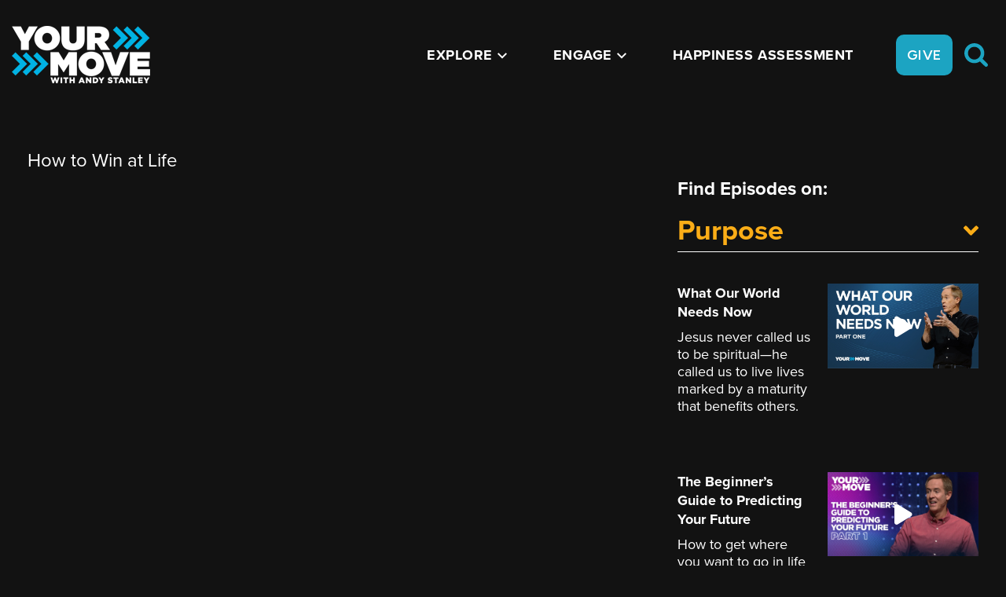

--- FILE ---
content_type: text/html; charset=UTF-8
request_url: https://yourmove.is/videos/how-to-win-at-life
body_size: 28820
content:
<!doctype html><html lang="en"><head>
		<meta charset="utf-8">
		<title>How to Win at Life</title>
		<meta name="description" content="Learn how to define your personal wins in life and achieve success in relationships, career, and finances. Discover the importance of setting goals and priorities to lead a fulfilling life.">
		
		<link rel="SHORTCUT ICON" href="https://yourmove.is/hubfs/YMwAS_Icon_Blue.png">
		
		
		
		
		<meta name="viewport" content="width=device-width, initial-scale=1">

    
    <meta property="og:description" content="Learn how to define your personal wins in life and achieve success in relationships, career, and finances. Discover the importance of setting goals and priorities to lead a fulfilling life.">
    <meta property="og:title" content="How to Win at Life">
    <meta name="twitter:description" content="Learn how to define your personal wins in life and achieve success in relationships, career, and finances. Discover the importance of setting goals and priorities to lead a fulfilling life.">
    <meta name="twitter:title" content="How to Win at Life">

    

    
    <style>
a.cta_button{-moz-box-sizing:content-box !important;-webkit-box-sizing:content-box !important;box-sizing:content-box !important;vertical-align:middle}.hs-breadcrumb-menu{list-style-type:none;margin:0px 0px 0px 0px;padding:0px 0px 0px 0px}.hs-breadcrumb-menu-item{float:left;padding:10px 0px 10px 10px}.hs-breadcrumb-menu-divider:before{content:'›';padding-left:10px}.hs-featured-image-link{border:0}.hs-featured-image{float:right;margin:0 0 20px 20px;max-width:50%}@media (max-width: 568px){.hs-featured-image{float:none;margin:0;width:100%;max-width:100%}}.hs-screen-reader-text{clip:rect(1px, 1px, 1px, 1px);height:1px;overflow:hidden;position:absolute !important;width:1px}
</style>

<link rel="stylesheet" href="https://yourmove.is/hubfs/hub_generated/template_assets/1/169000854130/1768333419705/template_base.min.css">
<link rel="stylesheet" href="https://yourmove.is/hubfs/hub_generated/template_assets/1/169006863790/1768333407620/template_base-overrides.min.css">
<link rel="stylesheet" href="https://yourmove.is/hubfs/hub_generated/module_assets/1/169769464707/1744458728713/module_YM_Navigation_01.min.css">

<style>
     #hs_cos_wrapper_widget_1718046877546 .header__container[data-topbar-fixed=false],
#hs_cos_wrapper_widget_1718046877546 .header__container[data-topbar-fixed=true] .header__bottom {
  background:rgba(255,255,255,0%);
  box-shadow:15px 25px 60px rgba(0,0,0,0%);
  --border-size:2px;
}

#hs_cos_wrapper_widget_1718046877546 .header__container.header-scroll[data-topbar-fixed=false],
#hs_cos_wrapper_widget_1718046877546 .header__container.header-scroll[data-topbar-fixed=true] .header__bottom { box-shadow:15px 25px 60px rgba(0,0,0,20%); }

#hs_cos_wrapper_widget_1718046877546 .header__menu-item { color:#FFFFFF; }

#hs_cos_wrapper_widget_1718046877546 .btn-wrapper.btn-none-wrapper .cta-button,
#hs_cos_wrapper_widget_1718046877546 .btn-wrapper.btn-none-wrapper .cta_button {
  color:#FFFFFF;
  font-family:Figtree,sans-serif;
  font-style:normal;
  font-weight:600;
  text-decoration:none;
  border:none !important;
  padding:0 !important;
}

#hs_cos_wrapper_widget_1718046877546 .header__menu-link {
  color:inherit;
  font-size:18px;
  font-weight:600;
  padding-right:40px;
  letter-spacing:0.5625px;
  text-transform:uppercase;
}

#hs_cos_wrapper_widget_1718046877546 .header__menu-item--depth-1>.header__menu-child-toggle svg { color:inherit; }

#hs_cos_wrapper_widget_1718046877546 .header__menu-item--depth-1.header__menu-item:hover,
#hs_cos_wrapper_widget_1718046877546 .header__menu-item--depth-1.header__menu-item:focus,
#hs_cos_wrapper_widget_1718046877546 .btn-wrapper.btn-none-wrapper .cta-button:hover,
#hs_cos_wrapper_widget_1718046877546 .btn-wrapper.btn-none-wrapper .cta-button:focus,
#hs_cos_wrapper_widget_1718046877546 .btn-wrapper.btn-none-wrapper .cta_button:hover,
#hs_cos_wrapper_widget_1718046877546 .btn-wrapper.btn-none-wrapper .cta_button:focus { color:#FBAD17; }

#hs_cos_wrapper_widget_1718046877546 .header__menu-item--depth-1>.header__menu-link:active,
#hs_cos_wrapper_widget_1718046877546 .header__menu-item--depth-1.header__menu-link--active-link { color:#FBAD17; }

#hs_cos_wrapper_widget_1718046877546 .header__menu--desktop .header__menu-submenu { border-top:2px none #1B4332; }

#hs_cos_wrapper_widget_1718046877546 .header__menu--mobile { background-color:rgba(47,47,47,98%); }

#hs_cos_wrapper_widget_1718046877546 .header__menu--mobile .header__menu-submenu { background-color:rgba(47,47,47,98%); }

#hs_cos_wrapper_widget_1718046877546 .header__menu-submenu { background-color:#2f2f2f; }

#hs_cos_wrapper_widget_1718046877546 .header__container .header__menu-submenu .header__menu-item { color:#FFFFFF; }

#hs_cos_wrapper_widget_1718046877546 .header__container .header__menu--mobile .header__menu-submenu .header__menu-item { color:#FFFFFF; }

#hs_cos_wrapper_widget_1718046877546 .header__container .header__menu-submenu .header__menu-item:hover,
#hs_cos_wrapper_widget_1718046877546 .header__container .header__menu-submenu .header__menu-item:focus {
  background-color:rgba(255,255,255,0%);
  color:#FBAD17;
}

#hs_cos_wrapper_widget_1718046877546 .header__container .header__menu-submenu .header__menu-item:active,
#hs_cos_wrapper_widget_1718046877546 .header__container .header__menu-submenu .header__menu-link--active-link {
  background-color:rgba(255,255,255,0%);
  color:#FBAD17;
}

#hs_cos_wrapper_widget_1718046877546 .header__menu-back {
  font-family:Figtree,sans-serif;
  font-style:normal;
  font-weight:500;
  text-decoration:none;
  color:#FBAD17;
  font-size:16px;
}

#hs_cos_wrapper_widget_1718046877546 .header__menu-back:hover { color:#FBAD17; }

#hs_cos_wrapper_widget_1718046877546 .header__menu-announcement {
  padding-top:0.5rem;
  padding-right:1rem;
  padding-bottom:0.5rem;
  padding-left:1rem;
  margin-top:0rem;
  margin-bottom:0rem;
}

#hs_cos_wrapper_widget_1718046877546 .header__top {
  background-color:#1B4332;
  transition:background-color 250ms ease;
}

#hs_cos_wrapper_widget_1718046877546 .header__top:hover {
  background-color:#1B4332;
  transition:background-color 250ms ease;
}

#hs_cos_wrapper_widget_1718046877546 .header__menu--top .header__menu-item--depth-1:hover,
#hs_cos_wrapper_widget_1718046877546 .header__menu--top .header__menu-item--depth-1:active,
#hs_cos_wrapper_widget_1718046877546 .header__menu--top .header__menu-item--depth-1>.header__menu-link,
#hs_cos_wrapper_widget_1718046877546 .header__menu--top .header__menu-item--depth-1.header__menu-link--active-link {
  color:#FFFFFF;
  font-size:12px;
  font-family:Poppins,sans-serif;
  font-style:normal;
  font-weight:normal;
  text-decoration:none;
}

#hs_cos_wrapper_widget_1718046877546 .header__wrapper--top .lang_list_class li a,
#hs_cos_wrapper_widget_1718046877546 .header__menu--top .header__menu-link { font-size:12px; }

#hs_cos_wrapper_widget_1718046877546 .search--icon { background:rgba(245,247,249,0%); }

#hs_cos_wrapper_widget_1718046877546 .hs-search-field__input {}

#hs_cos_wrapper_widget_1718046877546 .hs-search-field__input:not([type='radio']):not([type='checkbox']):not([type='file']):not([type='submit']) { color:#1CA4C2; }

#hs_cos_wrapper_widget_1718046877546 .header__menu-submenu { transition:visibility 0s linear 300ms,opacity 300ms,top 300ms; }

#hs_cos_wrapper_widget_1718046877546 .header__menu-item--open>.header__menu-submenu { transition:visibility 0s linear 0s,opacity 300ms,top 300ms,transform 300ms; }

#hs_cos_wrapper_widget_1718046877546 .header__menu-item--depth-1[data-mega="true"] .header__menu-submenu.header__menu-submenu--level-3,
#hs_cos_wrapper_widget_1718046877546 .header__menu-item--depth-1[data-mega="true"] .header__menu-item--open>.header__menu-submenu.header__menu-submenu--level-3 { transition:unset; }

#hs_cos_wrapper_widget_1718046877546 .header__container[data-layout="mobile"] .header__menu-submenu { transition:visibility 0s linear 100ms,opacity 100ms,transform 300ms; }

#hs_cos_wrapper_widget_1718046877546 .header__container[data-layout="mobile"] .header__menu-item--open>.header__menu-submenu { transition:visibility 0s linear 0s,opacity 100ms,transform 300ms; }

     /* Mega Menu */
     .header__container[data-layout='desktop'] .header__menu-item[data-mega='true'] .header__menu-submenu button.header__menu-link {
          background-color: #2f2f2f;
          color: #FFFFFF !important;
     }
</style>

<link rel="stylesheet" href="https://yourmove.is/hubfs/hub_generated/module_assets/1/169010258770/1744458710187/module_SR_Element_Video.min.css">

    <style>
        #oembed_container-video_code .oembed_custom-thumbnail_icon svg {
        fill: #ffffff;
        }
    </style>
    

<style>
	#hs_cos_wrapper_video_code .sr-video {}

</style>

<link rel="stylesheet" href="https://yourmove.is/hubfs/hub_generated/module_assets/1/169073106529/1744458712488/module_YM_Video_Tabs.min.css">

<style>
    .video_tabs {
	
}
	#hs_cos_wrapper_video_tabs .sr-tabs {}

</style>

<link rel="stylesheet" href="https://yourmove.is/hubfs/hub_generated/module_assets/1/169786778199/1744458731065/module_Find_Episodes.min.css">
<link rel="stylesheet" href="https://yourmove.is/hubfs/hub_generated/module_assets/1/169417482675/1744458713580/module_Custom_Footer.min.css">

<style>
     .widget_1717516212776 {background-color: rgba(18, 18, 18, 1.0);
	border-top: 0px none #e5e7ea;
border-bottom: 0px none #e5e7ea;

}.widget_1717516212776.sr-padding-custom,
.widget_1717516212776 .sr-padding-custom {
	padding-top: 50px;
padding-right: 0rem;
padding-bottom: 0px;
padding-left: 0rem;
margin-top: 0rem;
margin-bottom: 0rem;
;
}
     .sr-footer-04 .footer-logo {
          
     }
     .sr-footer-04 .button__container {
          
          
     }
     
     .sr-footer-04 .footer-slogan {
          padding-top: 1rem;
     }
     
     
     .sr-footer-04 .social .icon-1,
     .sr-footer-04 .social .icon-1 svg,
     .sr-footer-04 .social .icon-1 svg g,
     .sr-footer-04 .social .icon-1 svg g path {
          background-color: rgb(0, 0, 0, calc(0.0));
          color: #ffffff;
          fill: #ffffff
     }
     
     .sr-footer-04 .social .icon-2,
     .sr-footer-04 .social .icon-2 svg,
     .sr-footer-04 .social .icon-2 svg g,
     .sr-footer-04 .social .icon-2 svg g path {
          background-color: rgb(0, 0, 0, calc(0.0));
          color: #ffffff;
          fill: #ffffff
     }
     
     .sr-footer-04 .social .icon-3,
     .sr-footer-04 .social .icon-3 svg,
     .sr-footer-04 .social .icon-3 svg g,
     .sr-footer-04 .social .icon-3 svg g path {
          background-color: rgb(135, 144, 158, calc(0.0));
          color: #ffffff;
          fill: #ffffff
     }
     
     .sr-footer-04 .social .icon-4,
     .sr-footer-04 .social .icon-4 svg,
     .sr-footer-04 .social .icon-4 svg g,
     .sr-footer-04 .social .icon-4 svg g path {
          background-color: rgb(135, 144, 158, calc(0.0));
          color: #ffffff;
          fill: #ffffff
     }
     
     .sr-footer-04 .social .icon-5,
     .sr-footer-04 .social .icon-5 svg,
     .sr-footer-04 .social .icon-5 svg g,
     .sr-footer-04 .social .icon-5 svg g path {
          background-color: rgb(135, 144, 158, calc(0.0));
          color: #ffffff;
          fill: #ffffff
     }
     
     .sr-footer-04 .social .icon-6,
     .sr-footer-04 .social .icon-6 svg,
     .sr-footer-04 .social .icon-6 svg g,
     .sr-footer-04 .social .icon-6 svg g path {
          background-color: rgb(135, 144, 158, calc(0.0));
          color: #ffffff;
          fill: #ffffff
     }
     
</style>

<style>
  @font-face {
    font-family: "Figtree";
    font-weight: 700;
    font-style: normal;
    font-display: swap;
    src: url("/_hcms/googlefonts/Figtree/700.woff2") format("woff2"), url("/_hcms/googlefonts/Figtree/700.woff") format("woff");
  }
  @font-face {
    font-family: "Figtree";
    font-weight: 300;
    font-style: normal;
    font-display: swap;
    src: url("/_hcms/googlefonts/Figtree/300.woff2") format("woff2"), url("/_hcms/googlefonts/Figtree/300.woff") format("woff");
  }
  @font-face {
    font-family: "Figtree";
    font-weight: 500;
    font-style: normal;
    font-display: swap;
    src: url("/_hcms/googlefonts/Figtree/500.woff2") format("woff2"), url("/_hcms/googlefonts/Figtree/500.woff") format("woff");
  }
  @font-face {
    font-family: "Figtree";
    font-weight: 600;
    font-style: normal;
    font-display: swap;
    src: url("/_hcms/googlefonts/Figtree/600.woff2") format("woff2"), url("/_hcms/googlefonts/Figtree/600.woff") format("woff");
  }
  @font-face {
    font-family: "Figtree";
    font-weight: 400;
    font-style: normal;
    font-display: swap;
    src: url("/_hcms/googlefonts/Figtree/regular.woff2") format("woff2"), url("/_hcms/googlefonts/Figtree/regular.woff") format("woff");
  }
  @font-face {
    font-family: "Figtree";
    font-weight: 700;
    font-style: normal;
    font-display: swap;
    src: url("/_hcms/googlefonts/Figtree/700.woff2") format("woff2"), url("/_hcms/googlefonts/Figtree/700.woff") format("woff");
  }
  @font-face {
    font-family: "Poppins";
    font-weight: 400;
    font-style: normal;
    font-display: swap;
    src: url("/_hcms/googlefonts/Poppins/regular.woff2") format("woff2"), url("/_hcms/googlefonts/Poppins/regular.woff") format("woff");
  }
  @font-face {
    font-family: "Poppins";
    font-weight: 700;
    font-style: normal;
    font-display: swap;
    src: url("/_hcms/googlefonts/Poppins/700.woff2") format("woff2"), url("/_hcms/googlefonts/Poppins/700.woff") format("woff");
  }
</style>

<!-- Editor Styles -->
<style id="hs_editor_style" type="text/css">
#hs_cos_wrapper_widget_1717618803618  { display: block !important; padding-top: 140px !important }
/* HubSpot Styles (mobile) */
@media (max-width: 767px) {
  .widget_1717618803618-hidden {
    display: block !important;
  }
}
</style>
    <script type="application/ld+json">
{
  "mainEntityOfPage" : {
    "@type" : "WebPage",
    "@id" : "https://yourmove.is/videos/how-to-win-at-life"
  },
  "author" : {
    "name" : "Your Move",
    "url" : "https://yourmove.is/videos/author/your-move",
    "@type" : "Person"
  },
  "headline" : "How to Win at Life",
  "datePublished" : "2019-09-15T00:04:00.000Z",
  "dateModified" : "2024-06-11T18:30:21.337Z",
  "publisher" : {
    "name" : "Your Move Collective",
    "logo" : {
      "url" : "https://yourmove.is/hubfs/YMwAS_Vertical_WhiteBlue%20(1).png",
      "@type" : "ImageObject"
    },
    "@type" : "Organization"
  },
  "@context" : "https://schema.org",
  "@type" : "BlogPosting",
  "image" : [ "https://yourmove.is/hubfs/Video%20Featured%20Images/YMSeriesConcept_1080p1-WinAtLife.jpeg" ]
}
</script>


    
<!--  Added by GoogleAnalytics4 integration -->
<script>
var _hsp = window._hsp = window._hsp || [];
window.dataLayer = window.dataLayer || [];
function gtag(){dataLayer.push(arguments);}

var useGoogleConsentModeV2 = true;
var waitForUpdateMillis = 1000;


if (!window._hsGoogleConsentRunOnce) {
  window._hsGoogleConsentRunOnce = true;

  gtag('consent', 'default', {
    'ad_storage': 'denied',
    'analytics_storage': 'denied',
    'ad_user_data': 'denied',
    'ad_personalization': 'denied',
    'wait_for_update': waitForUpdateMillis
  });

  if (useGoogleConsentModeV2) {
    _hsp.push(['useGoogleConsentModeV2'])
  } else {
    _hsp.push(['addPrivacyConsentListener', function(consent){
      var hasAnalyticsConsent = consent && (consent.allowed || (consent.categories && consent.categories.analytics));
      var hasAdsConsent = consent && (consent.allowed || (consent.categories && consent.categories.advertisement));

      gtag('consent', 'update', {
        'ad_storage': hasAdsConsent ? 'granted' : 'denied',
        'analytics_storage': hasAnalyticsConsent ? 'granted' : 'denied',
        'ad_user_data': hasAdsConsent ? 'granted' : 'denied',
        'ad_personalization': hasAdsConsent ? 'granted' : 'denied'
      });
    }]);
  }
}

gtag('js', new Date());
gtag('set', 'developer_id.dZTQ1Zm', true);
gtag('config', 'G-P4BX0W66GC');
</script>
<script async src="https://www.googletagmanager.com/gtag/js?id=G-P4BX0W66GC"></script>

<!-- /Added by GoogleAnalytics4 integration -->


<link rel="“stylesheet”" href="https://use.typekit.net/wdu2eiw.css"> 
<script>!function(s,a,e,v,n,t,z){if(s.saq)return;n=s.saq=function(){n.callMethod?n.callMethod.apply(n,arguments):n.queue.push(arguments)};if(!s._saq)s._saq=n;n.push=n;n.loaded=!0;n.version='1.0';n.queue=[];t=a.createElement(e);t.async=!0;t.src=v;z=a.getElementsByTagName(e)[0];z.parentNode.insertBefore(t,z)}(window,document,'script','https://tags.srv.stackadapt.com/events.js');saq('ts', 'xFyfRuASpNJ6lKxm-1nOgg');</script>
<!-- Google tag (gtag.js) -->
<script async src="https://www.googletagmanager.com/gtag/js?id=G-P4BX0W66GC"></script>
<script>
  window.dataLayer = window.dataLayer || [];
  function gtag(){dataLayer.push(arguments);}
  gtag('js', new Date());

  gtag('config', 'G-P4BX0W66GC');
</script>


<!-- Google Tag Manager -->
<script>(function(w,d,s,l,i){w[l]=w[l]||[];w[l].push({'gtm.start':
new Date().getTime(),event:'gtm.js'});var f=d.getElementsByTagName(s)[0],
j=d.createElement(s),dl=l!='dataLayer'?'&l='+l:'';j.async=true;j.src=
'https://www.googletagmanager.com/gtm.js?id='+i+dl;f.parentNode.insertBefore(j,f);
})(window,document,'script','dataLayer','GTM-5H5T4TJ');</script>
<!-- End Google Tag Manager -->
<link rel="amphtml" href="https://yourmove.is/videos/how-to-win-at-life?hs_amp=true">

<meta property="og:image" content="https://yourmove.is/hubfs/Video%20Featured%20Images/YMSeriesConcept_1080p1-WinAtLife.jpeg">
<meta property="og:image:width" content="1920">
<meta property="og:image:height" content="1080">

<meta name="twitter:image" content="https://yourmove.is/hubfs/Video%20Featured%20Images/YMSeriesConcept_1080p1-WinAtLife.jpeg">


<meta property="og:url" content="https://yourmove.is/videos/how-to-win-at-life">
<meta name="twitter:card" content="summary_large_image">

<link rel="canonical" href="https://yourmove.is/videos/how-to-win-at-life">

<meta property="og:type" content="article">
<link rel="alternate" type="application/rss+xml" href="https://yourmove.is/videos/rss.xml">
<meta name="twitter:domain" content="yourmove.is">
<script src="//platform.linkedin.com/in.js" type="text/javascript">
    lang: en_US
</script>

<meta http-equiv="content-language" content="en">






		<link rel="preload" href="https://yourmove.is/hubfs/hub_generated/template_assets/1/169006863797/1768333410235/template_custom-styles.min.css" as="style" onload="this.onload=null;this.rel='stylesheet'">
		<noscript><link rel="stylesheet" href="https://yourmove.is/hubfs/hub_generated/template_assets/1/169006863797/1768333410235/template_custom-styles.min.css"></noscript>
		
		
		
		
	<meta name="generator" content="HubSpot"></head>

<body class="videos blog blog-single    hs-content-id-169821651029 hs-blog-post hs-blog-id-169047049267  ">

     
     
     
     <div data-global-resource-path="yourmove/templates/partials/site_header.html"><div class="container-fluid site-header">
<div class="row-fluid-wrapper">
<div class="row-fluid">
<div class="span12 widget-span widget-type-cell " style="" data-widget-type="cell" data-x="0" data-w="12">

<div class="row-fluid-wrapper row-depth-1 row-number-1 dnd-section">
<div class="row-fluid ">
<div class="span12 widget-span widget-type-cell dnd-column" style="" data-widget-type="cell" data-x="0" data-w="12">

<div class="row-fluid-wrapper row-depth-1 row-number-2 dnd-row">
<div class="row-fluid ">
<div class="span12 widget-span widget-type-cell dnd-column" style="" data-widget-type="cell" data-x="0" data-w="12">

<div class="row-fluid-wrapper row-depth-1 row-number-3 dnd-row">
<div class="row-fluid ">
<div class="span12 widget-span widget-type-custom_widget dnd-module" style="" data-widget-type="custom_widget" data-x="0" data-w="12">
<div id="hs_cos_wrapper_widget_1718046877546" class="hs_cos_wrapper hs_cos_wrapper_widget hs_cos_wrapper_type_module" style="" data-hs-cos-general-type="widget" data-hs-cos-type="module">













     

     
















<header class="header__container header__container--left" data-fixed="true" data-scroll="false" data-transparent="true" data-type="mega" data-topbar-fixed="true">
     <a class="skip-main bg-dark text-white" href="#main">Skip to main content</a>
     <script>
          
          const header = document.querySelector('.header__container');
          const device = window.matchMedia("(max-width: 1024px)");
          device.addListener(handleDeviceChange);
          function handleDeviceChange(e) {
               header.dataset.layout = e.matches ? 'mobile' : 'desktop';
          }
          handleDeviceChange(device);
     </script>
     
     <div class="header__bottom">
          <div class="container-xl">
               <div class="header__wrapper header__wrapper--bottom">
                    <div class="header__logo-col">
                         
<div class="header__logo">
     
          <a href="https://yourmove.is" class="header__logo-link">
               

               
               
               <img class="header__logo-image header__logo-default logo-hide" src="https://yourmove.is/hs-fs/hubfs/YMwAS_Vertical_WhiteBlue%20(1).png?width=176&amp;height=73&amp;name=YMwAS_Vertical_WhiteBlue%20(1).png" loading="eager" alt="YMwAS_Vertical_WhiteBlue (1)" height="73" width="176" srcset="https://yourmove.is/hs-fs/hubfs/YMwAS_Vertical_WhiteBlue%20(1).png?width=88&amp;height=37&amp;name=YMwAS_Vertical_WhiteBlue%20(1).png 88w, https://yourmove.is/hs-fs/hubfs/YMwAS_Vertical_WhiteBlue%20(1).png?width=176&amp;height=73&amp;name=YMwAS_Vertical_WhiteBlue%20(1).png 176w, https://yourmove.is/hs-fs/hubfs/YMwAS_Vertical_WhiteBlue%20(1).png?width=264&amp;height=110&amp;name=YMwAS_Vertical_WhiteBlue%20(1).png 264w, https://yourmove.is/hs-fs/hubfs/YMwAS_Vertical_WhiteBlue%20(1).png?width=352&amp;height=146&amp;name=YMwAS_Vertical_WhiteBlue%20(1).png 352w, https://yourmove.is/hs-fs/hubfs/YMwAS_Vertical_WhiteBlue%20(1).png?width=440&amp;height=183&amp;name=YMwAS_Vertical_WhiteBlue%20(1).png 440w, https://yourmove.is/hs-fs/hubfs/YMwAS_Vertical_WhiteBlue%20(1).png?width=528&amp;height=219&amp;name=YMwAS_Vertical_WhiteBlue%20(1).png 528w" sizes="(max-width: 176px) 100vw, 176px">

               
               
               <img class="header__logo-image header__logo-scroll logo_mobile_scroll" src="https://yourmove.is/hs-fs/hubfs/YMwAS_Vertical_WhiteBlue%20(1).png?width=118&amp;height=49&amp;name=YMwAS_Vertical_WhiteBlue%20(1).png" loading="eager" alt="YMwAS_Vertical_WhiteBlue (1)" height="49" width="118" srcset="https://yourmove.is/hs-fs/hubfs/YMwAS_Vertical_WhiteBlue%20(1).png?width=59&amp;height=25&amp;name=YMwAS_Vertical_WhiteBlue%20(1).png 59w, https://yourmove.is/hs-fs/hubfs/YMwAS_Vertical_WhiteBlue%20(1).png?width=118&amp;height=49&amp;name=YMwAS_Vertical_WhiteBlue%20(1).png 118w, https://yourmove.is/hs-fs/hubfs/YMwAS_Vertical_WhiteBlue%20(1).png?width=177&amp;height=74&amp;name=YMwAS_Vertical_WhiteBlue%20(1).png 177w, https://yourmove.is/hs-fs/hubfs/YMwAS_Vertical_WhiteBlue%20(1).png?width=236&amp;height=98&amp;name=YMwAS_Vertical_WhiteBlue%20(1).png 236w, https://yourmove.is/hs-fs/hubfs/YMwAS_Vertical_WhiteBlue%20(1).png?width=295&amp;height=123&amp;name=YMwAS_Vertical_WhiteBlue%20(1).png 295w, https://yourmove.is/hs-fs/hubfs/YMwAS_Vertical_WhiteBlue%20(1).png?width=354&amp;height=147&amp;name=YMwAS_Vertical_WhiteBlue%20(1).png 354w" sizes="(max-width: 118px) 100vw, 118px">

               
               

               
          </a>
          
          </div>
     
                    </div>
                    <div class="header__menu-col m-right-auto">
                         
<nav class="header__menu header__menu--desktop" aria-label="Desktop navigation">
     <ul class="header__menu-wrapper list-unstyled my-0 has-next-true">
          

     
     
     

     



     
     
     
     
     
     
     
     
     
     
     
     
     <li class="header__menu-item header__menu-item--depth-1 header__menu-item--has-submenu  hs-skip-lang-url-rewrite" data-mega="false">
          
          
          
          <a class="header__menu-link header__menu-link--toggle no-button" aria-haspopup="true" aria-expanded="false" href="https://yourmove.is/explore">
               <span class="show-for-sr">Show submenu for Explore</span>
               <span>Explore</span>
               <svg class="header__menu-child-toggle" width="12" height="9" viewbox="0 0 10 7" fill="none" xmlns="http://www.w3.org/2000/svg">
                    <path fill-rule="evenodd" clip-rule="evenodd" d="M8.82082 0L5 3.82082L1.17918 0L0 1.17914L5 6.17914L10 1.17914L8.82082 0Z" fill="#fff" />
               </svg>
               </a>
               <ul class="header__menu-submenu header__menu-submenu--level-2 list-unstyled m-0">
          
     
     
     
     
     
     <li class="header__menu-item header__menu-item--depth-2   hs-skip-lang-url-rewrite" data-mega="false">
          
<a class="header__menu-link" href="/videos/tag/personal-development">Personal Development</a>

</li>

     
     
     
     
     <li class="header__menu-item header__menu-item--depth-2   hs-skip-lang-url-rewrite" data-mega="false">
          
<a class="header__menu-link" href="/videos/tag/relationships">Relationships</a>

</li>

     
     
     
     
     <li class="header__menu-item header__menu-item--depth-2   hs-skip-lang-url-rewrite" data-mega="false">
          
<a class="header__menu-link" href="/videos/tag/money">Money</a>

</li>

     
     
     
     
     <li class="header__menu-item header__menu-item--depth-2   hs-skip-lang-url-rewrite" data-mega="false">
          
<a class="header__menu-link" href="/videos/tag/purpose">Purpose</a>

</li>

     
     
     
     
     <li class="header__menu-item header__menu-item--depth-2   hs-skip-lang-url-rewrite" data-mega="false">
          
<a class="header__menu-link" href="/videos/tag/faith-culture">Faith &amp; Culture</a>

</li>

     
     </ul>


</li>



     
     
     
     
     
     
     <li class="header__menu-item header__menu-item--depth-1 header__menu-item--has-submenu  hs-skip-lang-url-rewrite" data-mega="false">
          
          
          
          <a class="header__menu-link header__menu-link--toggle no-button" aria-haspopup="true" aria-expanded="false" href="https://yourmove.is/engage">
               <span class="show-for-sr">Show submenu for Engage</span>
               <span>Engage</span>
               <svg class="header__menu-child-toggle" width="12" height="9" viewbox="0 0 10 7" fill="none" xmlns="http://www.w3.org/2000/svg">
                    <path fill-rule="evenodd" clip-rule="evenodd" d="M8.82082 0L5 3.82082L1.17918 0L0 1.17914L5 6.17914L10 1.17914L8.82082 0Z" fill="#fff" />
               </svg>
               </a>
               <ul class="header__menu-submenu header__menu-submenu--level-2 list-unstyled m-0">
          
     
     
     
     
     
     <li class="header__menu-item header__menu-item--depth-2   hs-skip-lang-url-rewrite" data-mega="false">
          
<a class="header__menu-link" href="https://yourmove.is/share-your-story">Share Your Story</a>

</li>

     
     
     
     
     <li class="header__menu-item header__menu-item--depth-2   hs-skip-lang-url-rewrite" data-mega="false">
          
<a class="header__menu-link" href="https://yourmove.is/find-a-church">Find a Church</a>

</li>

     
     </ul>


</li>



     
     
     <li class="header__menu-item header__menu-item--depth-1   hs-skip-lang-url-rewrite" data-mega="false">
          
<a class="header__menu-link" href="https://start.yourmove.is?utm_source=ym_website&amp;utm_medium=website&amp;utm_campaign=Delta">Happiness Assessment</a>

</li>



          
     </ul>
</nav>


                         
<div class="header__menu-container header__menu-container--mobile">
     <button class="header__menu-toggle header__menu-toggle--open header__menu-toggle--show no-button">
          <span class="show-for-sr">Open main navigation</span>
          <svg width="26" height="16" viewbox="0 0 26 16" fill="none" xmlns="http://www.w3.org/2000/svg">
               <rect y="14" width="26" height="2" fill="#FBAD17" />
               <rect y="7" width="26" height="2" fill="#FBAD17" />
               <rect width="26" height="2" fill="#FBAD17" />
          </svg>
     </button>
     <button class="header__menu-toggle header__menu-toggle--close no-button">
          <span class="show-for-sr">Close main navigation</span>
          <svg width="21" height="21" viewbox="0 0 21 21" fill="none" xmlns="http://www.w3.org/2000/svg">
               <rect x="1" y="19" width="26" height="2" transform="rotate(-45 1 19)" fill="#FBAD17" />
               <rect x="2" y="1" width="26" height="2" transform="rotate(45 2 1)" fill="#FBAD17" />
          </svg>
     </button>
     <nav class="header__menu header__menu--mobile" aria-label="Mobile navigation" tabindex="-1">
          <ul class="header__menu-wrapper list-unstyled m-0">
               

     
     
     

     



     
     
     
     
     
     
     
     
     
     
     
     
     <li class="header__menu-item header__menu-item--depth-1 header__menu-item--has-submenu  hs-skip-lang-url-rewrite" data-mega="false">
          
          
          
          <button class="header__menu-link header__menu-link--toggle no-button" aria-haspopup="true" aria-expanded="false">
               <span class="show-for-sr">Show submenu for Explore</span>
               <span>Explore</span>
               <svg class="header__menu-child-toggle" width="12" height="9" viewbox="0 0 10 7" fill="none" xmlns="http://www.w3.org/2000/svg">
                    <path fill-rule="evenodd" clip-rule="evenodd" d="M8.82082 0L5 3.82082L1.17918 0L0 1.17914L5 6.17914L10 1.17914L8.82082 0Z" fill="#fff" />
               </svg>
               </button>
               <ul class="header__menu-submenu header__menu-submenu--level-2 list-unstyled m-0">
          
     <li class="header__menu-item header__menu-item--depth-1 hs-skip-lang-url-rewrite">
          <button class="header__menu-link header__menu-back">
               <svg width="7" height="10" viewbox="0 0 7 10" fill="none" xmlns="http://www.w3.org/2000/svg">
                    <path fill-rule="evenodd" clip-rule="evenodd" d="M6.17993 1.17918L2.35858 5L6.17993 8.82082L5.00063 10L-6.81877e-05 5L5.00063 0L6.17993 1.17918Z" fill="#ffffff" />
               </svg>
               Explore
          </button>
     </li>
     
     <li class="header__menu-item header__menu-item--depth-1 header__menu-item--has-submenu  hs-skip-lang-url-rewrite" data-mega="false">
          <a class="header__menu-link" href="https://yourmove.is/explore">Explore</a>
     </li>
     
     
     
     
     
     
     
     <li class="header__menu-item header__menu-item--depth-2   hs-skip-lang-url-rewrite" data-mega="false">
          
<a class="header__menu-link" href="/videos/tag/personal-development">Personal Development</a>

</li>

     
     
     
     
     <li class="header__menu-item header__menu-item--depth-2   hs-skip-lang-url-rewrite" data-mega="false">
          
<a class="header__menu-link" href="/videos/tag/relationships">Relationships</a>

</li>

     
     
     
     
     <li class="header__menu-item header__menu-item--depth-2   hs-skip-lang-url-rewrite" data-mega="false">
          
<a class="header__menu-link" href="/videos/tag/money">Money</a>

</li>

     
     
     
     
     <li class="header__menu-item header__menu-item--depth-2   hs-skip-lang-url-rewrite" data-mega="false">
          
<a class="header__menu-link" href="/videos/tag/purpose">Purpose</a>

</li>

     
     
     
     
     <li class="header__menu-item header__menu-item--depth-2   hs-skip-lang-url-rewrite" data-mega="false">
          
<a class="header__menu-link" href="/videos/tag/faith-culture">Faith &amp; Culture</a>

</li>

     
     </ul>


</li>



     
     
     
     
     
     
     <li class="header__menu-item header__menu-item--depth-1 header__menu-item--has-submenu  hs-skip-lang-url-rewrite" data-mega="false">
          
          
          
          <button class="header__menu-link header__menu-link--toggle no-button" aria-haspopup="true" aria-expanded="false">
               <span class="show-for-sr">Show submenu for Engage</span>
               <span>Engage</span>
               <svg class="header__menu-child-toggle" width="12" height="9" viewbox="0 0 10 7" fill="none" xmlns="http://www.w3.org/2000/svg">
                    <path fill-rule="evenodd" clip-rule="evenodd" d="M8.82082 0L5 3.82082L1.17918 0L0 1.17914L5 6.17914L10 1.17914L8.82082 0Z" fill="#fff" />
               </svg>
               </button>
               <ul class="header__menu-submenu header__menu-submenu--level-2 list-unstyled m-0">
          
     <li class="header__menu-item header__menu-item--depth-1 hs-skip-lang-url-rewrite">
          <button class="header__menu-link header__menu-back">
               <svg width="7" height="10" viewbox="0 0 7 10" fill="none" xmlns="http://www.w3.org/2000/svg">
                    <path fill-rule="evenodd" clip-rule="evenodd" d="M6.17993 1.17918L2.35858 5L6.17993 8.82082L5.00063 10L-6.81877e-05 5L5.00063 0L6.17993 1.17918Z" fill="#ffffff" />
               </svg>
               Engage
          </button>
     </li>
     
     <li class="header__menu-item header__menu-item--depth-1 header__menu-item--has-submenu  hs-skip-lang-url-rewrite" data-mega="false">
          <a class="header__menu-link" href="https://yourmove.is/engage">Engage</a>
     </li>
     
     
     
     
     
     
     
     <li class="header__menu-item header__menu-item--depth-2   hs-skip-lang-url-rewrite" data-mega="false">
          
<a class="header__menu-link" href="https://yourmove.is/share-your-story">Share Your Story</a>

</li>

     
     
     
     
     <li class="header__menu-item header__menu-item--depth-2   hs-skip-lang-url-rewrite" data-mega="false">
          
<a class="header__menu-link" href="https://yourmove.is/find-a-church">Find a Church</a>

</li>

     
     </ul>


</li>



     
     
     <li class="header__menu-item header__menu-item--depth-1   hs-skip-lang-url-rewrite" data-mega="false">
          
<a class="header__menu-link" href="https://start.yourmove.is?utm_source=ym_website&amp;utm_medium=website&amp;utm_campaign=Delta">Happiness Assessment</a>

</li>



               
               
               <li>
                    
















<div class="hs-search-field hs-search-field__mobile form-wrapper-sm" style="--search-bg: rgba(245, 247, 249, 0%);">
     <div class="hs-search-field__bar">
          <form data-hs-do-not-collect="true" class="hs-search-field__form" action="/hs-search-results" name="search-form">
               <div class="btn-wrapper btn-wrapper-sm">
                    <button class="hs-search-field__button cta-button search--icon" aria-label="Search">
                         <svg width="30" height="30" viewbox="0 0 10 10" fill="none" xmlns="http://www.w3.org/2000/svg">
                              <g clip-path="url(#clip0_1926_7445)">
                                   <path d="M9.77772 8.69002L7.71642 6.6288C8.21318 5.91171 8.46168 5.11229 8.46168 4.23097C8.46168 3.65806 8.35046 3.11014 8.12801 2.58733C7.90572 2.06443 7.6052 1.61373 7.22659 1.23512C6.84799 0.856518 6.39735 0.556003 5.87456 0.333684C5.3516 0.111302 4.80372 0.00012207 4.23081 0.00012207C3.65794 0.00012207 3.11002 0.111302 2.58721 0.333684C2.06431 0.556003 1.61361 0.856518 1.235 1.23512C0.856354 1.61373 0.555881 2.06451 0.333541 2.58733C0.11118 3.1102 0 3.65806 0 4.23097C0 4.80384 0.11118 5.35158 0.333541 5.87454C0.55586 6.39735 0.856354 6.84798 1.235 7.22659C1.61361 7.60532 2.06439 7.90571 2.58721 8.12816C3.11008 8.3505 3.65794 8.46166 4.23081 8.46166C5.11232 8.46166 5.91161 8.21313 6.62874 7.71642L8.69004 9.77166C8.83427 9.92386 9.01432 10 9.23085 10C9.43917 10 9.61956 9.92388 9.77168 9.77166C9.92387 9.61947 10 9.43917 10 9.23085C10.0001 9.01863 9.92597 8.83826 9.77772 8.69002ZM6.13287 6.13283C5.60604 6.65974 4.97207 6.92319 4.23081 6.92319C3.48968 6.92319 2.85571 6.65968 2.32883 6.13283C1.80195 5.60599 1.53853 4.97211 1.53853 4.23085C1.53853 3.48972 1.80202 2.85564 2.32883 2.32887C2.8556 1.80197 3.48968 1.53857 4.23081 1.53857C4.97198 1.53857 5.60596 1.80208 6.13287 2.32887C6.65979 2.85564 6.92322 3.48972 6.92322 4.23085C6.92322 4.97211 6.65971 5.60599 6.13287 6.13283Z" fill="#1CA4C2" />
                              </g>
                              <defs>
                                   <clippath id="clip0_1926_7445">
                                        <rect width="10" height="10" fill="#1CA4C2" />
                                   </clippath>
                              </defs>
                         </svg>
                    </button>
               </div>
               <label class="hs-search-field__label show-for-sr " for="widget_1718046877546-input">Search</label>
               <input role="combobox" aria-expanded="false" aria-label="This is a search field" type="search" class="hs-search-field__input" id="widget_1718046877546-input" name="q" placeholder="Search">

               
               
               
               <input type="hidden" name="type" value="BLOG_POST">
               <input type="hidden" name="type" value="LISTING_PAGE">
               
               
          </form>
     </div>
     <div id="sr-messenger" class="hs-search-sr-message-container show-for-sr" role="status" aria-live="polite" aria-atomic="true">
     </div>
</div>

               </li>
               
               
               <li class="header__menu-item header__menu-item--button header__menu-item--depth-1 hs-skip-lang-url-rewrite">
                    <div class="cta-group ">

<style>
	#hs_cos_wrapper_widget_1718046877546 .btn-custom-8197481 .cta-button,
#hs_cos_wrapper_widget_1718046877546 .btn-custom-8197481 .cta_button {
  color:rgba(255,255,255,1.0);
  background-color:rgba(28,164,194,1.0);
  border-color:rgba(28,164,194,1.0);
}

#hs_cos_wrapper_widget_1718046877546 .btn-custom-8197481 .cta-button:hover,
#hs_cos_wrapper_widget_1718046877546 .btn-custom-8197481 .cta_button:hover {
  color:rgba(255,255,255,1.0);
  background-color:rgba(251,173,23,1.0);
  border-color:rgba(251,173,23,1.0);
}

</style>

<div class="btn-wrapper btn-custom-8197481 btn-wrapper-md"><a class="cta-button" href="https://yourmove.is/give">GIVE</a></div></div>
               </li>
               

          </ul>
          
          


     </nav>
</div>


                    </div>
                    
                    <div class="header__button-col hidden-phone">
                         <div class="cta-group ">

<style>
	#hs_cos_wrapper_widget_1718046877546 .btn-custom-18872722 .cta-button,
#hs_cos_wrapper_widget_1718046877546 .btn-custom-18872722 .cta_button {
  color:rgba(255,255,255,1.0);
  background-color:rgba(28,164,194,1.0);
  border-color:rgba(28,164,194,1.0);
}

#hs_cos_wrapper_widget_1718046877546 .btn-custom-18872722 .cta-button:hover,
#hs_cos_wrapper_widget_1718046877546 .btn-custom-18872722 .cta_button:hover {
  color:rgba(255,255,255,1.0);
  background-color:rgba(251,173,23,1.0);
  border-color:rgba(251,173,23,1.0);
}

</style>

<div class="btn-wrapper btn-custom-18872722 btn-wrapper-md"><a class="cta-button" href="https://yourmove.is/give">GIVE</a></div></div>
                    </div>
                    
                    
                    <div class="header__search-col search closed hidden-phone buttons-true">
                         
















<div class="hs-search-field hs-search-field__desktop " style="--search-bg: rgba(245, 247, 249, 0%);">
     <div class="hs-search-field__bar">
          <form data-hs-do-not-collect="true" class="hs-search-field__form" action="/hs-search-results" name="search-form">
               <div class="btn-wrapper btn-wrapper-sm">
                    <button class="hs-search-field__button cta-button search--icon" aria-label="Search">
                         <svg width="30" height="30" viewbox="0 0 10 10" fill="none" xmlns="http://www.w3.org/2000/svg">
                              <g clip-path="url(#clip0_1926_7445)">
                                   <path d="M9.77772 8.69002L7.71642 6.6288C8.21318 5.91171 8.46168 5.11229 8.46168 4.23097C8.46168 3.65806 8.35046 3.11014 8.12801 2.58733C7.90572 2.06443 7.6052 1.61373 7.22659 1.23512C6.84799 0.856518 6.39735 0.556003 5.87456 0.333684C5.3516 0.111302 4.80372 0.00012207 4.23081 0.00012207C3.65794 0.00012207 3.11002 0.111302 2.58721 0.333684C2.06431 0.556003 1.61361 0.856518 1.235 1.23512C0.856354 1.61373 0.555881 2.06451 0.333541 2.58733C0.11118 3.1102 0 3.65806 0 4.23097C0 4.80384 0.11118 5.35158 0.333541 5.87454C0.55586 6.39735 0.856354 6.84798 1.235 7.22659C1.61361 7.60532 2.06439 7.90571 2.58721 8.12816C3.11008 8.3505 3.65794 8.46166 4.23081 8.46166C5.11232 8.46166 5.91161 8.21313 6.62874 7.71642L8.69004 9.77166C8.83427 9.92386 9.01432 10 9.23085 10C9.43917 10 9.61956 9.92388 9.77168 9.77166C9.92387 9.61947 10 9.43917 10 9.23085C10.0001 9.01863 9.92597 8.83826 9.77772 8.69002ZM6.13287 6.13283C5.60604 6.65974 4.97207 6.92319 4.23081 6.92319C3.48968 6.92319 2.85571 6.65968 2.32883 6.13283C1.80195 5.60599 1.53853 4.97211 1.53853 4.23085C1.53853 3.48972 1.80202 2.85564 2.32883 2.32887C2.8556 1.80197 3.48968 1.53857 4.23081 1.53857C4.97198 1.53857 5.60596 1.80208 6.13287 2.32887C6.65979 2.85564 6.92322 3.48972 6.92322 4.23085C6.92322 4.97211 6.65971 5.60599 6.13287 6.13283Z" fill="#1CA4C2" />
                              </g>
                              <defs>
                                   <clippath id="clip0_1926_7445">
                                        <rect width="10" height="10" fill="#1CA4C2" />
                                   </clippath>
                              </defs>
                         </svg>
                    </button>
               </div>
               <label class="hs-search-field__label show-for-sr " for="widget_1718046877546-input">Search</label>
               <input role="combobox" aria-expanded="false" aria-label="This is a search field" type="search" class="hs-search-field__input" id="widget_1718046877546-input" name="q" placeholder="Search">

               
               
               
               <input type="hidden" name="type" value="BLOG_POST">
               <input type="hidden" name="type" value="LISTING_PAGE">
               
               
          </form>
     </div>
     <div id="sr-messenger" class="hs-search-sr-message-container show-for-sr" role="status" aria-live="polite" aria-atomic="true">
     </div>
</div>

                    </div>
                    
               </div> 
          </div> 
     </div> 
     <div id="main-content" tabindex="-1"></div>
</header> </div>

</div><!--end widget-span -->
</div><!--end row-->
</div><!--end row-wrapper -->

</div><!--end widget-span -->
</div><!--end row-->
</div><!--end row-wrapper -->

</div><!--end widget-span -->
</div><!--end row-->
</div><!--end row-wrapper -->

<div class="row-fluid-wrapper row-depth-1 row-number-4 dnd-section">
<div class="row-fluid ">
<div class="span12 widget-span widget-type-cell dnd-column" style="" data-widget-type="cell" data-x="0" data-w="12">

<div class="row-fluid-wrapper row-depth-1 row-number-5 dnd-row">
<div class="row-fluid ">
<div class="span12 widget-span widget-type-custom_widget widget_1717618803618-hidden dnd-module" style="" data-widget-type="custom_widget" data-x="0" data-w="12">
<div id="hs_cos_wrapper_widget_1717618803618" class="hs_cos_wrapper hs_cos_wrapper_widget hs_cos_wrapper_type_module widget-type-space" style="" data-hs-cos-general-type="widget" data-hs-cos-type="module"><span class="hs-horizontal-spacer"></span></div>

</div><!--end widget-span -->
</div><!--end row-->
</div><!--end row-wrapper -->

</div><!--end widget-span -->
</div><!--end row-->
</div><!--end row-wrapper -->

</div><!--end widget-span -->
</div>
</div>
</div></div>
     
     
  
     
     
     
     

    
    
    
  
     
     <div class="sr-spacer-50">
          <div class="container">
               <div class="row">
                    <div class="col-lg-12 blog-col">

                         <article>                     

                              <div class="row">
                                   <div class="col-md-8">    
                                       <h1 class="h4">How to Win at Life </h1>
                                        <div id="hs_cos_wrapper_video_code" class="hs_cos_wrapper hs_cos_wrapper_widget hs_cos_wrapper_type_module" style="" data-hs-cos-general-type="widget" data-hs-cos-type="module">

<div class="sr-video ">
	
		
			
			<div class="oembed_container  oembed_container--full-size" id="oembed_container-video_code">

                

                
                

                
                  <div class="iframe_wrapper" data-embed-url="https://www.youtube.com/watch?v=jRXzTEuEUI0">
                  </div>
                

              </div>

            
		
	

	
</div>


</div>
                                        <div id="hs_cos_wrapper_video_tabs" class="hs_cos_wrapper hs_cos_wrapper_widget hs_cos_wrapper_type_module" style="" data-hs-cos-general-type="widget" data-hs-cos-type="module">

<div class="sr-tabs video_tabs">
	<ul class="nav nav-tabs unstyle-list d-flex flex-wrap" role="tablist">
		
		<li class="nav-item">
			<button class="nav-link  active" data-tab="video_tabs_tab_1" data-toggle="tab" role="tab" aria-controls="video_tabs_tab_1" aria-selected="true">
				Overview
			</button>
		</li>
		
		<li class="nav-item">
			<button class="nav-link " data-tab="video_tabs_tab_2" data-toggle="tab" role="tab" aria-controls="video_tabs_tab_2" aria-selected="true">
				Questions
			</button>
		</li>
		
		<li class="nav-item">
			<button class="nav-link " data-tab="video_tabs_tab_3" data-toggle="tab" role="tab" aria-controls="video_tabs_tab_3" aria-selected="true">
				Transcript
			</button>
		</li>
		
	</ul>
	<div class="tab-content text-auto text-left">
		
		<div class="tab-pane active" data-tab="video_tabs_tab_1" role="tabpanel" aria-labelledby="video_tabs_tab_1">
      
        We all want to win, but each of us defines winning differently. How do you define success?
      
		</div>
		
		<div class="tab-pane" data-tab="video_tabs_tab_2" role="tabpanel" aria-labelledby="video_tabs_tab_2">
      
      <div class="row">
        <div class="content-col">
          <ol>
<li>Think about someone you know who has achieved something you would like to achieve one day. What qualities do they possess? How do they live their life?</li>
<li>What holds people back from defining their win?</li>
<li>Have you ever worked hard at something only to feel like you haven’t really succeeded? If yes, explain.</li>
<li>When you’ve experienced success in the past, what did you have to give up in order to succeed? What kind of routines did you put in place?</li>
<li>So, what’s your win? How do you define success in your relationships, career, and/or finances? What changes would you need to make to prioritize this win (or wins)?</li>
</ol>
        </div>
        <div class="tab-pdf-btn">
          <a href="https://yourmove.is/hubfs/Question%20PDFs/Your-Move-Discussion-Guide-How-to-Win-at-Life.pdf" target="_blank">Download PDF</a>
        </div>
      </div>
      
		</div>
		
		<div class="tab-pane" data-tab="video_tabs_tab_3" role="tabpanel" aria-labelledby="video_tabs_tab_3">
      
        <p><em>NOTE: The following content is a raw transcript and has not been edited for grammar, punctuation, or word usage.</em></p>
<p>So today, I wanna talk about winning because winning is better than not winning.</p>
<p>[laughter]</p>
<p>Winning is better, thank you, than not winning. And I know this for a fact because I have been a "not-winner", okay. Being a "not-winner" started for me in the 8th Grade when I was trying out for 8th Grade basketball at Tucker High School, and I got cut at the last night. I told somebody this story, I honestly, I'm not exaggerating, I never tried out for anything again for the rest of my life to this very day. I have never ever entered any kind of competitive thing that I thought I could get cut from. It was so traumatic.&nbsp;</p>
<p>Today, I wanna talk about winning, but personally I'm not really much of a competitor, I'm not, I'm not competitive. And maybe you aren't either, but I just wanted you to know that you're not the only one in the room. So I don't lose you on this topic.</p>
<p>Others of you are so competitive that you have lost respect for me. [laughter] Because you're so competitive, it's like, "You are such a loser, I mean winning what you know... " Because come on, you're so competitive, when you were a child, you were the one that wanted to finish all your food the fastest. And your parents are like, "Slow down." It's like, no, everything in your life has been a race, everything's a race, everything's competitive, you always have to win. Because in my mind, I hear a little voice, my little voice says this: "Hey, you can't win. So why try?" That's what I hear. What you hear is, "Winning is everything. Try anything. Winning is everything, try anything." So you rise to the challenge, you're willing to do new stuff. It's amazing, you scare me a little bit, but it's amazing and I understand this. I have three kids, and all three of my kids, they are not like me, they try everything. My sons are so competitive, and I wish I was more like that.</p>
<p>Regardless, winning is important, because winning is better than not winning, especially in the arena that matters most. And the arena that matters most, of course, is your life. Which leads me to a question that I wanna leave you with today, that I hope you'll wrestle with a little bit. For some of you, and I can attest to this because this is true for me, this could actually be a life-changing question. I'm not exaggerating, you'll see in just a minute. This is a question that I hope you'll wrestle with. This is a question that perhaps I hope you'll wrestle with for the rest of your life.</p>
<p>For those of you who are parents, I hope that at some point you can introduce this into your conversation with your kids. Because if you do not answer this for yourself, you will spend too much of your life to use a phrase that King Solomon would use in the book of Ecclesiastes. You will spend much of your life chasing the wind. Instead of winning, you'll spend your life chasing the wind. This is a question that most people never ask. Consequently, it's a question that most people never answer. And if you don't answer it, if you don't answer it, in some arena of your life, maybe not your whole life, but in some arena of life, life will begin to feel like a race that you feel the pressure to finish, but you're not sure where the course is, and the course doesn't seem to be laid out very well, and everybody else seems to be running with purpose and you're just running but you don't know how to run with purpose because you're just not sure where the race ends, but you feel the pressure to finish it.</p>
<p>And here's the question I wanna introduce and ask you to think about: What's the win?&nbsp;</p>
<p>What's the win? It's difficult in any arena of life to know that you're winning if you've never identified the win. What's the win relationally? If you're in a relationship, what's the win for that relationship? Financially? All of us think about money, and we think about money all the time, every day, we're trying to make as much as we can and save some, but what's the win?&nbsp; What's your win professionally? If you don't know what the win is professionally, did you know it could be... You'd be like somebody who's running a race, and you run past the finish line, and you just keep running, and you're exhausted, and everybody's like, "What's up with you, and what's going on, and why are you so driven, and why can't you relax, and why can't you enjoy life?" And you'll just feel like, "No, I gotta keep running." And you feel that, to some extent, because you never identified the win.</p>
<p>In the areas of life, in the areas of life that matter most, most people never define the win. And here's the real tragedy, and this is where some of you are right now. And I'm not being critical, this is why you're here, this is why you're listening, this is maybe why you're watching. If you don't define the win for yourself, you'll end up adopting somebody else's. You will date like everybody else dates. You will spend your money like everybody else spends their money, you will spend your time like everybody else spends their time, you will parent either like you were parented, or in reaction to how you were parented, or you'll simply take your parenting cues from everybody else around you.</p>
<p>You'll work like everybody else, you will settle for what my friend Adam Johnson calls "not-goals". You know what a "not-goal" is? A "not-goal" is, "Well, I'm not gonna be like him. I'm not gonna be like her. I'm not gonna do... I'm not, I'm not... " And you're gonna set "not-goals", and "not-goals" are not enough because "not-goals" are not wins.&nbsp;</p>
<p>So, what's the win? What's the win? If you don't know what the win is, it's hard to tell if you're winning. And let me ask you this way, what's the win in this season? Because in every season of life, there are different wins.&nbsp;</p>
<p>If you're a newly-wed, or you've been into marriage maybe two or three years, what's the win? Now, I'm gonna share what Sandra and I's marriage win is, and I don't want you to snicker, okay, because we came up with this early into marriage, alright, I just wanna let you know. So it's a little idealistic, it's a little corny.&nbsp;</p>
<p>And I'm not suggesting you adopt it. I'm just suggesting if you're married, what's the win? The win isn't, "Well, we never got divorced." [laughter] Wow, in our culture, that's kind of a win, right? Right, [laughter] "We just gutted it out, you know? [laughter] I hate to see you're coming, but by God... " That's not the win, right?&nbsp;</p>
<p>[laughter]</p>
<p>[applause]</p>
<p>Nobody is gonna stand at the altar and say... Anyway, we kinda do "till death do us part." That's such an awful thing, "till death do us part." [laughter] It's like, "Wow, I'm looking forward to that." So anyway, [laughter] so here's our statement, okay? It's corny, we were young, foolish. Hey, we still talk in these terms. Our win, we decided, was to always want to be where the other person is.</p>
<p>Ahhhwww.</p>
<p>Thank you, oh shucks. I know, and that's great. Yeah, we just decided. You know what, this isn't complicated. We didn't have a verse or a scripture or something from Psalms, nothing embroidered, it was just, "Hey, you know what, if at every season of our life, I wanna be where you are and you wanna be where I am, you know, that's a win." So what would happen is, from time to time, this is how I would ask Sandra how we were doing with our... I would say, "Hey, do you still like it when you hear my car pull in the driveway at the end of the day?" And sometimes she would say to me, "You know what, I still love it when I hear the garage door opening." And that was her way of saying, "You know what, I still like being with you." And then she would ask me this, she would say, "Hey Andy, do you still like being at home more than you like being at work? Do you like being at home? Do you still like being at home more than you like being at work?"&nbsp;</p>
<p>So for us, we decided the win wasn't money. The win wasn't... The win was just, if 10 years in, 20 years in, 30 years in, I still wanna be where you are and you still wanna be where I am... You may come up with a better one, that's a pretty good one. The point is, you need one. Because in marriage, it's so complicated, it's so emotional, it's so busy, right?&nbsp;</p>
<p>Hey, for those of you who are parents, what's your win for parenting? Let me tell you what it shouldn't be. And again, kind of sticking my nose in your business. And most parents don't ever write anything down. Once you're a parent, who has time to write anything down, right? You can't find anything. So the win for parenting for a lot of parents by default, because they don't think about it, is perfectly behaved kids. I just want my kids to behave, I just want my kids to behave. Now, you don't write that down, because when you write it down, it seems so shallow. I mean, we want our kids to be educated, we want them to behave. But just, if you would just spend some time as parents thinking,</p>
<p>"Okay, so when they're gone and we're looking back on this whole thing, what's the win?" Because you are, whether you know it or not, parents, you are parenting in a direction. You are.</p>
<p>So Sandra and I, we came up with the statement. And I know, again, you don't have to adopt ours. Andrew, our oldest was in a car seat. That's how young he was. And we're talking about, "Should we? What are we doing? What are we doing?" So we talked, and talked, and I loved the way her family acted with each other, her family was very family-centric. There were five of them, with three kids and parents. And they love to be together. And I love the fact that they love to be together. I loved it.</p>
<p>So here is the statement that we came up with. This was our goal for parenting. Again, I don't have a bible verse. This was just what we felt like the win was as parents. We wanted children who want to be with one another and with us when they no longer have to be. We wanted our kids, when they were older, to want to be with each other and with us when they were old enough that they didn't have to be. And we parented toward this north star. And I'm telling you, once you decide what the win is, whatever the win is, you will change your parenting style, and you will change the way you discipline and the way you talk when you realize, "What are we trying to get to?" This was an extraordinarily important part of our life and our parenting.</p>
<p>Now our kids are in their 20s and they don't have to do anything we tell them to do. And they love to be together, and we think they still love to be with us, at least they're faking it if they're not. [laughter]</p>
<p>Now, here's the deal, regardless of where you are on a faith journey, this isn't really even about a faith journey, we'll get to that in just a minute, regardless of where you are on a faith journey, or whether or not you're even on a faith journey, you need to spend some time identifying the win.&nbsp;</p>
<p>So what I wanna do with the rest of our time is, I wanna show you A win statement from the New Testament by a gentleman who has influenced all of our lives, either directly or indirectly, certainly indirectly in that we don't know him. But in terms of his literature, he really did shape all of our lives because of his words and because of his letters. And of course, I'm talking specifically about... Well, he showed up in history as Saul of Tarsus, and then he became a Jesus follower and started using his Roman name, and so we know him as Paul or the Apostle Paul. And the Apostle Paul's win... He's gonna give us his statement in 1 Corinthians, his win, and maybe you can relate to this, and this should be encouraging, his win, what he decided the win was for his life, was actually a response to a failure.</p>
<p>It was actually a response to a loss in his life because he steps into history as someone who has decided to put out of business a Nazarene sect or a Nazarene cult that sort of revolved around this Nazarene rabbi named Jesus. He decided, "I'm gonna put that out of business because it's disturbing the world order between the Jews and the Romans, and we can't let that happen. So we gotta put this thing out of business." So he started rounding up all the Christians and having them arrested. He had some of them tortured. People were maimed. And so, he had a track record of being very violent, but he thought he was serving God. He thought he was doing the right thing.</p>
<p>And then he meets the resurrected Jesus. Uh-oh! And he realizes, "Oh, no. I thought I was doing something for God. I was actually working against God." And then now, he’s got all of that in his past and he feels so guilty and he feels so terrible and for the rest of his life, he's gonna run into people. It's like, "Oh, yeah. I... Saul of Tarsus, yeah, yeah, yeah. Did you know you had my brother arrested and he's not been able to walk since. The rest of his life, he would run into people whose families he destroyed because of his zealousness to do something for God even though he was misinformed.</p>
<p>So he steps into history as that person. In fact, here's how he says it, because he became an apostle, a follower of Jesus. But here's his words. He said, "For I am the least of the apostles." He's talking about Andrew and Matthew and John and all the guys that followed Jesus. He says, "I'm the least of these guys. I don't even deserve to be called an apostle." Why, Paul? "Because I persecuted the church of God. But by the grace of God," I love this little phrase, "I am what I am. In other words, I can't change the past. I can't go back and undo what I've done. I am who I am with all that baggage and with all that stuff. I am what I am, and God's grace to me was not without effect. In other words, God did not waste His time coming after me. God did not waste His time revealing Himself to me. God did not waste His time. Now, I work harder than all the rest of them. In other words, you know Matthew and you know John and James and Bartholomew. I mean, those guys are great, but I'm outworking all of them, and I feel like I need to outwork all of them because of what I did in the past."</p>
<p>And sure enough, the letters that he wrote to the churches around the Mediterranean rim, they shaped and continue to shape Western civilization. It's amazing. He's the one that introduced Jesus to the non-Jewish world. And in 1 Corinthians, he explains what the win for his life is. Now, let me... I'm gonna show it to you, but here's my point; my point is not that you would adopt or adapt his win, my point is showing you his win is what he says afterwards. So here's his win statement followed by the motivation or his approach afterward. So here's what he says, I'll hit this quick. He says, "Though I am free and belong to no one, I have made myself a slave to everyone to win as many as possible."&nbsp;</p>
<p>"So Paul, what's your win?" He would say, "My win is to win people. I wanna convince Jewish people that Jesus is their Messiah, and I wanna convince Gentile people that God has done something in the world on their behalf, and through the person of Jesus." He says, "So here's what I did; to the Jews, I became like a Jew to win the Jews." To which we would say, "What do you mean you became like a Jew? You are a Jew." Paul would say, "Oh no. Let me tell you what I mean. I mean, when I'm with Jewish people, I'm like a better Jew than any of them, like I amp up the Jewishness. Why? He said, "Because I wanna influence them. I want them to recognize, 'Wow, you're like a great Jewish person. I mean, I thought I was doing well. You're doing better than me.'"</p>
<p>And he says, "Because I want influence with these people. I wanna win the Jews. To those under the law, I became like one under the law, though I myself am not under the law," talking about the Jewish law, "so as to win those under the law. "To those not having the law," like us Gentiles, "I became one. I became like one not having the law, (though I am not free from God's law, but I am under Christ's law)." I'll come back to that in a second. In this top statement, here's what he's saying, "When I'm with the Gentiles, I eat like a Gentile. I drink like a Gentile. I dress like a Gentile. I walk like an Egyptian, and talk like... And wherever I am, I can get along with anybody. I can become whatever I need to become. Why? Well, because I have a North Star. I have a win that defines my life. I want everyone to know what God has done in the world by sending Jesus."</p>
<p>And then I love this phrase, "Though I am free from... I'm not free from God's law," talking about the Sinai Code, "but I'm under Christ's law." Now, this is a really important distinction. I don't... We won't spend a lot of time on, but do you know what Christ's law is? Now, when the Apostle Paul talks about Christ's law, he's talking about the single command that Jesus gave on the night of His last Passover when He said, "I'm gonna give you a new command, and here it is. You don't need 10, you just need one. As I've loved you, so you are to love one another." That was Christ's single law, not the Ten Commandments though, one commandment.</p>
<p>And Paul said, "I am under that command." That's why he gave up violence as a means to an end to further his cause. He said, "I'm under Christ's law, so as to win those not having the law." Then he finishes up, "To the weak, I had became weak to win the weak. I became all things to all people. Why? So that by all possible means." I mean, this guy was focused, wasn't he? "By all possible means, which means, I thought it through. I ordered and organized my life so that by all possible means, I might save some." His win was to win people.</p>
<p>But what comes next is for you and for me. What comes next is for you whether you're a Christ follower or not, and what comes next is really for all of us, because the Apostle Paul knew what we know intuitively: It is not enough to wish. It's not enough to want. It's not enough to desire. And so, he now dips into this sports metaphor that the people in his context understood and that we understand to some extent. He goes right into this after saying, "This is the win, that to win people, I'll do anything it takes to win people." And then he goes right into this next topic. It looks like he changes the subject.</p>
<p>He says, "Do you not know... " He asked these questions all the time. "Do you not know that in a race all the runners run, but only one gets the prize?" To which we're like, "Yes. Paul, thank you. We know how a race works. Everybody lines up. Everybody runs. One person finishes first, and that person gets the prize. So yes, so... But why are you saying that?" And let me tell you why he's saying it and then I'll show you how he says it. Here's the point he's about to make, this is so powerful; imagine if we lived this way. He said, in an athletic competition, the competition is obvious. In an athletic competition, the competition is obvious. In a race, they are lined up right beside you. You always know how you're doing in relationship to the competition. On the football field, they are lined up right in front of you. You always know how you're doing against the competition.</p>
<p>But when it comes to winning in life, when it comes to winning in your marriage, when it comes to winning with your kids, when it comes to winning financially or dating or whatever, it's hard to tell, isn't it? It's just not as obvious. Consequently, we lack urgency. There's no scoreboard. There are no fans. There's no clock. It's hard to tell how we're doing. So listen to what he says to us next. He says, "Hey, run in such a way as to get the prize." Implication: Live your life with the same urgency, with the same focus, with the same order that you would bring to a race or a competition to where there was a clock, where there were fans, where you knew who the competition was and you knew how you were doing against the competition. Live in such a way that you win. Pay the price you have to pay to make sure you're prepared to win, right? Because in an athletic competition, there's always a price to pay to win, right? And in the arenas of life that matter most to you, I don't even know you, but we know this about each other, right? The person on your left and your right, isn't this true of us? In the areas that matter most to win, there is a price to be paid.</p>
<p>The same is true in every single arena of life that matters to us. "Everyone who competes in the game," he says, he goes on, "Everyone who competes in the game," and he's talking about these games that took place right outside of Corinth. It was a famous place that for over 700 years, they had sort of these miniature Olympic games. Everybody knew what he was talking about. He said, "Everyone who competes in the games goes into strict training. Why? Because they want to win. Everybody who wants to win knows you have to say no to some things in order to say yes to prepare yourself to win." They do it to get a crown that will not last. And then he speaks to those of you who are Jesus followers, and he speaks to me as a Jesus follower. He says, "Come on. Think about the competition you're in. Think about what's at stake. But we," he includes us, "but we," in terms of competing and winning in life, he says, "we do it to get a crown that will last forever. And therefore," he says... This is so powerful. He says... Look up here. He says, "Because of what's at stake, because I don't wanna get to the end of my life and wonder if I won, because I don't wanna get to the end of my life and wonder how did I do," he says, "even though I can't see necessarily my competition; they're not lined up beside me or in front of me or waiting in line behind me, I run as if I can see them." He says, "Therefore I do not run like someone running aimlessly."</p>
<p>He says, "I do not run like someone running aimlessly. I do not fight like a boxer just beating the air." He says, "No, I strike a blow to my body and I make it my slave." "Why, Paul?" Paul would say, "Well, of course, I'm gonna do this because I know what I'm about. I have defined, I've identified the win for my life and I'm gonna order my life, my time, and discipline myself to make sure at the end of the day, even though I have to say no to me to get there, I wanna get there and it's worth saying no to me in order to get there."</p>
<p>Now, isn't that true for you in the areas of life that matter most? I know it is, because many of you have already achieved extraordinary things. You already know what it means to focus. You already know what it means to say no to you to accomplish what you've already accomplished. But in the areas of life that matter most, have you defined the win? In his case, this is what he feared. I don't know what you fear. Here's what he feared, he said, "I have to do this so that after I have preached to others, I myself will not be disqualified for the prize." So here's his bottom line, and then I wanna talk about us for a minute, his bottom line is simply this, "I am going to prepare and compete as if my competition was lined up beside me or standing in front of me. I'm gonna live my life with the same focus and the same energy, as if I could actually see my competition, because I don't wanna get to the end of my life and be disqualified because I wasn't prepared to go the distance and I wasn't prepared to win."</p>
<p>I think he would say to us what to some extent we already know: You don't win by wishing. You don't win by hoping. You don't even win by just praying. You win by preparing to win. You win by preparing to win. You win by saying no to you so that you can win. But you'll never say no to you with the urgency you must say no to you until you have identified the win. So, come on, what's the win? Relationally, financially, academically, professionally, what's the win? Are you preparing to win? Singles, let me just say something. If you're single or maybe even if you're single again, hey, if the win for you is marriage, then you can't date like most people date. If you want a marriage that's unlike most marriages, then you can't date like most people date.</p>
<p>This is why every once in a while I say I say, "Look, you need to take this one-year-off challenge. You need to step off the playing field for a year. So you can decide, 'Okay, when I step back on that playing field with all that crazy competition, what is the win for me?'" And the win isn't just a date, and the win isn't just an experience. The win is bigger than that. What is the win? Before I decide I'm gonna play, I'm gonna decide what the win is.&nbsp;</p>
<p>For parents, let me just tell you, okay, now on the other side of maybe where some of you are, you're gonna have to say no to some things to achieve your parenting goal, once you decide what it is. Once you know what the win is... In fact, Sandra and I said this a thousand times. Here's what we would say, "No for now, but not forever. No for now, but not forever.&nbsp;</p>
<p>And here's the thing, and you know this, you will find it so much easier to say no to you when you know what the win is. And until you know what the win is, you will find no compelling reason to say no to you. There's just not the urgency.&nbsp;</p>
<p>Now, I'm almost done. At the risk of being a little bit overdramatic, okay, you only get one season. You only get to be in your 20s one time. You don't get to come back next fall and do your 20s again. You only get to do your 30s one time. You only get one first marriage. You only get to raise each of those kids one time, and the clock is running, and you have to decide. You have to decide what life is gonna look like for you and what you want the win to be. And if you don't decide, life and culture and the people around you are going to decide for you.</p>
<p>And remember this, and you know this. Remember though, when you win, when you win in the arenas of life that matter most, you're not the only person that wins, the people closest to you win as well. And when you lose, they lose as well. Now, if you're not a Christian or not a Jesus follower, I hope this has been helpful, you know. I hope this has been inspiring. I hope that you'll go home and come up with some wins and you can, because again, this isn't a Christian thing. This is just a thing-thing. We just found a model or an example in the New Testament. But if you're a Christian, if you're a Jesus follower like me, you're someone who said, "I have decided to follow Jesus. I don't get it perfect. Sometimes it kinda looks like this, but I'm doing my best to follow Jesus," this isn't just meant to be inspiring.</p>
<p>This isn't optional, because we have something in common with the Apostle Paul, right? He said, "Everyone who competes, everyone who competes in the games, goes into strict training. They do it for a crown that will not last." But if Jesus was correct, and I think He was. If Jesus was correct, our lives are not book-ended by a birth certificate and a death certificate. There's more to this life. There's more to life. If Paul was correct, and Paul lived his life as if he believed there was life beyond this life, then there's so much at stake for us.</p>
<p>So, to leverage Paul's words, as we close, I just wanna say this to those of you who are Jesus followers, and I'm saying it to myself as well, when it comes to the areas of life that matter most, and you know what those are, don't run like somebody running aimlessly anymore. Decide what is the win. Don't fight like a boxer who's just swinging their arms in the air. Decide what the win is, and order your life accordingly, and make your body your slave. And in doing so, let your life, your parenting, your money, your profession, your relationships, your dating, your marriage, your all of it, let your life, let your light shine in such a way that people would catch a glimpse of your Father in Heaven. Because at the end of the day, that's a win. At the end of the day, that kind of Christian living changed the world once. But in the meantime, for all of us, what's the win? What's the win? After all, winning is better than not winning.</p>
      
		</div>
		
	</div>
</div>

</div>      
                                   </div>
                                   <div class="col-md-4">
                                        
                                        

                                             
                                             
                                             
                                                
                                                
                                                
                                             
                                                
                                                
                                                
                                             
                                                
                                                
                                                
                                             
                                                
                                                
                                                
                                             
                                                
                                                
                                                
                                             
                                                
                                                
                                                
                                             
                                                
                                                
                                                
                                             
                                                
                                                
                                                
                                             
                                                
                                                
                                                
                                             
                                                
                                                
                                                
                                             
                                                
                                                
                                                
                                             
                                                
                                                
                                                
                                             
                                                
                                                
                                                
                                             
                                                
                                                
                                                
                                             
                                                
                                                
                                                
                                             
                                                
                                                
                                                
                                             
                                                
                                                
                                                
                                             
                                                
                                                
                                                
                                             
                                                
                                                
                                                
                                             
                                                
                                                
                                                
                                             
                                                
                                                
                                                
                                             
                                                
                                                
                                                
                                             
                                                
                                                
                                                
                                             
                                                
                                                
                                                
                                             
                                                
                                                
                                                
                                             
                                                
                                                
                                                
                                             
                                                
                                                
                                                
                                             
                                                
                                                
                                                
                                             
                                                
                                                
                                                
                                             
                                                
                                                
                                                
                                             
                                                
                                                
                                                
                                             
                                                
                                                
                                                
                                             
                                                
                                                
                                                
                                             
                                                
                                                
                                                
                                             
                                                
                                                
                                                
                                             
                                                
                                                
                                                
                                             
                                                
                                                
                                                
                                             
                                                
                                                
                                                
                                             
                                                
                                                
                                                
                                             
                                                
                                                
                                                
                                             
                                                
                                                
                                                
                                             
                                                
                                                
                                                
                                             
                                                
                                                
                                                
                                             
                                                
                                                
                                                
                                             
                                                
                                                
                                                
                                             
                                                
                                                
                                                
                                             
                                                
                                                
                                                
                                             
                                                
                                                
                                                
                                             
                                                
                                                
                                                
                                             
                                                
                                                
                                                
                                             
                                                
                                                
                                                
                                             
                                                
                                                
                                                
                                             
                                                
                                                
                                                
                                             
                                                
                                                
                                                
                                             
                                                
                                                
                                                
                                             
                                                
                                                
                                                
                                             
                                                
                                                
                                                
                                             
                                                
                                                
                                                
                                             
                                                
                                                
                                                
                                             
                                                
                                                
                                                
                                             
                                                
                                                
                                                
                                             
                                                
                                                
                                                
                                             
                                                
                                                
                                                
                                             
                                                
                                                
                                                
                                             
                                                
                                                
                                                
                                             
                                                
                                                
                                                
                                             
                                                
                                                
                                                
                                             
                                                
                                                
                                                
                                             
                                                
                                                
                                                
                                             
                                                
                                                
                                                
                                             
                                                
                                                
                                                
                                             
                                                
                                                
                                                
                                             
                                                
                                                
                                                
                                             
                                                
                                                
                                                
                                             
                                                
                                                
                                                
                                             
                                                
                                                
                                                
                                             
                                                
                                                
                                                
                                             
                                                
                                                
                                                
                                             
                                                
                                                
                                                
                                             
                                                
                                                
                                                
                                             
                                                
                                                
                                                
                                             
                                                
                                                
                                                
                                             
                                                
                                                
                                                
                                             
                                                
                                                
                                                
                                             
                                                
                                                
                                                
                                             
                                                
                                                
                                                
                                             
                                                
                                                
                                                
                                             
                                                
                                                
                                                
                                             
                                                
                                                
                                                
                                             
                                                
                                                
                                                
                                             
                                                
                                                
                                                
                                             
                                                
                                                
                                                
                                             
                                                
                                                
                                                
                                             
                                                
                                                
                                                
                                             
                                                
                                                
                                                
                                             
                                                
                                                
                                                
                                             
                                                
                                                
                                                
                                             
                                                
                                                
                                                
                                             
                                                
                                                
                                                
                                             
                                                
                                                
                                                
                                             
                                                
                                                
                                                
                                             
                                                
                                                
                                                
                                             
                                                
                                                
                                                
                                             
                                                
                                                
                                                
                                             
                                                
                                                
                                                
                                             
                                                
                                                
                                                
                                             
                                                
                                                
                                                
                                             
                                                
                                                
                                                
                                             
                                                
                                                
                                                
                                             
                                                
                                                
                                                
                                             
                                                
                                                
                                                
                                             
                                                
                                                
                                                
                                             
                                                
                                                
                                                
                                             
                                                
                                                
                                                
                                             
                                                
                                                
                                                
                                             
                                                
                                                
                                                
                                             
                                                
                                                
                                                
                                             
                                                
                                                
                                                
                                             
                                                
                                                
                                                
                                             
                                                
                                                
                                                
                                             
                                                
                                                
                                                
                                             
                                                
                                                
                                                
                                             
                                                
                                                
                                                
                                             
                                                
                                                
                                                
                                             
                                                
                                                
                                                
                                             
                                                
                                                
                                                
                                             
                                                
                                                
                                                
                                             
                                                
                                                
                                                
                                             
                                                
                                                
                                                
                                             
                                                
                                                
                                                
                                             
                                                
                                                
                                                
                                             
                                                
                                                
                                                
                                             
                                                
                                                
                                                
                                             
                                                
                                                
                                                
                                             
                                                
                                                
                                                
                                             
                                                
                                                
                                                
                                             
                                                
                                                
                                                
                                             
                                                
                                                
                                                
                                             
                                                
                                                
                                                
                                             
                                                
                                                
                                                
                                             
                                                
                                                
                                                
                                             
                                                
                                                
                                                
                                             
                                                
                                                
                                                
                                             
                                                
                                                
                                                
                                             
                                                
                                                
                                                
                                             
                                                
                                                
                                                
                                             
                                                
                                                
                                                
                                             
                                                
                                                
                                                
                                             
                                                
                                                
                                                
                                             
                                                
                                                
                                                
                                             
                                                
                                                
                                                
                                             
                                                
                                                
                                                
                                             
                                                
                                                
                                                
                                             
                                                
                                                
                                                
                                             
                                                
                                                
                                                
                                             
                                                
                                                
                                                
                                             
                                                
                                                
                                                
                                             
                                                
                                                
                                                
                                             
                                                
                                                
                                                
                                             
                                                
                                                
                                                
                                             
                                                
                                                
                                                
                                             
                                                
                                                
                                                
                                             
                                                
                                                
                                                
                                             
                                                
                                                
                                                
                                             
                                                
                                                
                                                
                                             
                                                
                                                
                                                
                                             
                                                
                                                
                                                
                                             
                                                
                                                
                                                
                                             
                                                
                                                
                                                
                                             
                                                
                                                
                                                
                                             
                                                
                                                
                                                
                                             
                                                
                                                
                                                
                                             
                                                
                                                
                                                
                                             
                                                
                                                
                                                
                                             
                                                
                                                
                                                
                                             
                                                
                                                
                                                
                                             
                                                
                                                
                                                
                                             
                                          
                                                                                     

                                        
                                        <div id="hs_cos_wrapper_Find-Episodes" class="hs_cos_wrapper hs_cos_wrapper_widget hs_cos_wrapper_type_module" style="" data-hs-cos-general-type="widget" data-hs-cos-type="module">












<script>
     // Function to filter blog posts based on selected tag
     function filterBlogPosts(selectedTag) {
          const blogPosts = document.querySelectorAll('.episode'); // Select all blog post elements
          blogPosts.forEach(post => {
               const postTags = post.dataset.tags.toLowerCase().split(','); // Get tags of each post and convert to lowercase
               if (selectedTag === 'all' || postTags.includes(selectedTag.toLowerCase())) {
                    post.style.display = 'block'; // Display post if 'all' is selected or if post includes the selected tag
               } else {
                    post.style.display = 'none'; // Hide post if it doesn't include the selected tag
               }
          });
     }

     // Function to toggle the dropdown menu
     function toggleDropdown() {
          document.getElementById("tagDropdown").classList.toggle("show"); // Toggle visibility of the dropdown menu
     }

     // Function to select a tag
     function selectTag(tag, element) {
          document.getElementById("selectedTag").innerText = tag.charAt(0).toUpperCase() + tag.slice(1); // Update selected tag display
          filterBlogPosts(tag); // Filter blog posts based on the selected tag
          toggleDropdown(); // Close the dropdown menu
     }

     // Close the dropdown if the user clicks outside of it
     window.onclick = function(event) {
          if (!event.target.matches('.custom-select')) {
               const dropdowns = document.getElementsByClassName("dropdown-content");
               for (let i = 0; i < dropdowns.length; i++) {
                    const openDropdown = dropdowns[i];
                    if (openDropdown.classList.contains('show')) {
                         openDropdown.classList.remove('show'); // Close any open dropdown menus
                    }
               }
          }
     }

     // On page load, set the initial tag based on the content tag
     window.onload = function() {
          const currentTag = 'Purpose'.toLowerCase(); // Get current tag or default to 'all'
          const validTags = ['all', 'personal development', 'faith & culture', 'relationships', 'money', 'purpose', ]; // Create a list of valid tags including 'all'
          const initialTag = validTags.includes(currentTag) ? currentTag : 'all'; // Check if current tag is valid, else default to 'all'

          document.getElementById("selectedTag").innerText = initialTag.charAt(0).toUpperCase() + initialTag.slice(1); // Display the initial tag
          filterBlogPosts(initialTag); // Filter blog posts based on the initial tag
     }
</script>

<div class="blog-filters">
     <div class="select-wrapper">
          <h4 class="tag-filter">Find Episodes on:</h4>
          <div class="filter-wrapper" onclick="toggleDropdown()">
               <div id="selectedTag" class="custom-select">All</div> <!-- Display selected tag, default is 'All' -->
               <div id="tagDropdown" class="dropdown-content">
                    <a href="javascript:void(0)" onclick="selectTag('all', this)">All</a> <!-- Option to select 'All' -->
                    
                    <a href="javascript:void(0)" onclick="selectTag('Personal Development', this)">Personal development</a> <!-- List of available tags -->
                    
                    <a href="javascript:void(0)" onclick="selectTag('Faith &amp; Culture', this)">Faith &amp; culture</a> <!-- List of available tags -->
                    
                    <a href="javascript:void(0)" onclick="selectTag('Relationships', this)">Relationships</a> <!-- List of available tags -->
                    
                    <a href="javascript:void(0)" onclick="selectTag('Money', this)">Money</a> <!-- List of available tags -->
                    
                    <a href="javascript:void(0)" onclick="selectTag('Purpose', this)">Purpose</a> <!-- List of available tags -->
                    
               </div>
          </div>
     </div>

     <div class="blog-posts">
          
          
          
          
          
          
          <div class="episode" data-tags="Faith &amp; Culture"> <!-- Data-tags attribute contains tags for each post -->
               <a href="https://yourmove.is/videos/the-way-in-a-manger-part-1">
                    <div class="up-next-video">
                         <div class="up-next-title">
                              
                              <h5>The Way in a Manger</h5> <!-- Display video series title -->
                              
                              <p>
                                   When you’ve hit a dead end in life, the way forward isn’t a plan to fix it—it’s a person to follow. <!-- Display a one-liner about the post -->
                              </p>
                               
                         </div>
                         <div class="up-next-img">
                           <div class="video-featured-wrapper">
                             <img src="https://yourmove.is/hubfs/The%20Way%20in%20a%20Manger%2c%20Part%201.png"> <!-- Display featured image of the post -->
                           </div>
                        </div>
                    </div>
               </a>
          </div>
          
          
          
          
          
          
          
          
          
          <div class="episode" data-tags="Personal Development"> <!-- Data-tags attribute contains tags for each post -->
               <a href="https://yourmove.is/videos/the-responsibles-part-1">
                    <div class="up-next-video">
                         <div class="up-next-title">
                              
                              <h5>The Responsibles</h5> <!-- Display video series title -->
                              
                              <p>
                                   Your irresponsibility always becomes someone else’s responsibility, so take responsibility for your life. <!-- Display a one-liner about the post -->
                              </p>
                               
                         </div>
                         <div class="up-next-img">
                           <div class="video-featured-wrapper">
                             <img src="https://yourmove.is/hubfs/TR_1.png"> <!-- Display featured image of the post -->
                           </div>
                        </div>
                    </div>
               </a>
          </div>
          
          
          
          
          
          
          
          
          
          <div class="episode" data-tags="Personal Development"> <!-- Data-tags attribute contains tags for each post -->
               <a href="https://yourmove.is/videos/paper-walls-part-1">
                    <div class="up-next-video">
                         <div class="up-next-title">
                              
                              <h5>Paper Walls</h5> <!-- Display video series title -->
                              
                              <p>
                                   Excuses are like paper walls—from a distance they seem impenetrable, but when you get up close, you see how fragile they are. <!-- Display a one-liner about the post -->
                              </p>
                               
                         </div>
                         <div class="up-next-img">
                           <div class="video-featured-wrapper">
                             <img src="https://yourmove.is/hubfs/Paper%20Walls%2c%20Part%201.jpg"> <!-- Display featured image of the post -->
                           </div>
                        </div>
                    </div>
               </a>
          </div>
          
          
          
          
          
          <div class="episode" data-tags="Purpose"> <!-- Data-tags attribute contains tags for each post -->
               <a href="https://yourmove.is/videos/what-our-world-needs-now-part-1">
                    <div class="up-next-video">
                         <div class="up-next-title">
                              
                              <h5>What Our World Needs Now</h5> <!-- Display video series title -->
                              
                              <p>
                                   Jesus never called us to be spiritual—he called us to live lives marked by a maturity that benefits others. <!-- Display a one-liner about the post -->
                              </p>
                               
                         </div>
                         <div class="up-next-img">
                           <div class="video-featured-wrapper">
                             <img src="https://yourmove.is/hubfs/What%20Our%20World%20Needs%20Now-1.jpeg"> <!-- Display featured image of the post -->
                           </div>
                        </div>
                    </div>
               </a>
          </div>
          
          
          
          
          
          
          
          
          
          <div class="episode" data-tags="Faith &amp; Culture"> <!-- Data-tags attribute contains tags for each post -->
               <a href="https://yourmove.is/videos/miracles-then-now-part-1">
                    <div class="up-next-video">
                         <div class="up-next-title">
                              
                              <h5>Miracles: Then &amp; Now</h5> <!-- Display video series title -->
                              
                              <p>
                                   A miracle is a divine intervention into the regular course of the world that would not (or could not) have occurred otherwise. <!-- Display a one-liner about the post -->
                              </p>
                               
                         </div>
                         <div class="up-next-img">
                           <div class="video-featured-wrapper">
                             <img src="https://yourmove.is/hubfs/Miracles-Part1-1.jpeg"> <!-- Display featured image of the post -->
                           </div>
                        </div>
                    </div>
               </a>
          </div>
          
          
          
          <div class="episode" data-tags="Faith &amp; Culture"> <!-- Data-tags attribute contains tags for each post -->
               <a href="https://yourmove.is/videos/easter-didnt-see-it-coming">
                    <div class="up-next-video">
                         <div class="up-next-title">
                              
                              <h5>Easter: Didn't See It Coming</h5> <!-- Display video series title -->
                              
                              <p>
                                   Jesus rose first to confirm the possibility of resurrection. <!-- Display a one-liner about the post -->
                              </p>
                               
                         </div>
                         <div class="up-next-img">
                           <div class="video-featured-wrapper">
                             <img src="https://yourmove.is/hubfs/Easter.jpg"> <!-- Display featured image of the post -->
                           </div>
                        </div>
                    </div>
               </a>
          </div>
          
          
          
          <div class="episode" data-tags="Relationships"> <!-- Data-tags attribute contains tags for each post -->
               <a href="https://yourmove.is/videos/the-games-we-play">
                    <div class="up-next-video">
                         <div class="up-next-title">
                              
                              <h5>The Games We Play</h5> <!-- Display video series title -->
                              
                              <p>
                                   A game that requires a loser is a game nobody wins. <!-- Display a one-liner about the post -->
                              </p>
                               
                         </div>
                         <div class="up-next-img">
                           <div class="video-featured-wrapper">
                             <img src="https://yourmove.is/hubfs/games%20we%20play%20w%20button.png"> <!-- Display featured image of the post -->
                           </div>
                        </div>
                    </div>
               </a>
          </div>
          
          
          
          
          
          
          
          <div class="episode" data-tags="Personal Development"> <!-- Data-tags attribute contains tags for each post -->
               <a href="https://yourmove.is/videos/a-better-question-part-1">
                    <div class="up-next-video">
                         <div class="up-next-title">
                              
                              <h5>A Better Question</h5> <!-- Display video series title -->
                              
                              <p>
                                   If something about the world is broken and it breaks your heart, there’s an opportunity to be a part of fixing it. <!-- Display a one-liner about the post -->
                              </p>
                               
                         </div>
                         <div class="up-next-img">
                           <div class="video-featured-wrapper">
                             <img src="https://yourmove.is/hubfs/A%20Better%20Question.jpg"> <!-- Display featured image of the post -->
                           </div>
                        </div>
                    </div>
               </a>
          </div>
          
          
          
          
          
          
          
          <div class="episode" data-tags="Faith &amp; Culture"> <!-- Data-tags attribute contains tags for each post -->
               <a href="https://yourmove.is/videos/reasons-for-the-season-part-1">
                    <div class="up-next-video">
                         <div class="up-next-title">
                              
                              <h5>Reasons for the Season</h5> <!-- Display video series title -->
                              
                              <p>
                                   If we weren't such a mess, there would be no need for Christmas. <!-- Display a one-liner about the post -->
                              </p>
                               
                         </div>
                         <div class="up-next-img">
                           <div class="video-featured-wrapper">
                             <img src="https://yourmove.is/hubfs/RFTS.jpg"> <!-- Display featured image of the post -->
                           </div>
                        </div>
                    </div>
               </a>
          </div>
          
          
          
          <div class="episode" data-tags="Uncategorized"> <!-- Data-tags attribute contains tags for each post -->
               <a href="https://yourmove.is/videos/tips-for-a-happy-work-life">
                    <div class="up-next-video">
                         <div class="up-next-title">
                              
                              <h5>Tips For A Happy Work Life</h5> <!-- Display video series title -->
                              
                              <p>
                                   It’s possible to be happy at work and happy with your work. You just need to know what to look for.  <!-- Display a one-liner about the post -->
                              </p>
                               
                         </div>
                         <div class="up-next-img">
                           <div class="video-featured-wrapper">
                             <img src="https://yourmove.is/hubfs/Tips%20For%20A%20Happy%20Work%20Life.png"> <!-- Display featured image of the post -->
                           </div>
                        </div>
                    </div>
               </a>
          </div>
          
          
          
          
          
          
          
          <div class="episode" data-tags="Relationships"> <!-- Data-tags attribute contains tags for each post -->
               <a href="https://yourmove.is/videos/the-weight-of-your-words-part-1">
                    <div class="up-next-video">
                         <div class="up-next-title">
                              
                              <h5>The Weight of Your Words</h5> <!-- Display video series title -->
                              
                              <p>
                                   Words Are Not Equally Weighted <!-- Display a one-liner about the post -->
                              </p>
                               
                         </div>
                         <div class="up-next-img">
                           <div class="video-featured-wrapper">
                             <img src="https://yourmove.is/hubfs/TWOYW-Part1%20copy.jpg"> <!-- Display featured image of the post -->
                           </div>
                        </div>
                    </div>
               </a>
          </div>
          
          
          
          
          
          
          
          
          
          <div class="episode" data-tags="Personal Development"> <!-- Data-tags attribute contains tags for each post -->
               <a href="https://yourmove.is/videos/your-integrity-our-world-part-1">
                    <div class="up-next-video">
                         <div class="up-next-title">
                              
                              <h5>Your Integrity, Our World</h5> <!-- Display video series title -->
                              
                              <p>
                                   Your Integrity, Our World <!-- Display a one-liner about the post -->
                              </p>
                               
                         </div>
                         <div class="up-next-img">
                           <div class="video-featured-wrapper">
                             <img src="https://yourmove.is/hubfs/Your%20Integrity-Our%20World-Part1.jpg"> <!-- Display featured image of the post -->
                           </div>
                        </div>
                    </div>
               </a>
          </div>
          
          
          
          
          
          
          
          <div class="episode" data-tags="Faith &amp; Culture"> <!-- Data-tags attribute contains tags for each post -->
               <a href="https://yourmove.is/videos/under-the-circumstances-part-1-when-life-happens">
                    <div class="up-next-video">
                         <div class="up-next-title">
                              
                              <h5>Under the Circumstances</h5> <!-- Display video series title -->
                              
                              <p>
                                   Circumstances are not an indicator of God's absence.  <!-- Display a one-liner about the post -->
                              </p>
                               
                         </div>
                         <div class="up-next-img">
                           <div class="video-featured-wrapper">
                             <img src="https://yourmove.is/hubfs/UnderTheCircumstances_Part1%20(1)%20copy.jpg"> <!-- Display featured image of the post -->
                           </div>
                        </div>
                    </div>
               </a>
          </div>
          
          
          
          
          
          
          
          
          
          <div class="episode" data-tags="Personal Development"> <!-- Data-tags attribute contains tags for each post -->
               <a href="https://yourmove.is/videos/fear-less">
                    <div class="up-next-video">
                         <div class="up-next-title">
                              
                              <h5>Fear Less</h5> <!-- Display video series title -->
                              
                              <p>
                                   Worry less and get back to your life <!-- Display a one-liner about the post -->
                              </p>
                               
                         </div>
                         <div class="up-next-img">
                           <div class="video-featured-wrapper">
                             <img src="https://yourmove.is/hubfs/Video%20Featured%20Images/YMSeriesConcept_1080p4-FearLess.jpeg"> <!-- Display featured image of the post -->
                           </div>
                        </div>
                    </div>
               </a>
          </div>
          
          
          
          <div class="episode" data-tags="Faith &amp; Culture"> <!-- Data-tags attribute contains tags for each post -->
               <a href="https://yourmove.is/videos/icon-part-1it-wont-work">
                    <div class="up-next-video">
                         <div class="up-next-title">
                              
                              <h5>ICON</h5> <!-- Display video series title -->
                              
                              <p>
                                   The Empowering Invitation of the Cross <!-- Display a one-liner about the post -->
                              </p>
                               
                         </div>
                         <div class="up-next-img">
                           <div class="video-featured-wrapper">
                             <img src="https://yourmove.is/hubfs/Video%20Featured%20Images/ICON-Part-1.jpg"> <!-- Display featured image of the post -->
                           </div>
                        </div>
                    </div>
               </a>
          </div>
          
          
          
          
          
          
          
          <div class="episode" data-tags="Personal Development,Relationships"> <!-- Data-tags attribute contains tags for each post -->
               <a href="https://yourmove.is/videos/reactions-speak-louder-than-words-part-1-cause-and-defect">
                    <div class="up-next-video">
                         <div class="up-next-title">
                              
                              <h5>Reactions Speak Louder Than Words</h5> <!-- Display video series title -->
                              
                              <p>
                                   Our actions speak louder than words, but our reactions speak louder than both <!-- Display a one-liner about the post -->
                              </p>
                               
                         </div>
                         <div class="up-next-img">
                           <div class="video-featured-wrapper">
                             <img src="https://yourmove.is/hubfs/Video%20Featured%20Images/maxresdefault.jpg"> <!-- Display featured image of the post -->
                           </div>
                        </div>
                    </div>
               </a>
          </div>
          
          
          
          
          
          
          
          <div class="episode" data-tags="Personal Development"> <!-- Data-tags attribute contains tags for each post -->
               <a href="https://yourmove.is/videos/living-with-yourself-part-1-surrender/">
                    <div class="up-next-video">
                         <div class="up-next-title">
                              
                              <h5>Living With Yourself</h5> <!-- Display video series title -->
                              
                              <p>
                                   3 habits to safeguard your soul <!-- Display a one-liner about the post -->
                              </p>
                               
                         </div>
                         <div class="up-next-img">
                           <div class="video-featured-wrapper">
                             <img src="https://yourmove.is/hubfs/maxresdefault-3.jpg"> <!-- Display featured image of the post -->
                           </div>
                        </div>
                    </div>
               </a>
          </div>
          
          
          
          
          
          
          
          
          
          
          
          
          
          
          
          <div class="episode" data-tags="Faith &amp; Culture"> <!-- Data-tags attribute contains tags for each post -->
               <a href="https://yourmove.is/videos/how-good-is-good-enough-part-1">
                    <div class="up-next-video">
                         <div class="up-next-title">
                              
                              <h5>How Good Is Good Enough?</h5> <!-- Display video series title -->
                              
                              <p>
                                   How good is good enough? <!-- Display a one-liner about the post -->
                              </p>
                               
                         </div>
                         <div class="up-next-img">
                           <div class="video-featured-wrapper">
                             <img src="https://yourmove.is/hubfs/Video%20Featured%20Images/HowGoodIsGoodEnough-Part1.jpeg"> <!-- Display featured image of the post -->
                           </div>
                        </div>
                    </div>
               </a>
          </div>
          
          
          
          
          
          
          
          
          
          
          
          
          
          
          
          <div class="episode" data-tags="Faith &amp; Culture"> <!-- Data-tags attribute contains tags for each post -->
               <a href="https://yourmove.is/videos/investigating-jesus-part-1">
                    <div class="up-next-video">
                         <div class="up-next-title">
                              
                              <h5>Investigating Jesus</h5> <!-- Display video series title -->
                              
                              <p>
                                   How we know, why we follow <!-- Display a one-liner about the post -->
                              </p>
                               
                         </div>
                         <div class="up-next-img">
                           <div class="video-featured-wrapper">
                             <img src="https://yourmove.is/hubfs/Video%20Featured%20Images/InvestigatingJesus-Part1-v3.jpeg"> <!-- Display featured image of the post -->
                           </div>
                        </div>
                    </div>
               </a>
          </div>
          
          
          
          
          
          
          
          
          
          <div class="episode" data-tags="Relationships"> <!-- Data-tags attribute contains tags for each post -->
               <a href="https://yourmove.is/videos/how-to-start-repairing-broken-relationships-part-1">
                    <div class="up-next-video">
                         <div class="up-next-title">
                              
                              <h5>How To Start Repairing Broken Relationships</h5> <!-- Display video series title -->
                              
                              <p>
                                   A beginner's guide to repairing broken relationships <!-- Display a one-liner about the post -->
                              </p>
                               
                         </div>
                         <div class="up-next-img">
                           <div class="video-featured-wrapper">
                             <img src="https://yourmove.is/hubfs/Video%20Featured%20Images/HTSRBR-Part1.jpeg"> <!-- Display featured image of the post -->
                           </div>
                        </div>
                    </div>
               </a>
          </div>
          
          
          
          <div class="episode" data-tags="Faith &amp; Culture"> <!-- Data-tags attribute contains tags for each post -->
               <a href="https://yourmove.is/videos/like-stars-in-the-sky">
                    <div class="up-next-video">
                         <div class="up-next-title">
                              
                              <h5>Like Stars in the Sky</h5> <!-- Display post name if video series title is not available -->
                              
                              <p>
                                   How to meet in the messy middle—where problems are solved <!-- Display a one-liner about the post -->
                              </p>
                               
                         </div>
                         <div class="up-next-img">
                           <div class="video-featured-wrapper">
                             <img src="https://yourmove.is/hubfs/Video%20Featured%20Images/LikeStarsInTheSky.jpeg"> <!-- Display featured image of the post -->
                           </div>
                        </div>
                    </div>
               </a>
          </div>
          
          
          
          
          
          <div class="episode" data-tags="Relationships"> <!-- Data-tags attribute contains tags for each post -->
               <a href="https://yourmove.is/videos/mean-people-part-1-even-is-easy">
                    <div class="up-next-video">
                         <div class="up-next-title">
                              
                              <h5>Mean People</h5> <!-- Display video series title -->
                              
                              <p>
                                   Mean people and what to do about them <!-- Display a one-liner about the post -->
                              </p>
                               
                         </div>
                         <div class="up-next-img">
                           <div class="video-featured-wrapper">
                             <img src="https://yourmove.is/hubfs/Video%20Featured%20Images/MeanPeople_Thumbnail.jpeg"> <!-- Display featured image of the post -->
                           </div>
                        </div>
                    </div>
               </a>
          </div>
          
          
          
          
          
          
          
          
          
          
          
          <div class="episode" data-tags="Personal Development"> <!-- Data-tags attribute contains tags for each post -->
               <a href="https://yourmove.is/videos/better-decisions-fewer-regrets-part-1">
                    <div class="up-next-video">
                         <div class="up-next-title">
                              
                              <h5>Better Decisions, Fewer Regrets</h5> <!-- Display video series title -->
                              
                              <p>
                                   Five questions to ask before making a decision <!-- Display a one-liner about the post -->
                              </p>
                               
                         </div>
                         <div class="up-next-img">
                           <div class="video-featured-wrapper">
                             <img src="https://yourmove.is/hubfs/Video%20Featured%20Images/maxresdefault-1.jpeg"> <!-- Display featured image of the post -->
                           </div>
                        </div>
                    </div>
               </a>
          </div>
          
          
          
          <div class="episode" data-tags=""> <!-- Data-tags attribute contains tags for each post -->
               <a href="https://yourmove.is/videos/bdfr">
                    <div class="up-next-video">
                         <div class="up-next-title">
                              
                              <h5>Better Decisions, Fewer Regrets: A Behind-the-Scenes Conversation</h5> <!-- Display post name if video series title is not available -->
                              
                              <p>
                                    <!-- Display a one-liner about the post -->
                              </p>
                               
                         </div>
                         <div class="up-next-img">
                           <div class="video-featured-wrapper">
                             <img src=""> <!-- Display featured image of the post -->
                           </div>
                        </div>
                    </div>
               </a>
          </div>
          
          
          
          <div class="episode" data-tags=""> <!-- Data-tags attribute contains tags for each post -->
               <a href="https://yourmove.is/videos/prepared-part-1-hope-on-the-ropes">
                    <div class="up-next-video">
                         <div class="up-next-title">
                              
                              <h5>Prepared</h5> <!-- Display video series title -->
                              
                              <p>
                                    <!-- Display a one-liner about the post -->
                              </p>
                               
                         </div>
                         <div class="up-next-img">
                           <div class="video-featured-wrapper">
                             <img src="https://yourmove.is/hubfs/Video%20Featured%20Images/Prepared-Part1.jpeg"> <!-- Display featured image of the post -->
                           </div>
                        </div>
                    </div>
               </a>
          </div>
          
          
          
          <div class="episode" data-tags="Relationships"> <!-- Data-tags attribute contains tags for each post -->
               <a href="https://yourmove.is/videos/parenting-in-the-21st-century">
                    <div class="up-next-video">
                         <div class="up-next-title">
                              
                              <h5>Parenting in the 21st Century</h5> <!-- Display video series title -->
                              
                              <p>
                                   How to be a patient parent <!-- Display a one-liner about the post -->
                              </p>
                               
                         </div>
                         <div class="up-next-img">
                           <div class="video-featured-wrapper">
                             <img src="https://yourmove.is/hubfs/Video%20Featured%20Images/ParentingInThe21stCentury_Thumbnail-v3.jpeg"> <!-- Display featured image of the post -->
                           </div>
                        </div>
                    </div>
               </a>
          </div>
          
          
          
          
          
          
          
          <div class="episode" data-tags="Money"> <!-- Data-tags attribute contains tags for each post -->
               <a href="https://yourmove.is/videos/what-to-do-about-money-part-1-the-meaning-of-money">
                    <div class="up-next-video">
                         <div class="up-next-title">
                              
                              <h5>What To Do About Money</h5> <!-- Display video series title -->
                              
                              <p>
                                   Putting money in its place <!-- Display a one-liner about the post -->
                              </p>
                               
                         </div>
                         <div class="up-next-img">
                           <div class="video-featured-wrapper">
                             <img src="https://yourmove.is/hubfs/Video%20Featured%20Images/WhatToDoAboutMoney-Part1-v3.jpeg"> <!-- Display featured image of the post -->
                           </div>
                        </div>
                    </div>
               </a>
          </div>
          
          
          
          
          
          
          
          <div class="episode" data-tags="Personal Development"> <!-- Data-tags attribute contains tags for each post -->
               <a href="https://yourmove.is/videos/how-not-to-be-your-own-worst-enemy-part-1-pay-attention-to-the-tension">
                    <div class="up-next-video">
                         <div class="up-next-title">
                              
                              <h5>How Not To Be Your Own Worst Enemy</h5> <!-- Display video series title -->
                              
                              <p>
                                   How to avoid regret <!-- Display a one-liner about the post -->
                              </p>
                               
                         </div>
                         <div class="up-next-img">
                           <div class="video-featured-wrapper">
                             <img src="https://yourmove.is/hubfs/Video%20Featured%20Images/OwnWorstEnemy-Part1-Final-Final.jpeg"> <!-- Display featured image of the post -->
                           </div>
                        </div>
                    </div>
               </a>
          </div>
          
          
          
          
          
          <div class="episode" data-tags="Faith &amp; Culture"> <!-- Data-tags attribute contains tags for each post -->
               <a href="https://yourmove.is/videos/is-christianity-good-part-1-good-news/bad-news">
                    <div class="up-next-video">
                         <div class="up-next-title">
                              
                              <h5>Is Christianity Good?</h5> <!-- Display video series title -->
                              
                              <p>
                                   Is Christianity good? <!-- Display a one-liner about the post -->
                              </p>
                               
                         </div>
                         <div class="up-next-img">
                           <div class="video-featured-wrapper">
                             <img src="https://yourmove.is/hubfs/Video%20Featured%20Images/Christmas2019_1-v3.jpeg"> <!-- Display featured image of the post -->
                           </div>
                        </div>
                    </div>
               </a>
          </div>
          
          
          
          <div class="episode" data-tags="Personal Development"> <!-- Data-tags attribute contains tags for each post -->
               <a href="https://yourmove.is/videos/leading-yourself-well">
                    <div class="up-next-video">
                         <div class="up-next-title">
                              
                              <h5>Leading Yourself Well</h5> <!-- Display video series title -->
                              
                              <p>
                                   The fundamentals of self-leadership <!-- Display a one-liner about the post -->
                              </p>
                               
                         </div>
                         <div class="up-next-img">
                           <div class="video-featured-wrapper">
                             <img src="https://yourmove.is/hubfs/Video%20Featured%20Images/LeadingYourselfWell.jpeg"> <!-- Display featured image of the post -->
                           </div>
                        </div>
                    </div>
               </a>
          </div>
          
          
          
          
          
          
          
          
          
          <div class="episode" data-tags="Navigating 2020"> <!-- Data-tags attribute contains tags for each post -->
               <a href="https://yourmove.is/videos/leading-through-part-1-leading-through-uncertainty">
                    <div class="up-next-video">
                         <div class="up-next-title">
                              
                              <h5>Leading Through</h5> <!-- Display video series title -->
                              
                              <p>
                                   Leading well during uncertain times <!-- Display a one-liner about the post -->
                              </p>
                               
                         </div>
                         <div class="up-next-img">
                           <div class="video-featured-wrapper">
                             <img src="https://yourmove.is/hubfs/Video%20Featured%20Images/LeadingThrough-Part1.jpeg"> <!-- Display featured image of the post -->
                           </div>
                        </div>
                    </div>
               </a>
          </div>
          
          
          
          
          
          
          
          <div class="episode" data-tags="Navigating 2020"> <!-- Data-tags attribute contains tags for each post -->
               <a href="https://yourmove.is/videos/in-the-meantime-part-1-the-new-normal">
                    <div class="up-next-video">
                         <div class="up-next-title">
                              
                              <h5>In the Meantime</h5> <!-- Display video series title -->
                              
                              <p>
                                   Navigating adversity <!-- Display a one-liner about the post -->
                              </p>
                               
                         </div>
                         <div class="up-next-img">
                           <div class="video-featured-wrapper">
                             <img src="https://yourmove.is/hubfs/Video%20Featured%20Images/InTheMeantime-PART1.jpeg"> <!-- Display featured image of the post -->
                           </div>
                        </div>
                    </div>
               </a>
          </div>
          
          
          
          
          
          
          
          <div class="episode" data-tags="Faith &amp; Culture"> <!-- Data-tags attribute contains tags for each post -->
               <a href="https://yourmove.is/videos/when-religion-meets-politics-part-1-nothing-divides-like-politics">
                    <div class="up-next-video">
                         <div class="up-next-title">
                              
                              <h5>When Religion Meets Politics</h5> <!-- Display video series title -->
                              
                              <p>
                                   Disagree politically, love unconditionally <!-- Display a one-liner about the post -->
                              </p>
                               
                         </div>
                         <div class="up-next-img">
                           <div class="video-featured-wrapper">
                             <img src="https://yourmove.is/hubfs/Video%20Featured%20Images/WhenReligionMeetsPolitics.jpeg"> <!-- Display featured image of the post -->
                           </div>
                        </div>
                    </div>
               </a>
          </div>
          
          
          
          <div class="episode" data-tags="Navigating 2020"> <!-- Data-tags attribute contains tags for each post -->
               <a href="https://yourmove.is/videos/preparing-for-the-new-normal-digital-spotlight">
                    <div class="up-next-video">
                         <div class="up-next-title">
                              
                              <h5>Preparing for the New Normal</h5> <!-- Display video series title -->
                              
                              <p>
                                   How to prepare for the new normal <!-- Display a one-liner about the post -->
                              </p>
                               
                         </div>
                         <div class="up-next-img">
                           <div class="video-featured-wrapper">
                             <img src="https://yourmove.is/hubfs/Video%20Featured%20Images/YourMove_DigitalSpotlight_V3.jpeg"> <!-- Display featured image of the post -->
                           </div>
                        </div>
                    </div>
               </a>
          </div>
          
          
          
          <div class="episode" data-tags="Navigating 2020,Racial Injustice"> <!-- Data-tags attribute contains tags for each post -->
               <a href="https://yourmove.is/videos/this-human-race-digital-spotlight">
                    <div class="up-next-video">
                         <div class="up-next-title">
                              
                              <h5>This Human Race</h5> <!-- Display video series title -->
                              
                              <p>
                                   Confronting racial injustice <!-- Display a one-liner about the post -->
                              </p>
                               
                         </div>
                         <div class="up-next-img">
                           <div class="video-featured-wrapper">
                             <img src="https://yourmove.is/hubfs/Video%20Featured%20Images/ThisHumanRace_1.jpeg"> <!-- Display featured image of the post -->
                           </div>
                        </div>
                    </div>
               </a>
          </div>
          
          
          
          <div class="episode" data-tags="Racial Injustice"> <!-- Data-tags attribute contains tags for each post -->
               <a href="https://yourmove.is/videos/skin-in-the-game-digital-spotlight">
                    <div class="up-next-video">
                         <div class="up-next-title">
                              
                              <h5>Skin in the Game | Digital Spotlight</h5> <!-- Display video series title -->
                              
                              <p>
                                   A conversation on race, racism, and faith <!-- Display a one-liner about the post -->
                              </p>
                               
                         </div>
                         <div class="up-next-img">
                           <div class="video-featured-wrapper">
                             <img src="https://yourmove.is/hubfs/Video%20Featured%20Images/SkinInTheGame-V3.jpeg"> <!-- Display featured image of the post -->
                           </div>
                        </div>
                    </div>
               </a>
          </div>
          
          
          
          <div class="episode" data-tags="Personal Development"> <!-- Data-tags attribute contains tags for each post -->
               <a href="https://yourmove.is/videos/a-road-map-for-life">
                    <div class="up-next-video">
                         <div class="up-next-title">
                              
                              <h5>A Road Map for Life</h5> <!-- Display video series title -->
                              
                              <p>
                                   Rules for the road of life <!-- Display a one-liner about the post -->
                              </p>
                               
                         </div>
                         <div class="up-next-img">
                           <div class="video-featured-wrapper">
                             <img src="https://yourmove.is/hubfs/Video%20Featured%20Images/RoadMapForLife_v2.jpeg"> <!-- Display featured image of the post -->
                           </div>
                        </div>
                    </div>
               </a>
          </div>
          
          
          
          <div class="episode" data-tags="Faith &amp; Culture"> <!-- Data-tags attribute contains tags for each post -->
               <a href="https://yourmove.is/videos/what-to-do-when-theres-nothing-you-can-do">
                    <div class="up-next-video">
                         <div class="up-next-title">
                              
                              <h5>What To Do When There’s Nothing You Can Do</h5> <!-- Display video series title -->
                              
                              <p>
                                   Moving forward when life doesn’t go as planned <!-- Display a one-liner about the post -->
                              </p>
                               
                         </div>
                         <div class="up-next-img">
                           <div class="video-featured-wrapper">
                             <img src="https://yourmove.is/hubfs/Video%20Featured%20Images/WTDWTNYCD_YOUTUBE.jpeg"> <!-- Display featured image of the post -->
                           </div>
                        </div>
                    </div>
               </a>
          </div>
          
          
          
          <div class="episode" data-tags=""> <!-- Data-tags attribute contains tags for each post -->
               <a href="https://yourmove.is/videos/reclaiming-irresistible">
                    <div class="up-next-video">
                         <div class="up-next-title">
                              
                              <h5>Reclaiming Irresistible</h5> <!-- Display post name if video series title is not available -->
                              
                              <p>
                                    <!-- Display a one-liner about the post -->
                              </p>
                               
                         </div>
                         <div class="up-next-img">
                           <div class="video-featured-wrapper">
                             <img src="https://yourmove.is/hubfs/Video%20Featured%20Images/large-ReclaimingIrresistible_1.jpeg"> <!-- Display featured image of the post -->
                           </div>
                        </div>
                    </div>
               </a>
          </div>
          
          
          
          
          
          
          
          
          
          
          
          
          
          <div class="episode" data-tags="Relationships"> <!-- Data-tags attribute contains tags for each post -->
               <a href="https://yourmove.is/videos/love-dates-heartbreaks-part-1-the-right-person-myth">
                    <div class="up-next-video">
                         <div class="up-next-title">
                              
                              <h5>Love, Dates &amp; Heartbreaks</h5> <!-- Display video series title -->
                              
                              <p>
                                   Simplify your dating life <!-- Display a one-liner about the post -->
                              </p>
                               
                         </div>
                         <div class="up-next-img">
                           <div class="video-featured-wrapper">
                             <img src="https://yourmove.is/hubfs/Video%20Featured%20Images/LDH_Part1_1080p4.jpeg"> <!-- Display featured image of the post -->
                           </div>
                        </div>
                    </div>
               </a>
          </div>
          
          
          
          
          
          <div class="episode" data-tags="Personal Development"> <!-- Data-tags attribute contains tags for each post -->
               <a href="https://yourmove.is/videos/the-secret-to-contentment">
                    <div class="up-next-video">
                         <div class="up-next-title">
                              
                              <h5>The Secret to Contentment</h5> <!-- Display video series title -->
                              
                              <p>
                                   Avoiding the comparison trap <!-- Display a one-liner about the post -->
                              </p>
                               
                         </div>
                         <div class="up-next-img">
                           <div class="video-featured-wrapper">
                             <img src="https://yourmove.is/hubfs/Video%20Featured%20Images/SecretToContentment-1.jpeg"> <!-- Display featured image of the post -->
                           </div>
                        </div>
                    </div>
               </a>
          </div>
          
          
          
          
          
          
          
          
          
          <div class="episode" data-tags="Purpose"> <!-- Data-tags attribute contains tags for each post -->
               <a href="https://yourmove.is/videos/the-beginners-guide-to-predicting-your-future-part-1-principle-of-the-path">
                    <div class="up-next-video">
                         <div class="up-next-title">
                              
                              <h5>The Beginner’s Guide to Predicting Your Future</h5> <!-- Display video series title -->
                              
                              <p>
                                   How to get where you want to go in life <!-- Display a one-liner about the post -->
                              </p>
                               
                         </div>
                         <div class="up-next-img">
                           <div class="video-featured-wrapper">
                             <img src="https://yourmove.is/hubfs/Video%20Featured%20Images/YMSeriesConcept_1080p5-BeginnersGuide_1.jpeg"> <!-- Display featured image of the post -->
                           </div>
                        </div>
                    </div>
               </a>
          </div>
          
          
          
          
          
          
          
          
          
          
          
          
          
          <div class="episode" data-tags="Personal Development"> <!-- Data-tags attribute contains tags for each post -->
               <a href="https://yourmove.is/videos/youre-not-the-boss-of-me-part-1-from-the-heart">
                    <div class="up-next-video">
                         <div class="up-next-title">
                              
                              <h5>You’re Not the Boss of Me</h5> <!-- Display video series title -->
                              
                              <p>
                                   How to say no to the emotions that compete for control <!-- Display a one-liner about the post -->
                              </p>
                               
                         </div>
                         <div class="up-next-img">
                           <div class="video-featured-wrapper">
                             <img src="https://yourmove.is/hubfs/Video%20Featured%20Images/YMSeriesConcept_1080p6-YNtBoM_1.jpeg"> <!-- Display featured image of the post -->
                           </div>
                        </div>
                    </div>
               </a>
          </div>
          
          
          
          <div class="episode" data-tags="Relationships"> <!-- Data-tags attribute contains tags for each post -->
               <a href="https://yourmove.is/videos/i-owe-who">
                    <div class="up-next-video">
                         <div class="up-next-title">
                              
                              <h5>I Owe Who</h5> <!-- Display post name if video series title is not available -->
                              
                              <p>
                                    <!-- Display a one-liner about the post -->
                              </p>
                               
                         </div>
                         <div class="up-next-img">
                           <div class="video-featured-wrapper">
                             <img src="https://yourmove.is/hubfs/Video%20Featured%20Images/YMSeriesConcept_1080p2-IOweWho.jpeg"> <!-- Display featured image of the post -->
                           </div>
                        </div>
                    </div>
               </a>
          </div>
          
          
          
          <div class="episode" data-tags="Quick Takes"> <!-- Data-tags attribute contains tags for each post -->
               <a href="https://yourmove.is/videos/what-funerals-teach-us">
                    <div class="up-next-video">
                         <div class="up-next-title">
                              
                              <h5>What Funerals Teach Us</h5> <!-- Display post name if video series title is not available -->
                              
                              <p>
                                    <!-- Display a one-liner about the post -->
                              </p>
                               
                         </div>
                         <div class="up-next-img">
                           <div class="video-featured-wrapper">
                             <img src="https://yourmove.is/hubfs/Video%20Featured%20Images/YourMove_QuickTakes_PART-4-HomePage.jpeg"> <!-- Display featured image of the post -->
                           </div>
                        </div>
                    </div>
               </a>
          </div>
          
          
          
          <div class="episode" data-tags="Quick Takes"> <!-- Data-tags attribute contains tags for each post -->
               <a href="https://yourmove.is/videos/the-silver-linings-of-red-flags">
                    <div class="up-next-video">
                         <div class="up-next-title">
                              
                              <h5>The Silver Linings of Red Flags</h5> <!-- Display post name if video series title is not available -->
                              
                              <p>
                                    <!-- Display a one-liner about the post -->
                              </p>
                               
                         </div>
                         <div class="up-next-img">
                           <div class="video-featured-wrapper">
                             <img src="https://yourmove.is/hubfs/Video%20Featured%20Images/YourMove_QuickTakes_PART-3-HomePage.jpeg"> <!-- Display featured image of the post -->
                           </div>
                        </div>
                    </div>
               </a>
          </div>
          
          
          
          <div class="episode" data-tags="Quick Takes"> <!-- Data-tags attribute contains tags for each post -->
               <a href="https://yourmove.is/videos/the-story-of-your-life">
                    <div class="up-next-video">
                         <div class="up-next-title">
                              
                              <h5>The Story of Your Life</h5> <!-- Display post name if video series title is not available -->
                              
                              <p>
                                    <!-- Display a one-liner about the post -->
                              </p>
                               
                         </div>
                         <div class="up-next-img">
                           <div class="video-featured-wrapper">
                             <img src="https://yourmove.is/hubfs/Video%20Featured%20Images/YourMove_QuickTakes_PART-2-HomePage.jpeg"> <!-- Display featured image of the post -->
                           </div>
                        </div>
                    </div>
               </a>
          </div>
          
          
          
          <div class="episode" data-tags="Quick Takes"> <!-- Data-tags attribute contains tags for each post -->
               <a href="https://yourmove.is/videos/your-inner-salesperson">
                    <div class="up-next-video">
                         <div class="up-next-title">
                              
                              <h5>Your Inner Salesperson</h5> <!-- Display post name if video series title is not available -->
                              
                              <p>
                                    <!-- Display a one-liner about the post -->
                              </p>
                               
                         </div>
                         <div class="up-next-img">
                           <div class="video-featured-wrapper">
                             <img src="https://yourmove.is/hubfs/Video%20Featured%20Images/YourMove_QuickTakes_P1-HomePage-v2.jpeg"> <!-- Display featured image of the post -->
                           </div>
                        </div>
                    </div>
               </a>
          </div>
          
          
          
          
          
          <div class="episode" data-tags="Money"> <!-- Data-tags attribute contains tags for each post -->
               <a href="https://yourmove.is/videos/you-might-also-like">
                    <div class="up-next-video">
                         <div class="up-next-title">
                              
                              <h5>You Might Also Like</h5> <!-- Display video series title -->
                              
                              <p>
                                   The downside of upgrades <!-- Display a one-liner about the post -->
                              </p>
                               
                         </div>
                         <div class="up-next-img">
                           <div class="video-featured-wrapper">
                             <img src="https://yourmove.is/hubfs/Video%20Featured%20Images/YMSeriesConcept_1080p2-MightAlsoLike.jpeg"> <!-- Display featured image of the post -->
                           </div>
                        </div>
                    </div>
               </a>
          </div>
          
          
          
          
          
          
          
          <div class="episode" data-tags="Personal Development"> <!-- Data-tags attribute contains tags for each post -->
               <a href="https://yourmove.is/videos/guardrails-part-1-proximity">
                    <div class="up-next-video">
                         <div class="up-next-title">
                              
                              <h5>Guardrails</h5> <!-- Display video series title -->
                              
                              <p>
                                   The uncomfortable power of boundaries <!-- Display a one-liner about the post -->
                              </p>
                               
                         </div>
                         <div class="up-next-img">
                           <div class="video-featured-wrapper">
                             <img src="https://yourmove.is/hubfs/Video%20Featured%20Images/YMSeriesConcept_1080p5-Guardrails_1.jpeg"> <!-- Display featured image of the post -->
                           </div>
                        </div>
                    </div>
               </a>
          </div>
          
          
          
          <div class="episode" data-tags="Purpose"> <!-- Data-tags attribute contains tags for each post -->
               <a href="https://yourmove.is/videos/how-to-win-at-life">
                    <div class="up-next-video">
                         <div class="up-next-title">
                              
                              <h5>How to Win at Life</h5> <!-- Display video series title -->
                              
                              <p>
                                   What’s your “win”? <!-- Display a one-liner about the post -->
                              </p>
                               
                         </div>
                         <div class="up-next-img">
                           <div class="video-featured-wrapper">
                             <img src="https://yourmove.is/hubfs/Video%20Featured%20Images/YMSeriesConcept_1080p1-WinAtLife.jpeg"> <!-- Display featured image of the post -->
                           </div>
                        </div>
                    </div>
               </a>
          </div>
          
          
          
          
          
          
          
          
          
          <div class="episode" data-tags="Faith &amp; Culture"> <!-- Data-tags attribute contains tags for each post -->
               <a href="https://yourmove.is/videos/the-bible-for-grown-ups-part-1-last-things-first">
                    <div class="up-next-video">
                         <div class="up-next-title">
                              
                              <h5>The Bible for Grown-Ups</h5> <!-- Display video series title -->
                              
                              <p>
                                   Maybe you’ve heard a Bible story or two...but then you grew up <!-- Display a one-liner about the post -->
                              </p>
                               
                         </div>
                         <div class="up-next-img">
                           <div class="video-featured-wrapper">
                             <img src="https://yourmove.is/hubfs/Video%20Featured%20Images/YMSeriesConcept_1080p1-BFGU_1.jpeg"> <!-- Display featured image of the post -->
                           </div>
                        </div>
                    </div>
               </a>
          </div>
          
          
          
          
          
          <div class="episode" data-tags="Money"> <!-- Data-tags attribute contains tags for each post -->
               <a href="https://yourmove.is/videos/see-the-world-part-1-money">
                    <div class="up-next-video">
                         <div class="up-next-title">
                              
                              <h5>See the World</h5> <!-- Display video series title -->
                              
                              <p>
                                   You can’t take it with you <!-- Display a one-liner about the post -->
                              </p>
                               
                         </div>
                         <div class="up-next-img">
                           <div class="video-featured-wrapper">
                             <img src="https://yourmove.is/hubfs/Video%20Featured%20Images/SeeTheWorld-Pt1.jpeg"> <!-- Display featured image of the post -->
                           </div>
                        </div>
                    </div>
               </a>
          </div>
          
          
          
          
          
          
          
          
          
          <div class="episode" data-tags="Faith &amp; Culture"> <!-- Data-tags attribute contains tags for each post -->
               <a href="https://yourmove.is/videos/address-the-mess-part-1-the-mess-in-the-mirror">
                    <div class="up-next-video">
                         <div class="up-next-title">
                              
                              <h5>Address the Mess</h5> <!-- Display video series title -->
                              
                              <p>
                                   The silver lining of our biggest messes <!-- Display a one-liner about the post -->
                              </p>
                               
                         </div>
                         <div class="up-next-img">
                           <div class="video-featured-wrapper">
                             <img src="https://yourmove.is/hubfs/Video%20Featured%20Images/ATM-pt1.jpeg"> <!-- Display featured image of the post -->
                           </div>
                        </div>
                    </div>
               </a>
          </div>
          
          
          
          
          
          
          
          
          
          <div class="episode" data-tags="Relationships"> <!-- Data-tags attribute contains tags for each post -->
               <a href="https://yourmove.is/videos/what-happy-couples-know-part-1-nothing">
                    <div class="up-next-video">
                         <div class="up-next-title">
                              
                              <h5>What Happy Couples Know</h5> <!-- Display video series title -->
                              
                              <p>
                                   What do happy couples know? <!-- Display a one-liner about the post -->
                              </p>
                               
                         </div>
                         <div class="up-next-img">
                           <div class="video-featured-wrapper">
                             <img src="https://yourmove.is/hubfs/Video%20Featured%20Images/YMSeriesConcept_1080p6-WHCK_1-1.jpeg"> <!-- Display featured image of the post -->
                           </div>
                        </div>
                    </div>
               </a>
          </div>
          
          
          
          
          
          
          
          
          
          <div class="episode" data-tags="Relationships"> <!-- Data-tags attribute contains tags for each post -->
               <a href="https://yourmove.is/videos/me-my-big-mouth-part-1-quick-to-listen">
                    <div class="up-next-video">
                         <div class="up-next-title">
                              
                              <h5>Me &amp; My Big Mouth</h5> <!-- Display video series title -->
                              
                              <p>
                                   What you say and why it matters <!-- Display a one-liner about the post -->
                              </p>
                               
                         </div>
                         <div class="up-next-img">
                           <div class="video-featured-wrapper">
                             <img src="https://yourmove.is/hubfs/Video%20Featured%20Images/YMSeriesConcept_1080p1-MAMBM_1.jpeg"> <!-- Display featured image of the post -->
                           </div>
                        </div>
                    </div>
               </a>
          </div>
          
          
          
          
          
          
          
          
          
          <div class="episode" data-tags="Purpose"> <!-- Data-tags attribute contains tags for each post -->
               <a href="https://yourmove.is/videos/how-to-get-what-you-really-want-part-1-careful-what-you-want-for">
                    <div class="up-next-video">
                         <div class="up-next-title">
                              
                              <h5>How to Get What You Really Want</h5> <!-- Display video series title -->
                              
                              <p>
                                   Getting what you really want in life <!-- Display a one-liner about the post -->
                              </p>
                               
                         </div>
                         <div class="up-next-img">
                           <div class="video-featured-wrapper">
                             <img src="https://yourmove.is/hubfs/Video%20Featured%20Images/YMSeriesConcept_1080p2-HTGWYRW_1.jpeg"> <!-- Display featured image of the post -->
                           </div>
                        </div>
                    </div>
               </a>
          </div>
          
          
          
          <div class="episode" data-tags="Relationships"> <!-- Data-tags attribute contains tags for each post -->
               <a href="https://yourmove.is/videos/how-to-be-drama-free">
                    <div class="up-next-video">
                         <div class="up-next-title">
                              
                              <h5>How To Be Drama-Free</h5> <!-- Display video series title -->
                              
                              <p>
                                   Try this today for a drama-free tomorrow <!-- Display a one-liner about the post -->
                              </p>
                               
                         </div>
                         <div class="up-next-img">
                           <div class="video-featured-wrapper">
                             <img src="https://yourmove.is/hubfs/Video%20Featured%20Images/YMSeriesConcept_1080p6-DramaFree-1.jpeg"> <!-- Display featured image of the post -->
                           </div>
                        </div>
                    </div>
               </a>
          </div>
          
          
          
          
          
          
          
          <div class="episode" data-tags="Faith &amp; Culture"> <!-- Data-tags attribute contains tags for each post -->
               <a href="https://yourmove.is/videos/welcome-to-wonderland-part-1-center-of-the-world">
                    <div class="up-next-video">
                         <div class="up-next-title">
                              
                              <h5>Welcome to Wonderland</h5> <!-- Display video series title -->
                              
                              <p>
                                   When life’s big questions go unanswered <!-- Display a one-liner about the post -->
                              </p>
                               
                         </div>
                         <div class="up-next-img">
                           <div class="video-featured-wrapper">
                             <img src="https://yourmove.is/hubfs/Video%20Featured%20Images/YMSERIESCONCEPT_1080P3-WELCOMETOWONDERLAND_1.jpeg"> <!-- Display featured image of the post -->
                           </div>
                        </div>
                    </div>
               </a>
          </div>
          
          
          
          
          
          
          
          
          
          
          
          
          
          <div class="episode" data-tags="Personal Development"> <!-- Data-tags attribute contains tags for each post -->
               <a href="https://yourmove.is/videos/youll-be-glad-you-did-part-1">
                    <div class="up-next-video">
                         <div class="up-next-title">
                              
                              <h5>You'll Be Glad You Did</h5> <!-- Display video series title -->
                              
                              <p>
                                    <!-- Display a one-liner about the post -->
                              </p>
                               
                         </div>
                         <div class="up-next-img">
                           <div class="video-featured-wrapper">
                             <img src="https://yourmove.is/hubfs/Video%20Featured%20Images/YoullBeGladYouDid-Part1-Final.jpeg"> <!-- Display featured image of the post -->
                           </div>
                        </div>
                    </div>
               </a>
          </div>
          
          
          
          <div class="episode" data-tags="Faith &amp; Culture"> <!-- Data-tags attribute contains tags for each post -->
               <a href="https://yourmove.is/videos/who-needs-god-part-1-atheist-2.0">
                    <div class="up-next-video">
                         <div class="up-next-title">
                              
                              <h5>Who Needs God</h5> <!-- Display video series title -->
                              
                              <p>
                                   Who needs God? <!-- Display a one-liner about the post -->
                              </p>
                               
                         </div>
                         <div class="up-next-img">
                           <div class="video-featured-wrapper">
                             <img src="https://yourmove.is/hubfs/Video%20Featured%20Images/WhoNeedsGod-Pt1.jpeg"> <!-- Display featured image of the post -->
                           </div>
                        </div>
                    </div>
               </a>
          </div>
          
          
          
          
          
          
          
          <div class="episode" data-tags="Personal Development"> <!-- Data-tags attribute contains tags for each post -->
               <a href="https://yourmove.is/videos/starting-over-part-1-three-myths">
                    <div class="up-next-video">
                         <div class="up-next-title">
                              
                              <h5>Starting Over</h5> <!-- Display video series title -->
                              
                              <p>
                                   Next time can be better than last time <!-- Display a one-liner about the post -->
                              </p>
                               
                         </div>
                         <div class="up-next-img">
                           <div class="video-featured-wrapper">
                             <img src="https://yourmove.is/hubfs/Video%20Featured%20Images/YMSERIESCONCEPT_1080P2-STARTINGOVER_1.jpeg"> <!-- Display featured image of the post -->
                           </div>
                        </div>
                    </div>
               </a>
          </div>
          
          
          
          
          
          
          
          
          
          
          
          <div class="episode" data-tags="Personal Development"> <!-- Data-tags attribute contains tags for each post -->
               <a href="https://yourmove.is/videos/what-makes-you-happy-part-1-nothing">
                    <div class="up-next-video">
                         <div class="up-next-title">
                              
                              <h5>What Makes You Happy</h5> <!-- Display video series title -->
                              
                              <p>
                                   Happiness is more about who than what <!-- Display a one-liner about the post -->
                              </p>
                               
                         </div>
                         <div class="up-next-img">
                           <div class="video-featured-wrapper">
                             <img src="https://yourmove.is/hubfs/Video%20Featured%20Images/YMSeriesConcept_1080p1-WMYH_1.jpeg"> <!-- Display featured image of the post -->
                           </div>
                        </div>
                    </div>
               </a>
          </div>
          
          
          
          
          
          
          
          <div class="episode" data-tags="Purpose"> <!-- Data-tags attribute contains tags for each post -->
               <a href="https://yourmove.is/videos/resolution-part-1-the-better-question">
                    <div class="up-next-video">
                         <div class="up-next-title">
                              
                              <h5>Re:Solution</h5> <!-- Display video series title -->
                              
                              <p>
                                   How to become a better person <!-- Display a one-liner about the post -->
                              </p>
                               
                         </div>
                         <div class="up-next-img">
                           <div class="video-featured-wrapper">
                             <img src="https://yourmove.is/hubfs/Video%20Featured%20Images/YMSeriesConcept_1080p6-ReSolution_1.jpeg"> <!-- Display featured image of the post -->
                           </div>
                        </div>
                    </div>
               </a>
          </div>
          
          
          
          
          
          
          
          <div class="episode" data-tags="Money"> <!-- Data-tags attribute contains tags for each post -->
               <a href="https://yourmove.is/videos/crazy-like-us-part-1-you-just-think-you-are">
                    <div class="up-next-video">
                         <div class="up-next-title">
                              
                              <h5>Crazy Like Us</h5> <!-- Display video series title -->
                              
                              <p>
                                   Give first, save second, live on the rest <!-- Display a one-liner about the post -->
                              </p>
                               
                         </div>
                         <div class="up-next-img">
                           <div class="video-featured-wrapper">
                             <img src="https://yourmove.is/hubfs/Video%20Featured%20Images/YMSeriesConcept_1080p3-CrazyLikeUs_1.jpeg"> <!-- Display featured image of the post -->
                           </div>
                        </div>
                    </div>
               </a>
          </div>
          
          
     </div>
</div></div>
                                   </div>
                              </div>
                         </article>

                    </div>

               </div>
          </div>
     </div>

     

     
     
     
     <div data-global-resource-path="yourmove/templates/partials/site_footer.html"><div class="container-fluid site-footer">
<div class="row-fluid-wrapper">
<div class="row-fluid">
<div class="span12 widget-span widget-type-cell " style="" data-widget-type="cell" data-x="0" data-w="12">

<div class="row-fluid-wrapper row-depth-1 row-number-1 dnd-section">
<div class="row-fluid ">
<div class="span12 widget-span widget-type-cell dnd-column" style="" data-widget-type="cell" data-x="0" data-w="12">

<div class="row-fluid-wrapper row-depth-1 row-number-2 dnd-row">
<div class="row-fluid ">
<div class="span12 widget-span widget-type-custom_widget dnd-module" style="" data-widget-type="custom_widget" data-x="0" data-w="12">
<div id="hs_cos_wrapper_widget_1717516212776" class="hs_cos_wrapper hs_cos_wrapper_widget hs_cos_wrapper_type_module" style="" data-hs-cos-general-type="widget" data-hs-cos-type="module">












<footer class="sr-footer sr-footer-04 widget_1717516212776  sr-padding-custom text-auto prototype-no-background sr_module">

     

     <div class="sr-footer-nav">
          <div class="container">

               
                         <div class="left-side">
                              <div class="footer-logo">
                                   
                                   <a href="https://yourmove.is">
                                        
                                        <img src="https://yourmove.is/hs-fs/hubfs/YMwAS_Vertical_WhiteBlue%20(1).png?width=300&amp;height=125&amp;name=YMwAS_Vertical_WhiteBlue%20(1).png" alt="YMwAS_Vertical_WhiteBlue (1)" loading="lazy" width="300" height="125" style="max-width: 100%; height: auto;" srcset="https://yourmove.is/hs-fs/hubfs/YMwAS_Vertical_WhiteBlue%20(1).png?width=150&amp;height=63&amp;name=YMwAS_Vertical_WhiteBlue%20(1).png 150w, https://yourmove.is/hs-fs/hubfs/YMwAS_Vertical_WhiteBlue%20(1).png?width=300&amp;height=125&amp;name=YMwAS_Vertical_WhiteBlue%20(1).png 300w, https://yourmove.is/hs-fs/hubfs/YMwAS_Vertical_WhiteBlue%20(1).png?width=450&amp;height=188&amp;name=YMwAS_Vertical_WhiteBlue%20(1).png 450w, https://yourmove.is/hs-fs/hubfs/YMwAS_Vertical_WhiteBlue%20(1).png?width=600&amp;height=250&amp;name=YMwAS_Vertical_WhiteBlue%20(1).png 600w, https://yourmove.is/hs-fs/hubfs/YMwAS_Vertical_WhiteBlue%20(1).png?width=750&amp;height=313&amp;name=YMwAS_Vertical_WhiteBlue%20(1).png 750w, https://yourmove.is/hs-fs/hubfs/YMwAS_Vertical_WhiteBlue%20(1).png?width=900&amp;height=375&amp;name=YMwAS_Vertical_WhiteBlue%20(1).png 900w" sizes="(max-width: 300px) 100vw, 300px">
                                        
                                   </a>
                                   
                                   
                                   <a class="second-image" href="http://georgia.org/film" target="_blank" rel="noopener">
                                        
                                        <img src="https://yourmove.is/hubfs/ga_film_177.png" alt="ga_film_177" loading="lazy" style="max-width: 100%; height: auto;">
                                        
                                   </a>
                                   


                              </div>
                         </div>

                         <div class="middle">
                              
                              <div class="menu-wrapper text-center ">
                                   
                                   <span id="hs_cos_wrapper_widget_1717516212776_" class="hs_cos_wrapper hs_cos_wrapper_widget hs_cos_wrapper_type_menu" style="" data-hs-cos-general-type="widget" data-hs-cos-type="menu"><div id="hs_menu_wrapper_widget_1717516212776_" class="hs-menu-wrapper active-branch flyouts hs-menu-flow-horizontal" role="navigation" data-sitemap-name="default" data-menu-id="169438880950" aria-label="Navigation Menu">
 <ul role="menu">
  <li class="hs-menu-item hs-menu-depth-1" role="none"><a href="https://yourmove.is/about" role="menuitem">About</a></li>
  <li class="hs-menu-item hs-menu-depth-1" role="none"><a href="https://yourmove.is/schedule" role="menuitem">TV Schedule</a></li>
  <li class="hs-menu-item hs-menu-depth-1" role="none"><a href="https://yourmove.is/contact" role="menuitem">Contact</a></li>
  <li class="hs-menu-item hs-menu-depth-1" role="none"><a href="https://yourmove.is/give" role="menuitem">Give</a></li>
  <li class="hs-menu-item hs-menu-depth-1" role="none"><a href="https://yourmove.is/stories" role="menuitem">Stories</a></li>
 </ul>
</div></span>
                                   
                              </div>
                              <div class="footer-logo-social">
                                   <div class="container">
                                        
                                                  <div class="row footer-row">

                                                  
                                                            
                                                            <div class="footer-slogan pt-0 text-center">
                                                                 <span class="get-content">
<p class="heading mb-0 text-secondary">
	Get Content
</p></span>
                                                            </div>
                                                            
                                                            
                                                            <ul class="social">
                                                                 
                                                                 <li>
                                                                      <a class="no-decoration" href="https://www.youtube.com/user/yourmoveandystanley" target="_blank" rel="noopener">
                                                                           
                                                                           <i class="icon-1">
                                                                                <svg version="1.0" xmlns="http://www.w3.org/2000/svg" viewbox="0 0 576 512" height="16" aria-hidden="true"><g id="YouTube1_layer"><path d="M549.655 124.083c-6.281-23.65-24.787-42.276-48.284-48.597C458.781 64 288 64 288 64S117.22 64 74.629 75.486c-23.497 6.322-42.003 24.947-48.284 48.597-11.412 42.867-11.412 132.305-11.412 132.305s0 89.438 11.412 132.305c6.281 23.65 24.787 41.5 48.284 47.821C117.22 448 288 448 288 448s170.78 0 213.371-11.486c23.497-6.321 42.003-24.171 48.284-47.821 11.412-42.867 11.412-132.305 11.412-132.305s0-89.438-11.412-132.305zm-317.51 213.508V175.185l142.739 81.205-142.739 81.201z" /></g></svg>
                                                                           </i>
                                                                           
                                                                      </a>
                                                                 </li>
                                                                 
                                                                 <li>
                                                                      <a class="no-decoration" href="https://www.instagram.com/yourmovemedia/" target="_blank" rel="noopener">
                                                                           
                                                                           <i class="icon-2">
                                                                                <svg version="1.0" xmlns="http://www.w3.org/2000/svg" viewbox="0 0 448 512" height="16" aria-hidden="true"><g id="Instagram2_layer"><path d="M224.1 141c-63.6 0-114.9 51.3-114.9 114.9s51.3 114.9 114.9 114.9S339 319.5 339 255.9 287.7 141 224.1 141zm0 189.6c-41.1 0-74.7-33.5-74.7-74.7s33.5-74.7 74.7-74.7 74.7 33.5 74.7 74.7-33.6 74.7-74.7 74.7zm146.4-194.3c0 14.9-12 26.8-26.8 26.8-14.9 0-26.8-12-26.8-26.8s12-26.8 26.8-26.8 26.8 12 26.8 26.8zm76.1 27.2c-1.7-35.9-9.9-67.7-36.2-93.9-26.2-26.2-58-34.4-93.9-36.2-37-2.1-147.9-2.1-184.9 0-35.8 1.7-67.6 9.9-93.9 36.1s-34.4 58-36.2 93.9c-2.1 37-2.1 147.9 0 184.9 1.7 35.9 9.9 67.7 36.2 93.9s58 34.4 93.9 36.2c37 2.1 147.9 2.1 184.9 0 35.9-1.7 67.7-9.9 93.9-36.2 26.2-26.2 34.4-58 36.2-93.9 2.1-37 2.1-147.8 0-184.8zM398.8 388c-7.8 19.6-22.9 34.7-42.6 42.6-29.5 11.7-99.5 9-132.1 9s-102.7 2.6-132.1-9c-19.6-7.8-34.7-22.9-42.6-42.6-11.7-29.5-9-99.5-9-132.1s-2.6-102.7 9-132.1c7.8-19.6 22.9-34.7 42.6-42.6 29.5-11.7 99.5-9 132.1-9s102.7-2.6 132.1 9c19.6 7.8 34.7 22.9 42.6 42.6 11.7 29.5 9 99.5 9 132.1s2.7 102.7-9 132.1z" /></g></svg>
                                                                           </i>
                                                                           
                                                                      </a>
                                                                 </li>
                                                                 
                                                                 <li>
                                                                      <a class="no-decoration" href="https://www.facebook.com/yourmovewithandystanley" target="_blank" rel="noopener">
                                                                           
                                                                           <i class="icon-3">
                                                                                <svg version="1.0" xmlns="http://www.w3.org/2000/svg" viewbox="0 0 448 512" height="16" aria-hidden="true"><g id="Facebook Square3_layer"><path d="M400 32H48A48 48 0 0 0 0 80v352a48 48 0 0 0 48 48h137.25V327.69h-63V256h63v-54.64c0-62.15 37-96.48 93.67-96.48 27.14 0 55.52 4.84 55.52 4.84v61h-31.27c-30.81 0-40.42 19.12-40.42 38.73V256h68.78l-11 71.69h-57.78V480H400a48 48 0 0 0 48-48V80a48 48 0 0 0-48-48z" /></g></svg>
                                                                           </i>
                                                                           
                                                                      </a>
                                                                 </li>
                                                                 
                                                                 <li>
                                                                      <a class="no-decoration" href="https://twitter.com/YourMove" target="_blank" rel="noopener">
                                                                           
                                                                           <i class="icon-4">
                                                                                <svg version="1.0" xmlns="http://www.w3.org/2000/svg" viewbox="0 0 512 512" height="16" aria-hidden="true"><g id="X Twitter4_layer"><path d="M389.2 48h70.6L305.6 224.2 487 464H345L233.7 318.6 106.5 464H35.8L200.7 275.5 26.8 48H172.4L272.9 180.9 389.2 48zM364.4 421.8h39.1L151.1 88h-42L364.4 421.8z" /></g></svg>
                                                                           </i>
                                                                           
                                                                      </a>
                                                                 </li>
                                                                 
                                                                 <li>
                                                                      <a class="no-decoration" href="https://podcasts.apple.com/us/podcast/your-move-with-andy-stanley-podcast/id211872550" target="_blank" rel="noopener">
                                                                           
                                                                           <i class="icon-5">
                                                                                <svg version="1.0" xmlns="http://www.w3.org/2000/svg" viewbox="0 0 384 512" height="16" aria-hidden="true"><g id="Apple5_layer"><path d="M318.7 268.7c-.2-36.7 16.4-64.4 50-84.8-18.8-26.9-47.2-41.7-84.7-44.6-35.5-2.8-74.3 20.7-88.5 20.7-15 0-49.4-19.7-76.4-19.7C63.3 141.2 4 184.8 4 273.5q0 39.3 14.4 81.2c12.8 36.7 59 126.7 107.2 125.2 25.2-.6 43-17.9 75.8-17.9 31.8 0 48.3 17.9 76.4 17.9 48.6-.7 90.4-82.5 102.6-119.3-65.2-30.7-61.7-90-61.7-91.9zm-56.6-164.2c27.3-32.4 24.8-61.9 24-72.5-24.1 1.4-52 16.4-67.9 34.9-17.5 19.8-27.8 44.3-25.6 71.9 26.1 2 49.9-11.4 69.5-34.3z" /></g></svg>
                                                                           </i>
                                                                           
                                                                      </a>
                                                                 </li>
                                                                 
                                                                 <li>
                                                                      <a class="no-decoration" href="https://open.spotify.com/show/111hFY85VbWUxJ5aA242mr" target="_blank" rel="noopener">
                                                                           
                                                                           <i class="icon-6">
                                                                                <svg version="1.0" xmlns="http://www.w3.org/2000/svg" viewbox="0 0 496 512" height="16" aria-hidden="true"><g id="Spotify6_layer"><path d="M248 8C111.1 8 0 119.1 0 256s111.1 248 248 248 248-111.1 248-248S384.9 8 248 8zm100.7 364.9c-4.2 0-6.8-1.3-10.7-3.6-62.4-37.6-135-39.2-206.7-24.5-3.9 1-9 2.6-11.9 2.6-9.7 0-15.8-7.7-15.8-15.8 0-10.3 6.1-15.2 13.6-16.8 81.9-18.1 165.6-16.5 237 26.2 6.1 3.9 9.7 7.4 9.7 16.5s-7.1 15.4-15.2 15.4zm26.9-65.6c-5.2 0-8.7-2.3-12.3-4.2-62.5-37-155.7-51.9-238.6-29.4-4.8 1.3-7.4 2.6-11.9 2.6-10.7 0-19.4-8.7-19.4-19.4s5.2-17.8 15.5-20.7c27.8-7.8 56.2-13.6 97.8-13.6 64.9 0 127.6 16.1 177 45.5 8.1 4.8 11.3 11 11.3 19.7-.1 10.8-8.5 19.5-19.4 19.5zm31-76.2c-5.2 0-8.4-1.3-12.9-3.9-71.2-42.5-198.5-52.7-280.9-29.7-3.6 1-8.1 2.6-12.9 2.6-13.2 0-23.3-10.3-23.3-23.6 0-13.6 8.4-21.3 17.4-23.9 35.2-10.3 74.6-15.2 117.5-15.2 73 0 149.5 15.2 205.4 47.8 7.8 4.5 12.9 10.7 12.9 22.6 0 13.6-11 23.3-23.2 23.3z" /></g></svg>
                                                                           </i>
                                                                           
                                                                      </a>
                                                                 </li>
                                                                 
                                                            </ul>
                                                            
                                                     
                                                  </div>
                                                  
                                   </div>
                              </div>
                         </div>
                         
                         <div class="form-wrapper right-side">
                              <span class="form-title text-left">Subscribe for Updates</span>
                              <span id="hs_cos_wrapper_widget_1717516212776_" class="hs_cos_wrapper hs_cos_wrapper_widget hs_cos_wrapper_type_form" style="" data-hs-cos-general-type="widget" data-hs-cos-type="form"><h3 id="hs_cos_wrapper_form_314327268_title" class="hs_cos_wrapper form-title" data-hs-cos-general-type="widget_field" data-hs-cos-type="text"></h3>

<div id="hs_form_target_form_314327268"></div>









</span>
                         </div>
                         <div class="col-md-12 text-center footer-copyright text- ">
                              <small><div>
<p>© 2026 Your Move with Andy Stanley. All rights reserved. 501(c)(3) |<span>&nbsp;</span><a href="https://yourmove.is/privacy-statement" rel="noopener">Privacy Policy</a><span>&nbsp;</span>|<span>&nbsp;</span><a href="https://yourmove.is/terms-of-use" rel="noopener">Terms of Use</a></p>
<span></span></div></small>
                         </div>
                         
          </div>
     </div>


     
</footer>
</div>

</div><!--end widget-span -->
</div><!--end row-->
</div><!--end row-wrapper -->

</div><!--end widget-span -->
</div><!--end row-->
</div><!--end row-wrapper -->

</div><!--end widget-span -->
</div>
</div>
</div></div>
     
     

     
<script defer src="https://yourmove.is/hubfs/hub_generated/template_assets/1/169006863794/1768333409050/template_interaction.min.js"></script>


<!-- HubSpot performance collection script -->
<script defer src="/hs/hsstatic/content-cwv-embed/static-1.1293/embed.js"></script>
<script>
var hsVars = hsVars || {}; hsVars['language'] = 'en';
</script>

<script src="/hs/hsstatic/cos-i18n/static-1.53/bundles/project.js"></script>
<script src="https://yourmove.is/hubfs/hub_generated/module_assets/1/169769464707/1744458728713/module_YM_Navigation_01.min.js"></script>
<script src="https://yourmove.is/hubfs/hub_generated/module_assets/1/169010258770/1744458710187/module_SR_Element_Video.min.js"></script>
<script src="/hs/hsstatic/keyboard-accessible-menu-flyouts/static-1.17/bundles/project.js"></script>

    <!--[if lte IE 8]>
    <script charset="utf-8" src="https://js.hsforms.net/forms/v2-legacy.js"></script>
    <![endif]-->

<script data-hs-allowed="true" src="/_hcms/forms/v2.js"></script>

    <script data-hs-allowed="true">
        var options = {
            portalId: '45603350',
            formId: 'ad3a30ec-a650-4ac4-bf3b-4f5de7a9d976',
            formInstanceId: '5726',
            
            pageId: '169821651029',
            
            region: 'na1',
            
            
            
            
            pageName: "How to Win at Life",
            
            
            
            inlineMessage: "Thanks for submitting the form.",
            
            
            rawInlineMessage: "Thanks for submitting the form.",
            
            
            hsFormKey: "354a96950dbe14852c92f9611a515d7d",
            
            
            css: '',
            target: '#hs_form_target_form_314327268',
            
            
            
            
            
            
            
            contentType: "blog-post",
            
            
            
            formsBaseUrl: '/_hcms/forms/',
            
            
            
            formData: {
                cssClass: 'hs-form stacked hs-custom-form'
            }
        };

        options.getExtraMetaDataBeforeSubmit = function() {
            var metadata = {};
            

            if (hbspt.targetedContentMetadata) {
                var count = hbspt.targetedContentMetadata.length;
                var targetedContentData = [];
                for (var i = 0; i < count; i++) {
                    var tc = hbspt.targetedContentMetadata[i];
                     if ( tc.length !== 3) {
                        continue;
                     }
                     targetedContentData.push({
                        definitionId: tc[0],
                        criterionId: tc[1],
                        smartTypeId: tc[2]
                     });
                }
                metadata["targetedContentMetadata"] = JSON.stringify(targetedContentData);
            }

            return metadata;
        };

        hbspt.forms.create(options);
    </script>


<!-- Start of HubSpot Analytics Code -->
<script type="text/javascript">
var _hsq = _hsq || [];
_hsq.push(["setContentType", "blog-post"]);
_hsq.push(["setCanonicalUrl", "https:\/\/yourmove.is\/videos\/how-to-win-at-life"]);
_hsq.push(["setPageId", "169821651029"]);
_hsq.push(["setContentMetadata", {
    "contentPageId": 169821651029,
    "legacyPageId": "169821651029",
    "contentFolderId": null,
    "contentGroupId": 169047049267,
    "abTestId": null,
    "languageVariantId": 169821651029,
    "languageCode": "en",
    
    
}]);
</script>

<script type="text/javascript" id="hs-script-loader" async defer src="/hs/scriptloader/45603350.js?businessUnitId=0"></script>
<!-- End of HubSpot Analytics Code -->


<script type="text/javascript">
var hsVars = {
    render_id: "5997aa1d-8a5a-4664-a0ec-37b662a66671",
    ticks: 1769133161042,
    page_id: 169821651029,
    
    content_group_id: 169047049267,
    portal_id: 45603350,
    app_hs_base_url: "https://app.hubspot.com",
    cp_hs_base_url: "https://cp.hubspot.com",
    language: "en",
    analytics_page_type: "blog-post",
    scp_content_type: "",
    
    analytics_page_id: "169821651029",
    category_id: 3,
    folder_id: 0,
    is_hubspot_user: false
}
</script>


<script defer src="/hs/hsstatic/HubspotToolsMenu/static-1.432/js/index.js"></script>

<!-- Google Tag Manager (noscript) -->
<noscript><iframe src="https://www.googletagmanager.com/ns.html?id=GTM-5H5T4TJ" height="0" width="0" style="display:none;visibility:hidden"></iframe></noscript>
<!-- End Google Tag Manager (noscript) -->

<div id="fb-root"></div>
  <script>(function(d, s, id) {
  var js, fjs = d.getElementsByTagName(s)[0];
  if (d.getElementById(id)) return;
  js = d.createElement(s); js.id = id;
  js.src = "//connect.facebook.net/en_GB/sdk.js#xfbml=1&version=v3.0";
  fjs.parentNode.insertBefore(js, fjs);
 }(document, 'script', 'facebook-jssdk'));</script> <script>!function(d,s,id){var js,fjs=d.getElementsByTagName(s)[0];if(!d.getElementById(id)){js=d.createElement(s);js.id=id;js.src="https://platform.twitter.com/widgets.js";fjs.parentNode.insertBefore(js,fjs);}}(document,"script","twitter-wjs");</script>
 



<script id="srDebug" type="application/json">
	{
		"page_type": "BLOG_POST",
		"theme": "",
		"template": "",
		"hub_id": "45603350",
	}
</script>


</body></html>

--- FILE ---
content_type: text/html; charset=utf-8
request_url: https://www.google.com/recaptcha/enterprise/anchor?ar=1&k=6LdGZJsoAAAAAIwMJHRwqiAHA6A_6ZP6bTYpbgSX&co=aHR0cHM6Ly95b3VybW92ZS5pczo0NDM.&hl=en&v=PoyoqOPhxBO7pBk68S4YbpHZ&size=invisible&badge=inline&anchor-ms=20000&execute-ms=30000&cb=iu09ozk69ya9
body_size: 48863
content:
<!DOCTYPE HTML><html dir="ltr" lang="en"><head><meta http-equiv="Content-Type" content="text/html; charset=UTF-8">
<meta http-equiv="X-UA-Compatible" content="IE=edge">
<title>reCAPTCHA</title>
<style type="text/css">
/* cyrillic-ext */
@font-face {
  font-family: 'Roboto';
  font-style: normal;
  font-weight: 400;
  font-stretch: 100%;
  src: url(//fonts.gstatic.com/s/roboto/v48/KFO7CnqEu92Fr1ME7kSn66aGLdTylUAMa3GUBHMdazTgWw.woff2) format('woff2');
  unicode-range: U+0460-052F, U+1C80-1C8A, U+20B4, U+2DE0-2DFF, U+A640-A69F, U+FE2E-FE2F;
}
/* cyrillic */
@font-face {
  font-family: 'Roboto';
  font-style: normal;
  font-weight: 400;
  font-stretch: 100%;
  src: url(//fonts.gstatic.com/s/roboto/v48/KFO7CnqEu92Fr1ME7kSn66aGLdTylUAMa3iUBHMdazTgWw.woff2) format('woff2');
  unicode-range: U+0301, U+0400-045F, U+0490-0491, U+04B0-04B1, U+2116;
}
/* greek-ext */
@font-face {
  font-family: 'Roboto';
  font-style: normal;
  font-weight: 400;
  font-stretch: 100%;
  src: url(//fonts.gstatic.com/s/roboto/v48/KFO7CnqEu92Fr1ME7kSn66aGLdTylUAMa3CUBHMdazTgWw.woff2) format('woff2');
  unicode-range: U+1F00-1FFF;
}
/* greek */
@font-face {
  font-family: 'Roboto';
  font-style: normal;
  font-weight: 400;
  font-stretch: 100%;
  src: url(//fonts.gstatic.com/s/roboto/v48/KFO7CnqEu92Fr1ME7kSn66aGLdTylUAMa3-UBHMdazTgWw.woff2) format('woff2');
  unicode-range: U+0370-0377, U+037A-037F, U+0384-038A, U+038C, U+038E-03A1, U+03A3-03FF;
}
/* math */
@font-face {
  font-family: 'Roboto';
  font-style: normal;
  font-weight: 400;
  font-stretch: 100%;
  src: url(//fonts.gstatic.com/s/roboto/v48/KFO7CnqEu92Fr1ME7kSn66aGLdTylUAMawCUBHMdazTgWw.woff2) format('woff2');
  unicode-range: U+0302-0303, U+0305, U+0307-0308, U+0310, U+0312, U+0315, U+031A, U+0326-0327, U+032C, U+032F-0330, U+0332-0333, U+0338, U+033A, U+0346, U+034D, U+0391-03A1, U+03A3-03A9, U+03B1-03C9, U+03D1, U+03D5-03D6, U+03F0-03F1, U+03F4-03F5, U+2016-2017, U+2034-2038, U+203C, U+2040, U+2043, U+2047, U+2050, U+2057, U+205F, U+2070-2071, U+2074-208E, U+2090-209C, U+20D0-20DC, U+20E1, U+20E5-20EF, U+2100-2112, U+2114-2115, U+2117-2121, U+2123-214F, U+2190, U+2192, U+2194-21AE, U+21B0-21E5, U+21F1-21F2, U+21F4-2211, U+2213-2214, U+2216-22FF, U+2308-230B, U+2310, U+2319, U+231C-2321, U+2336-237A, U+237C, U+2395, U+239B-23B7, U+23D0, U+23DC-23E1, U+2474-2475, U+25AF, U+25B3, U+25B7, U+25BD, U+25C1, U+25CA, U+25CC, U+25FB, U+266D-266F, U+27C0-27FF, U+2900-2AFF, U+2B0E-2B11, U+2B30-2B4C, U+2BFE, U+3030, U+FF5B, U+FF5D, U+1D400-1D7FF, U+1EE00-1EEFF;
}
/* symbols */
@font-face {
  font-family: 'Roboto';
  font-style: normal;
  font-weight: 400;
  font-stretch: 100%;
  src: url(//fonts.gstatic.com/s/roboto/v48/KFO7CnqEu92Fr1ME7kSn66aGLdTylUAMaxKUBHMdazTgWw.woff2) format('woff2');
  unicode-range: U+0001-000C, U+000E-001F, U+007F-009F, U+20DD-20E0, U+20E2-20E4, U+2150-218F, U+2190, U+2192, U+2194-2199, U+21AF, U+21E6-21F0, U+21F3, U+2218-2219, U+2299, U+22C4-22C6, U+2300-243F, U+2440-244A, U+2460-24FF, U+25A0-27BF, U+2800-28FF, U+2921-2922, U+2981, U+29BF, U+29EB, U+2B00-2BFF, U+4DC0-4DFF, U+FFF9-FFFB, U+10140-1018E, U+10190-1019C, U+101A0, U+101D0-101FD, U+102E0-102FB, U+10E60-10E7E, U+1D2C0-1D2D3, U+1D2E0-1D37F, U+1F000-1F0FF, U+1F100-1F1AD, U+1F1E6-1F1FF, U+1F30D-1F30F, U+1F315, U+1F31C, U+1F31E, U+1F320-1F32C, U+1F336, U+1F378, U+1F37D, U+1F382, U+1F393-1F39F, U+1F3A7-1F3A8, U+1F3AC-1F3AF, U+1F3C2, U+1F3C4-1F3C6, U+1F3CA-1F3CE, U+1F3D4-1F3E0, U+1F3ED, U+1F3F1-1F3F3, U+1F3F5-1F3F7, U+1F408, U+1F415, U+1F41F, U+1F426, U+1F43F, U+1F441-1F442, U+1F444, U+1F446-1F449, U+1F44C-1F44E, U+1F453, U+1F46A, U+1F47D, U+1F4A3, U+1F4B0, U+1F4B3, U+1F4B9, U+1F4BB, U+1F4BF, U+1F4C8-1F4CB, U+1F4D6, U+1F4DA, U+1F4DF, U+1F4E3-1F4E6, U+1F4EA-1F4ED, U+1F4F7, U+1F4F9-1F4FB, U+1F4FD-1F4FE, U+1F503, U+1F507-1F50B, U+1F50D, U+1F512-1F513, U+1F53E-1F54A, U+1F54F-1F5FA, U+1F610, U+1F650-1F67F, U+1F687, U+1F68D, U+1F691, U+1F694, U+1F698, U+1F6AD, U+1F6B2, U+1F6B9-1F6BA, U+1F6BC, U+1F6C6-1F6CF, U+1F6D3-1F6D7, U+1F6E0-1F6EA, U+1F6F0-1F6F3, U+1F6F7-1F6FC, U+1F700-1F7FF, U+1F800-1F80B, U+1F810-1F847, U+1F850-1F859, U+1F860-1F887, U+1F890-1F8AD, U+1F8B0-1F8BB, U+1F8C0-1F8C1, U+1F900-1F90B, U+1F93B, U+1F946, U+1F984, U+1F996, U+1F9E9, U+1FA00-1FA6F, U+1FA70-1FA7C, U+1FA80-1FA89, U+1FA8F-1FAC6, U+1FACE-1FADC, U+1FADF-1FAE9, U+1FAF0-1FAF8, U+1FB00-1FBFF;
}
/* vietnamese */
@font-face {
  font-family: 'Roboto';
  font-style: normal;
  font-weight: 400;
  font-stretch: 100%;
  src: url(//fonts.gstatic.com/s/roboto/v48/KFO7CnqEu92Fr1ME7kSn66aGLdTylUAMa3OUBHMdazTgWw.woff2) format('woff2');
  unicode-range: U+0102-0103, U+0110-0111, U+0128-0129, U+0168-0169, U+01A0-01A1, U+01AF-01B0, U+0300-0301, U+0303-0304, U+0308-0309, U+0323, U+0329, U+1EA0-1EF9, U+20AB;
}
/* latin-ext */
@font-face {
  font-family: 'Roboto';
  font-style: normal;
  font-weight: 400;
  font-stretch: 100%;
  src: url(//fonts.gstatic.com/s/roboto/v48/KFO7CnqEu92Fr1ME7kSn66aGLdTylUAMa3KUBHMdazTgWw.woff2) format('woff2');
  unicode-range: U+0100-02BA, U+02BD-02C5, U+02C7-02CC, U+02CE-02D7, U+02DD-02FF, U+0304, U+0308, U+0329, U+1D00-1DBF, U+1E00-1E9F, U+1EF2-1EFF, U+2020, U+20A0-20AB, U+20AD-20C0, U+2113, U+2C60-2C7F, U+A720-A7FF;
}
/* latin */
@font-face {
  font-family: 'Roboto';
  font-style: normal;
  font-weight: 400;
  font-stretch: 100%;
  src: url(//fonts.gstatic.com/s/roboto/v48/KFO7CnqEu92Fr1ME7kSn66aGLdTylUAMa3yUBHMdazQ.woff2) format('woff2');
  unicode-range: U+0000-00FF, U+0131, U+0152-0153, U+02BB-02BC, U+02C6, U+02DA, U+02DC, U+0304, U+0308, U+0329, U+2000-206F, U+20AC, U+2122, U+2191, U+2193, U+2212, U+2215, U+FEFF, U+FFFD;
}
/* cyrillic-ext */
@font-face {
  font-family: 'Roboto';
  font-style: normal;
  font-weight: 500;
  font-stretch: 100%;
  src: url(//fonts.gstatic.com/s/roboto/v48/KFO7CnqEu92Fr1ME7kSn66aGLdTylUAMa3GUBHMdazTgWw.woff2) format('woff2');
  unicode-range: U+0460-052F, U+1C80-1C8A, U+20B4, U+2DE0-2DFF, U+A640-A69F, U+FE2E-FE2F;
}
/* cyrillic */
@font-face {
  font-family: 'Roboto';
  font-style: normal;
  font-weight: 500;
  font-stretch: 100%;
  src: url(//fonts.gstatic.com/s/roboto/v48/KFO7CnqEu92Fr1ME7kSn66aGLdTylUAMa3iUBHMdazTgWw.woff2) format('woff2');
  unicode-range: U+0301, U+0400-045F, U+0490-0491, U+04B0-04B1, U+2116;
}
/* greek-ext */
@font-face {
  font-family: 'Roboto';
  font-style: normal;
  font-weight: 500;
  font-stretch: 100%;
  src: url(//fonts.gstatic.com/s/roboto/v48/KFO7CnqEu92Fr1ME7kSn66aGLdTylUAMa3CUBHMdazTgWw.woff2) format('woff2');
  unicode-range: U+1F00-1FFF;
}
/* greek */
@font-face {
  font-family: 'Roboto';
  font-style: normal;
  font-weight: 500;
  font-stretch: 100%;
  src: url(//fonts.gstatic.com/s/roboto/v48/KFO7CnqEu92Fr1ME7kSn66aGLdTylUAMa3-UBHMdazTgWw.woff2) format('woff2');
  unicode-range: U+0370-0377, U+037A-037F, U+0384-038A, U+038C, U+038E-03A1, U+03A3-03FF;
}
/* math */
@font-face {
  font-family: 'Roboto';
  font-style: normal;
  font-weight: 500;
  font-stretch: 100%;
  src: url(//fonts.gstatic.com/s/roboto/v48/KFO7CnqEu92Fr1ME7kSn66aGLdTylUAMawCUBHMdazTgWw.woff2) format('woff2');
  unicode-range: U+0302-0303, U+0305, U+0307-0308, U+0310, U+0312, U+0315, U+031A, U+0326-0327, U+032C, U+032F-0330, U+0332-0333, U+0338, U+033A, U+0346, U+034D, U+0391-03A1, U+03A3-03A9, U+03B1-03C9, U+03D1, U+03D5-03D6, U+03F0-03F1, U+03F4-03F5, U+2016-2017, U+2034-2038, U+203C, U+2040, U+2043, U+2047, U+2050, U+2057, U+205F, U+2070-2071, U+2074-208E, U+2090-209C, U+20D0-20DC, U+20E1, U+20E5-20EF, U+2100-2112, U+2114-2115, U+2117-2121, U+2123-214F, U+2190, U+2192, U+2194-21AE, U+21B0-21E5, U+21F1-21F2, U+21F4-2211, U+2213-2214, U+2216-22FF, U+2308-230B, U+2310, U+2319, U+231C-2321, U+2336-237A, U+237C, U+2395, U+239B-23B7, U+23D0, U+23DC-23E1, U+2474-2475, U+25AF, U+25B3, U+25B7, U+25BD, U+25C1, U+25CA, U+25CC, U+25FB, U+266D-266F, U+27C0-27FF, U+2900-2AFF, U+2B0E-2B11, U+2B30-2B4C, U+2BFE, U+3030, U+FF5B, U+FF5D, U+1D400-1D7FF, U+1EE00-1EEFF;
}
/* symbols */
@font-face {
  font-family: 'Roboto';
  font-style: normal;
  font-weight: 500;
  font-stretch: 100%;
  src: url(//fonts.gstatic.com/s/roboto/v48/KFO7CnqEu92Fr1ME7kSn66aGLdTylUAMaxKUBHMdazTgWw.woff2) format('woff2');
  unicode-range: U+0001-000C, U+000E-001F, U+007F-009F, U+20DD-20E0, U+20E2-20E4, U+2150-218F, U+2190, U+2192, U+2194-2199, U+21AF, U+21E6-21F0, U+21F3, U+2218-2219, U+2299, U+22C4-22C6, U+2300-243F, U+2440-244A, U+2460-24FF, U+25A0-27BF, U+2800-28FF, U+2921-2922, U+2981, U+29BF, U+29EB, U+2B00-2BFF, U+4DC0-4DFF, U+FFF9-FFFB, U+10140-1018E, U+10190-1019C, U+101A0, U+101D0-101FD, U+102E0-102FB, U+10E60-10E7E, U+1D2C0-1D2D3, U+1D2E0-1D37F, U+1F000-1F0FF, U+1F100-1F1AD, U+1F1E6-1F1FF, U+1F30D-1F30F, U+1F315, U+1F31C, U+1F31E, U+1F320-1F32C, U+1F336, U+1F378, U+1F37D, U+1F382, U+1F393-1F39F, U+1F3A7-1F3A8, U+1F3AC-1F3AF, U+1F3C2, U+1F3C4-1F3C6, U+1F3CA-1F3CE, U+1F3D4-1F3E0, U+1F3ED, U+1F3F1-1F3F3, U+1F3F5-1F3F7, U+1F408, U+1F415, U+1F41F, U+1F426, U+1F43F, U+1F441-1F442, U+1F444, U+1F446-1F449, U+1F44C-1F44E, U+1F453, U+1F46A, U+1F47D, U+1F4A3, U+1F4B0, U+1F4B3, U+1F4B9, U+1F4BB, U+1F4BF, U+1F4C8-1F4CB, U+1F4D6, U+1F4DA, U+1F4DF, U+1F4E3-1F4E6, U+1F4EA-1F4ED, U+1F4F7, U+1F4F9-1F4FB, U+1F4FD-1F4FE, U+1F503, U+1F507-1F50B, U+1F50D, U+1F512-1F513, U+1F53E-1F54A, U+1F54F-1F5FA, U+1F610, U+1F650-1F67F, U+1F687, U+1F68D, U+1F691, U+1F694, U+1F698, U+1F6AD, U+1F6B2, U+1F6B9-1F6BA, U+1F6BC, U+1F6C6-1F6CF, U+1F6D3-1F6D7, U+1F6E0-1F6EA, U+1F6F0-1F6F3, U+1F6F7-1F6FC, U+1F700-1F7FF, U+1F800-1F80B, U+1F810-1F847, U+1F850-1F859, U+1F860-1F887, U+1F890-1F8AD, U+1F8B0-1F8BB, U+1F8C0-1F8C1, U+1F900-1F90B, U+1F93B, U+1F946, U+1F984, U+1F996, U+1F9E9, U+1FA00-1FA6F, U+1FA70-1FA7C, U+1FA80-1FA89, U+1FA8F-1FAC6, U+1FACE-1FADC, U+1FADF-1FAE9, U+1FAF0-1FAF8, U+1FB00-1FBFF;
}
/* vietnamese */
@font-face {
  font-family: 'Roboto';
  font-style: normal;
  font-weight: 500;
  font-stretch: 100%;
  src: url(//fonts.gstatic.com/s/roboto/v48/KFO7CnqEu92Fr1ME7kSn66aGLdTylUAMa3OUBHMdazTgWw.woff2) format('woff2');
  unicode-range: U+0102-0103, U+0110-0111, U+0128-0129, U+0168-0169, U+01A0-01A1, U+01AF-01B0, U+0300-0301, U+0303-0304, U+0308-0309, U+0323, U+0329, U+1EA0-1EF9, U+20AB;
}
/* latin-ext */
@font-face {
  font-family: 'Roboto';
  font-style: normal;
  font-weight: 500;
  font-stretch: 100%;
  src: url(//fonts.gstatic.com/s/roboto/v48/KFO7CnqEu92Fr1ME7kSn66aGLdTylUAMa3KUBHMdazTgWw.woff2) format('woff2');
  unicode-range: U+0100-02BA, U+02BD-02C5, U+02C7-02CC, U+02CE-02D7, U+02DD-02FF, U+0304, U+0308, U+0329, U+1D00-1DBF, U+1E00-1E9F, U+1EF2-1EFF, U+2020, U+20A0-20AB, U+20AD-20C0, U+2113, U+2C60-2C7F, U+A720-A7FF;
}
/* latin */
@font-face {
  font-family: 'Roboto';
  font-style: normal;
  font-weight: 500;
  font-stretch: 100%;
  src: url(//fonts.gstatic.com/s/roboto/v48/KFO7CnqEu92Fr1ME7kSn66aGLdTylUAMa3yUBHMdazQ.woff2) format('woff2');
  unicode-range: U+0000-00FF, U+0131, U+0152-0153, U+02BB-02BC, U+02C6, U+02DA, U+02DC, U+0304, U+0308, U+0329, U+2000-206F, U+20AC, U+2122, U+2191, U+2193, U+2212, U+2215, U+FEFF, U+FFFD;
}
/* cyrillic-ext */
@font-face {
  font-family: 'Roboto';
  font-style: normal;
  font-weight: 900;
  font-stretch: 100%;
  src: url(//fonts.gstatic.com/s/roboto/v48/KFO7CnqEu92Fr1ME7kSn66aGLdTylUAMa3GUBHMdazTgWw.woff2) format('woff2');
  unicode-range: U+0460-052F, U+1C80-1C8A, U+20B4, U+2DE0-2DFF, U+A640-A69F, U+FE2E-FE2F;
}
/* cyrillic */
@font-face {
  font-family: 'Roboto';
  font-style: normal;
  font-weight: 900;
  font-stretch: 100%;
  src: url(//fonts.gstatic.com/s/roboto/v48/KFO7CnqEu92Fr1ME7kSn66aGLdTylUAMa3iUBHMdazTgWw.woff2) format('woff2');
  unicode-range: U+0301, U+0400-045F, U+0490-0491, U+04B0-04B1, U+2116;
}
/* greek-ext */
@font-face {
  font-family: 'Roboto';
  font-style: normal;
  font-weight: 900;
  font-stretch: 100%;
  src: url(//fonts.gstatic.com/s/roboto/v48/KFO7CnqEu92Fr1ME7kSn66aGLdTylUAMa3CUBHMdazTgWw.woff2) format('woff2');
  unicode-range: U+1F00-1FFF;
}
/* greek */
@font-face {
  font-family: 'Roboto';
  font-style: normal;
  font-weight: 900;
  font-stretch: 100%;
  src: url(//fonts.gstatic.com/s/roboto/v48/KFO7CnqEu92Fr1ME7kSn66aGLdTylUAMa3-UBHMdazTgWw.woff2) format('woff2');
  unicode-range: U+0370-0377, U+037A-037F, U+0384-038A, U+038C, U+038E-03A1, U+03A3-03FF;
}
/* math */
@font-face {
  font-family: 'Roboto';
  font-style: normal;
  font-weight: 900;
  font-stretch: 100%;
  src: url(//fonts.gstatic.com/s/roboto/v48/KFO7CnqEu92Fr1ME7kSn66aGLdTylUAMawCUBHMdazTgWw.woff2) format('woff2');
  unicode-range: U+0302-0303, U+0305, U+0307-0308, U+0310, U+0312, U+0315, U+031A, U+0326-0327, U+032C, U+032F-0330, U+0332-0333, U+0338, U+033A, U+0346, U+034D, U+0391-03A1, U+03A3-03A9, U+03B1-03C9, U+03D1, U+03D5-03D6, U+03F0-03F1, U+03F4-03F5, U+2016-2017, U+2034-2038, U+203C, U+2040, U+2043, U+2047, U+2050, U+2057, U+205F, U+2070-2071, U+2074-208E, U+2090-209C, U+20D0-20DC, U+20E1, U+20E5-20EF, U+2100-2112, U+2114-2115, U+2117-2121, U+2123-214F, U+2190, U+2192, U+2194-21AE, U+21B0-21E5, U+21F1-21F2, U+21F4-2211, U+2213-2214, U+2216-22FF, U+2308-230B, U+2310, U+2319, U+231C-2321, U+2336-237A, U+237C, U+2395, U+239B-23B7, U+23D0, U+23DC-23E1, U+2474-2475, U+25AF, U+25B3, U+25B7, U+25BD, U+25C1, U+25CA, U+25CC, U+25FB, U+266D-266F, U+27C0-27FF, U+2900-2AFF, U+2B0E-2B11, U+2B30-2B4C, U+2BFE, U+3030, U+FF5B, U+FF5D, U+1D400-1D7FF, U+1EE00-1EEFF;
}
/* symbols */
@font-face {
  font-family: 'Roboto';
  font-style: normal;
  font-weight: 900;
  font-stretch: 100%;
  src: url(//fonts.gstatic.com/s/roboto/v48/KFO7CnqEu92Fr1ME7kSn66aGLdTylUAMaxKUBHMdazTgWw.woff2) format('woff2');
  unicode-range: U+0001-000C, U+000E-001F, U+007F-009F, U+20DD-20E0, U+20E2-20E4, U+2150-218F, U+2190, U+2192, U+2194-2199, U+21AF, U+21E6-21F0, U+21F3, U+2218-2219, U+2299, U+22C4-22C6, U+2300-243F, U+2440-244A, U+2460-24FF, U+25A0-27BF, U+2800-28FF, U+2921-2922, U+2981, U+29BF, U+29EB, U+2B00-2BFF, U+4DC0-4DFF, U+FFF9-FFFB, U+10140-1018E, U+10190-1019C, U+101A0, U+101D0-101FD, U+102E0-102FB, U+10E60-10E7E, U+1D2C0-1D2D3, U+1D2E0-1D37F, U+1F000-1F0FF, U+1F100-1F1AD, U+1F1E6-1F1FF, U+1F30D-1F30F, U+1F315, U+1F31C, U+1F31E, U+1F320-1F32C, U+1F336, U+1F378, U+1F37D, U+1F382, U+1F393-1F39F, U+1F3A7-1F3A8, U+1F3AC-1F3AF, U+1F3C2, U+1F3C4-1F3C6, U+1F3CA-1F3CE, U+1F3D4-1F3E0, U+1F3ED, U+1F3F1-1F3F3, U+1F3F5-1F3F7, U+1F408, U+1F415, U+1F41F, U+1F426, U+1F43F, U+1F441-1F442, U+1F444, U+1F446-1F449, U+1F44C-1F44E, U+1F453, U+1F46A, U+1F47D, U+1F4A3, U+1F4B0, U+1F4B3, U+1F4B9, U+1F4BB, U+1F4BF, U+1F4C8-1F4CB, U+1F4D6, U+1F4DA, U+1F4DF, U+1F4E3-1F4E6, U+1F4EA-1F4ED, U+1F4F7, U+1F4F9-1F4FB, U+1F4FD-1F4FE, U+1F503, U+1F507-1F50B, U+1F50D, U+1F512-1F513, U+1F53E-1F54A, U+1F54F-1F5FA, U+1F610, U+1F650-1F67F, U+1F687, U+1F68D, U+1F691, U+1F694, U+1F698, U+1F6AD, U+1F6B2, U+1F6B9-1F6BA, U+1F6BC, U+1F6C6-1F6CF, U+1F6D3-1F6D7, U+1F6E0-1F6EA, U+1F6F0-1F6F3, U+1F6F7-1F6FC, U+1F700-1F7FF, U+1F800-1F80B, U+1F810-1F847, U+1F850-1F859, U+1F860-1F887, U+1F890-1F8AD, U+1F8B0-1F8BB, U+1F8C0-1F8C1, U+1F900-1F90B, U+1F93B, U+1F946, U+1F984, U+1F996, U+1F9E9, U+1FA00-1FA6F, U+1FA70-1FA7C, U+1FA80-1FA89, U+1FA8F-1FAC6, U+1FACE-1FADC, U+1FADF-1FAE9, U+1FAF0-1FAF8, U+1FB00-1FBFF;
}
/* vietnamese */
@font-face {
  font-family: 'Roboto';
  font-style: normal;
  font-weight: 900;
  font-stretch: 100%;
  src: url(//fonts.gstatic.com/s/roboto/v48/KFO7CnqEu92Fr1ME7kSn66aGLdTylUAMa3OUBHMdazTgWw.woff2) format('woff2');
  unicode-range: U+0102-0103, U+0110-0111, U+0128-0129, U+0168-0169, U+01A0-01A1, U+01AF-01B0, U+0300-0301, U+0303-0304, U+0308-0309, U+0323, U+0329, U+1EA0-1EF9, U+20AB;
}
/* latin-ext */
@font-face {
  font-family: 'Roboto';
  font-style: normal;
  font-weight: 900;
  font-stretch: 100%;
  src: url(//fonts.gstatic.com/s/roboto/v48/KFO7CnqEu92Fr1ME7kSn66aGLdTylUAMa3KUBHMdazTgWw.woff2) format('woff2');
  unicode-range: U+0100-02BA, U+02BD-02C5, U+02C7-02CC, U+02CE-02D7, U+02DD-02FF, U+0304, U+0308, U+0329, U+1D00-1DBF, U+1E00-1E9F, U+1EF2-1EFF, U+2020, U+20A0-20AB, U+20AD-20C0, U+2113, U+2C60-2C7F, U+A720-A7FF;
}
/* latin */
@font-face {
  font-family: 'Roboto';
  font-style: normal;
  font-weight: 900;
  font-stretch: 100%;
  src: url(//fonts.gstatic.com/s/roboto/v48/KFO7CnqEu92Fr1ME7kSn66aGLdTylUAMa3yUBHMdazQ.woff2) format('woff2');
  unicode-range: U+0000-00FF, U+0131, U+0152-0153, U+02BB-02BC, U+02C6, U+02DA, U+02DC, U+0304, U+0308, U+0329, U+2000-206F, U+20AC, U+2122, U+2191, U+2193, U+2212, U+2215, U+FEFF, U+FFFD;
}

</style>
<link rel="stylesheet" type="text/css" href="https://www.gstatic.com/recaptcha/releases/PoyoqOPhxBO7pBk68S4YbpHZ/styles__ltr.css">
<script nonce="RQCcqG8U8_Xp-XKWmfXVCg" type="text/javascript">window['__recaptcha_api'] = 'https://www.google.com/recaptcha/enterprise/';</script>
<script type="text/javascript" src="https://www.gstatic.com/recaptcha/releases/PoyoqOPhxBO7pBk68S4YbpHZ/recaptcha__en.js" nonce="RQCcqG8U8_Xp-XKWmfXVCg">
      
    </script></head>
<body><div id="rc-anchor-alert" class="rc-anchor-alert">This reCAPTCHA is for testing purposes only. Please report to the site admin if you are seeing this.</div>
<input type="hidden" id="recaptcha-token" value="[base64]">
<script type="text/javascript" nonce="RQCcqG8U8_Xp-XKWmfXVCg">
      recaptcha.anchor.Main.init("[\x22ainput\x22,[\x22bgdata\x22,\x22\x22,\[base64]/[base64]/[base64]/[base64]/[base64]/[base64]/KGcoTywyNTMsTy5PKSxVRyhPLEMpKTpnKE8sMjUzLEMpLE8pKSxsKSksTykpfSxieT1mdW5jdGlvbihDLE8sdSxsKXtmb3IobD0odT1SKEMpLDApO08+MDtPLS0pbD1sPDw4fFooQyk7ZyhDLHUsbCl9LFVHPWZ1bmN0aW9uKEMsTyl7Qy5pLmxlbmd0aD4xMDQ/[base64]/[base64]/[base64]/[base64]/[base64]/[base64]/[base64]\\u003d\x22,\[base64]\\u003d\x22,\x22LjrDnsOiw7QHwoTDhkc0NW4+BcOKwpYrfcKyw789fEPCtMKWRFbDhcOLw7JJw5vDusKrw6pcXSg2w6fChR9Bw4VISTk3w4jDuMKTw4/[base64]/bcKtUsOew5XCsUnCvsKPwpN2wrTCmHdcw6fDpMKyLTgewqzCrwbDqw/CqMO9wr/Cr2oFwr9ewprCkcOJK8KqacOLdE1vOywnSMKEwpwlw6QbakYOUMOEEVUQLTjDmSdzb8OSNB4QPMK2IX/CtW7Cilw7w5Zvw57CjcO9w7l6wq/DszMYOANpwprCucOuw6LClUPDly/DqcOEwrdLw53CmhxFwpXCsh/DvcKZw4zDjUwiwrA1w7Nyw4zDglHDvlLDj1XDkMKzNRvDlcKLwp3Dv1ApwowgBcK5woxfHMKMRMOdw6/CnsOyJQzDuMKBw5Vuw4p+w5TCgyxbc13Dt8OCw7vCvz11R8OHwqfCjcKVRiHDoMOnw5pWTMO8w6oZKsK5w7MkJsK9aR3CpsK8G8OHdVjDm094wqsmQ2fClcK3wrXDkMO4wpzDu8O1bmkhwpzDn8KLwp0rRF7DiMO2bnXDvcOGRWrDo8OCw5QpWMOdYcKqwq0/SXzDmMKtw6PDhxfCicKSw5zCnm7DusKYwokxXWJ/HF4Iwp/Dq8OnaTLDpAEifsOyw79Xw60Ow7d9LXfCl8OxHUDCvMKxCcOzw6bDjid8w6/CrkN7wrZgwpHDnwfDscO2wpVULcKYwp/DvcOxw4zCqMKxwr9lIxXDgDJIe8O7wqbCp8Kow4vDiMKaw7jCtcKLM8OKeGHCrMO0wp83FVZMNsORMEvCiMKAwoLCv8OOb8KzwonDnnHDgMKFwr3DgEdaw77CmMKrDcO6KMOGfkBuGMKQfSN/DAzCoWVRw75ELyNUFcOYw7DDq23Dq33DlsO9CMOoTMOywrfCi8KjwqnCgBEew6xaw4krUncewpLDucK7B2ItWsOqwr5HUcKawrfCsSDDkMKCC8KDTMKGTsKbX8Kbw4JHwrR5w5Efw5gUwq8bez/DnQfCr3Bbw6ATw4AYLALCvsK1wpLChcOsC2TDhAXDkcK1wrvCjjZFw4/Dh8KkO8K1fMOAwrzDjH1SwofCqiPDqMOCwpLCqcK6BMKxFhklw5TCmmVYwqUHwrFGBXxYfEXDpMO1wqRvcyhbw6zCnBHDmhzDnwg2D1taPSgfwpBkw4bCtMOMwo3Cm8KPe8O1w5IhwrkPwrUPwrPDgsOnw4rCpcKUGMKsDRoTUGh+f8O0w51qw5UXwqd/[base64]/CpzrDs3h2JFsrR8OyQcOtw7ddJEXCqx9yC8OtLyZZwpMCw57DgsKQGsKIwprClMKtw5ZQw4JgGMKyJ1HDg8OMbcOEw4rDjy/Cu8OQwpUHLsOpPA/CisOBDkAkFMK9w6/[base64]/CjcOgw5fCuEHClGTClcK2F31ONcOKw44iJBfDu8KGwrt8EXLCo8OvcMKwGV05AMKMKzQ6GsK5NsKFN08sVMKQw6bDtMKiFcKjTiMFw73DrSELw5rCqx3DnMKQw4UHD13CkMKmQcKbN8OBa8KSWw9Ow5dow67CuyLDpsOzE3XCiMKTwo/DncKTccKuEW4hFMKbw77Cogc8cBAMwobDlcK6O8OTEG11G8OXwpnDncKJw4lBw5PDsMKxNizDnl5zfDI6IMOOw7JAwoXDrkPDosK+CcOGXMOfRlNPwp1HdjlrXmROw4Mqw77Cj8O6H8KZwoTDoGbCi8O0BsO7w7l/w6cpw6AmVkJYWynDlR9XVsKrwplDbh/DqsOjUFBuw4tTd8OOKsOSYQU0w40UCMOkw6TCs8KwVT3Cr8OvBFY9w6cXcQh2Z8KKwq/CkEt7H8Oyw7jCnsKKwo3DgCfCs8O0w7fDhMObVcO8wrvDm8OjDMKswp7Dg8Ofw6IwacOhwpYXw6zCsx5twpg5w6gWwqUUQCbCkzN5w6A4VsOtUMOjRsKNw4VEHcKuT8KDw7zCocO/VcKNwrrCvzgnUAzCjE/DqTPCosK7woV6wpcmwrshO8KKwoBnw7B2O1fCpcOwwpnCpcOIwqTDucOuwoPDvEDCvMKAw7BUw4EUw77Dul3ChQ/[base64]/DmWx6IlgJw6nCkE5JwrUzwqDCvVvDmh9PPcKFSHrCvcKqwqsbOD7DpBfCkixGwpHDvsKTa8Ovw6d3w4LCpsKLAkwCMsOhw4jDrcKLQcObVTjDvw8ZSMKcw4/CvBdtw5Bxwp0uWBTDjcO2Hj3DpVhxe8OTwpkbd0vCrAvDp8Kfw5vDhDXCmsK0w5lIw77CmwBVNS8fFVs0woEuw4vCihDCuS/Dm2VCw7lDOEwHZjrCgMKla8OQwrsRUh5YeUjDrcKKaRxsH39xQMObWMORDyt6WVLCq8OESsKANUB1UVN9dhcwwo/Dvxp5NsKRwqDCmSrCgQNdw4EfwogTHFZdw4PCglvCm0PDn8Ktwo9Gw6E+R8Ozw4sGwpTCucOyGlTDm8OxU8KCCsK/w6vCucOfw4zCnAnDrDALKkPCji9yBmTCt8O1w5c8wonDsMKwwpPDjxAhwrcRPm/[base64]/wr3Ch8OjwrMAw63CsMOWw4HCusKtasK2VGZtZsOPw70na3HCgsOjwrPDtWnDi8OQw5LCjMKrVwpwbxDCvyrClcOeLWLDh2PDgRTCssOEw5Jywopow6vCsMKEwpjCisK7fz/DlMKKw6MEIA4Pw5gEPsOwbMOXF8KHwo4OwrbDmcOew55MVMKhwoTDtCk6wonDo8KNXcKqwoYeWsO+MMKaIcOOT8Oew5PDvXXDqMK+L8KoVx3ClDjDmEkgwpx5w5/DgETCpmnCqMK8XcOoTzjDpcOieMKHU8ORaRHCnsOxwrDCpndWK8OTO8KOw6PCgx3Du8O9wpnCjsKiSsKPw4DCpcOKw43DlwouPMKhccO6Lj4eZMOMXD7DnxrDo8KKcMK1ScK2wqzCqMKFIDbCvsOuwqrCsx1ew7PCl05rE8OGYyccwpvDvBHCosKnwr/CjMO3w7AQKcOaw6DCjsKLD8Oqwo88woTDmsK+w5nCmMKlNjM1wrJMRHLDvHzCmHTCgBzDslzDucOwbw0zw5TCh17Duw0HRw7DiMOmM8KnwoPCmMKkesO9w7fDoMOtw7htd2saVk52aQEpwonDl8KDw67Dl1AvByw7wp/DhRQ1QMK9TkBsG8OiAX4QWgzClsO4wqApCnfCrEbDgGLCpMO+VMO2w64RfsKYwrXDmmDDlT7CgRzCvMKKMnZjwq1nwrzCkWLDuQMDw5V3IgsJW8KcPsOiw6fCusOmI0DDkMK3X8O4wpkJQMKww7Q3w5nDkBkaXMKKdhVLVsOzwoo4w4DCgCTCilQGAUHDu8K/[base64]/[base64]/DglzDjsOQw5/Dkl/CrA/CpF3DhDcrwpcVw7IlQ8OZwpU2VCxzwrjDrgLDgsOUQ8KSFW7Dh8KPw6jCo3slwoQrX8OVw7Zqw4dHAcO3f8OkwqwMAnVcZcOsw4loUcOAwoTCp8OdLMOnFcOIwobCmkUCBCYVw65aVH7DuSjDr2NSwonDnkNSS8Orw5/DjsOuwp95w5vCtEV1OsK0e8KMwo9hw7TDm8O9wq7CosK2w7jClcKMZ23Csix/fcK/PXV5ccO8EcKcwovDoMOlTiPClnDChBrCvRJJw5VSw58BBsOtwrbDoz8WMEY6w5gpJARgwpHCnkdUw50kw5dZwrduJcOue20twrvDuVrCj8O2wqfCscOzwqFkDQfCok8Rw7/Cm8OGw4wkw4Ajw5XDtEPDuhbCsMOqVMO8wr41WAlwasOka8KLdSFpXXJbesOXF8OtXMOrw7dzJCB6wqvCh8OkYcOWMMOGwrbCrMOgw5/CqETCjCs/Z8KnA8KtZ8KiAMKdFsOYw680w6AKwqXDkMOTTw5gRsKBw6/[base64]/OcOaWkZ+ecKmwrAew7jCgQ0aXwMUw5cpwpXCuzJywr3CpcOHRgE3LcKeQl3ChDjCj8KrDcK1LkvDrUzCj8KXXcKWwq5JwpjCqMKXKlbCqcOce0hUwo5UaxPDqFvDsjLDu1fCmWVFw4g/woEQw5d9wrAdw5/DrsOUcMK+S8KTwpTCh8O/wqh+ZMOKGA3Cn8Kew7DCicKiwpYwBmnChHjCr8OhMX8Sw4HDhcKoIBvCjw/DmAhLw4bCh8OtZwpgcloVwqACw6jCthIbw71EXMOLwoQkw7sCw4vCkSJ2w716w7LCmRRTOsKFN8OHOGjDkDx0VMOmwppmwp/CgAdwwpRTwqUQBsOqw61awobCoMKnwqMfHFHCv1DDtMKsMnLDr8O7Pl/DjMKywrYaImYrB1tEwq4oOMKBRW0BFis5Z8ObEcK+wrQ9SSrCnWIQw7V+wqF9w7XDkV/Cs8OUBmgOL8OnHV9WZkPCpw1+dMK/w6U1PsKTbUfDlwwjNS/[base64]/Dk1JmEsKww7sMW1taw7NoM8Kxw410w6jCssOswocZEMOHwo86CsKlwovCtsKdw7TCjhhuwpLCigY/GMKpCMKHf8KIw7Mawrwvw49VcHnChMKLPlXCgMOwC1BVw5/[base64]/Di8KjwpQzw71cM0JLw6JFwqjDn8OmIVlDDDzCklbCicKiw6XClAkEwpk4w7/DkGrDlsKQw7/DhFxyw4kjw7IZb8O/wrPDjCXCrSAwQSBrwrfChWfCgW/CtVBSwq/Dh3XCqh4Pwqp8w5fDp0PCpcKWU8Kdw4rDrsOkw6pOKT51w4NUN8Kyw6nCr2/CuMKTw6YYwqPCs8K3w43CpwR1wo7DkgFqPsOZBB1ywrvClcOew6rDlxVGWsO7A8O9wptbdsOlEnNYwqUGZ8Onw7BIw5g5w5fCoEF7w53DoMKkw5zCtcO8K1siWcKyWDXDkzDDkkNcw6fCpsOywo/Cv2LClMK6IjDDn8KMwqDCqMOaNBDChnnCukgHwovDhcK/ZMKresKew519w4TDgcOhwoM2w6PClcKtw5HCsxvDuWt6TcOJwoM8OlLCs8KTw6/CpcONwqrDg3XDscOYw77CkhjDucK6w43Do8K4w6FeFgRxB8OuwpAyw4tyAcOoJQlre8KxPDHDv8OsL8KSw6vCuSvCuzhJRmJ1wrbDkCkKalrCrMK9AA7DuMO4w7x0FXDClDnDtMOfw7A7wr/DjsKPO1rDncOWw4FRUcKywojCtcKcCgF4cy/DpWArwpVUIMOlJcOuwqYmwrkCw6fChsOQDMKww7MwwonClsOswoMgw4DCpm7Dt8OMV1hywrXDtWA/McKeYMOBwp3DtsOmw7rDsjTDocK0d1sRw4bDlHzComzDlHfCr8KMwponwqTCv8Owwq91OS9BKsOnSw0vwq7CtEtdehxZaMOTRMK0wrvDoDQ/wrXDtxxow4rCh8OJwot3woHCmkzCvVTCmMKoUcKKBcONw54mwrt5woXCi8O7Q3hWczHCocKFw597w5/ClV8rw5FCbcKTwr7DqcOVB8KRwoPCkMKqw4U3w75MFmk9wrcjKyPCo3LDu8KgHkvCixXDtAF6eMO1wpDCrj0hwp/[base64]/[base64]/[base64]/[base64]/CqjwSIMKib8KwHHvCjTHCjn3CgndJeMOTwpDDtyQKOCZdEDhOX01Cw7xiHCDDtn7DlcKLw5jCtGxHbXbCpzcEOlLDisOOwrUXFcK1CnxLwr9hSFpHw4vDmsOrw6rChykqwoYsAhAYwopIw6TCiCFIwppJOsO+wozCusOMwr46w7ZWNsOawqjDv8KqZcO/woHCoU7DhRPCisOfwpLDiUsDMQhhw5/DkSTDj8K7AyfCnjxmw5DDhCzCjActw4xZwr7DncKgwptvwpTCrQ/DoMKmwpI8FAIiwrkzdcKgw7LCnVXCmkrCkQXCv8Ogw7djwrjDn8K/woLChT9oV8OAwo3DlsKJw4sxBn3DhMOIwpcsWcKkw4fChsOow6bDqsKLw6PDiw/CgcKtwq16w4xDw6YdScO5b8KMwoNuD8Kcw67Co8O1w6wZbyYsZi7DsU/DvmHDglLDlHsGUMKWTMOOJsOaSXBPw5s+DRHCrBPCssO9M8KNw7bCgmtywqASEsO3CMOFwp4OasOeZ8OxJ29ew5J7Ij0CVcO+w6PDrSzCqAl7w7zDkcKYRMKZwofDgBHCuMOvY8OaJGBkNMK1DCdCwqxowqAtw7BiwrVhw65TeMOQwqUxw7rDscORwrgqwo/[base64]/DucOvw7FTLMOrwr4/[base64]/DpUQXw6hdbMOpw5NRH8KUBnZEw5JEPMOEFzAAwr45w6Vvw6l9fj9CDhTCusOVBx7Dlhg0w6/ClsKLw7/DlRjCrULCpcK/wocOw53Dn01IWcO8w5cCw7fCih/[base64]/CikDCmjx4DsKIwpXCgR7DpHldazrDrAYdwpfDoMOfD1gkw6t5woopwqTDj8OTw6gbwpI/[base64]/ClgrDgAgPwrPCoRDCjRQmUVTCuHxOwo/[base64]/DnC0NwpBOw7lQJMKdZXxPw4ItZ8OtbUQmwqtXw6vCjEQLw79Ww7Rkw6zDqwh4UztRPcKvasKODMKxZksCXcO/wozCvMO8w5obGsKAOMKPw7zDlcOwJsOzw6vDk3NVCsKYW0QbQMOtwqgqZX7DnsKXwqNeZW1Mw6tsbcODwpZuTsOYwoLDsFQCZn0Qw6AxwrlCGS0fbsODL8ODH03DnsOswqjDsF5rEcOYT3pLwr/DvMKdCsK+QMOdwo9RwqzClBVDwqE1SQjDpD4nwpgxN1fCosO5XDNwO2XDv8O6Vz/CsSLDvzBHRSpyw7HDoH/DrWNQwoXDtDQawrZTwpYYCsK3w5xNSW7Dg8Kew4VUERx3HMOfw6zCpWUPGgPDuCjCtsOowqN9w5DDnxXDusKUQMOBwpjDgcOFwqRUwppVw5vDr8KZwqUMwqA3w7XCosOEY8OtRcKqF1NNKMOjw7/Cj8O7HMKLw7rCoXTDkMKRcSDDm8ObCSIgwrB9YMOVfcOQIMKKN8KVwqHDsSt7wrB7w4gqwqwVw6nCrsKgwrHDkG/[base64]/Dm8KSc2RbTHAdw4/CmMO+X0zDjS94wq8KwqrCjMOfbcKwKsK+wr5vwrZrDcKGw6nCuMKGa1HCh1fCtkIuwqTCnmNfSMKdYBp4BRRAwqnCs8KHN0ppAQnCucKqwoBgwo7CjsOlT8OIR8Kkw5PDlgBeF1LDrSESwoQaw7TDq8OFaRxEwrTCk2luwrjCrsOgTMKxc8Kafwdyw6zDlC/Ck1nCtGBxQMOqw4t4egk7wr9UfArCkxUYVsKcwrbCoi5ow4jDgR3CrsOvwo3Dqz/DlcKSOMKtw5XCsz7DjcORw4zCpEHCvxEEwpA+wqktPlvCpcODw4jDksOWfcORNRTClMONRzozw5oAYmvDkg/Ch0wSFMO/ZlTDt0TCusKLwpfDhcOHdGkdw6jDnMK4wo41w4sqw7vDiBrCo8KEw6Ajw5dFw4lBwpxsEMOxDw7DlsO3wrfDnsOkGsKDw6DDjUQgVcK7WF/DolNmfMODBMOpw7xWeFNPwpUdwpTClsOCbn3DsMK6GMOKGMOaw7TCoyk1c8OswrRIDFjDt2TCrmrCrsKAwqcPWVDCmsKRw6/DgABoIcOHw43DncOGTTLDkMKSwqlgJDImw7Usw4fDv8O8C8KSw4zCs8Khw7Eyw5Jjw6YVw7TDg8O0QMOgPAPDiMKrRFYlKHDCuANFRg/[base64]/CvcKEw6g5wqzDoUNBwpZcwrULch5ZMcOaMG3Dm3zCgsOlw5Mgw59Nw68Cd0phCcOnOwLCrMO6N8O2PB1yQzHDiFZWwqDDrGxcB8KNwodOwpZ2w65swqB/f31CDcONRMO6w41HwqVmw5HCtcK9HsKYwppBJCVUScKPwpBnIyQDR08UwqnDgcO0McK8JMOKCRTCozjCtcOmLcKRLgdRw77DtcO+acOVwrYKasK6DWzChsOAw6bCrUnChTNHw4PCjMOKw70KQVZOHcKJIjHCvCzCnwsHwrzCkMOMw4bDrlvDmwB/[base64]/CjcOkwrlcBnfCucKDw4nCv2l1PMKGwpjCoGVGwqNdL2kBwrYPHXHDr10ww4IPLA1YwoPCn3o0wrZYMMOrdRjCv0zCkcOJw4zDoMK7bMO3wrt6wqfCm8K/wrB5DcOcwoLCiMKbOcKPdRHDssOqARvDhWo8E8KBwrPDhsOJUcKnNsKawq7CnBzDkhzDqUPCvg/[base64]/Djjo9wrQ/wpR0w4bCrjbChWdiaF9DG8Kvwo4IZ8OCw7fDj3/DgcKbw7ZHTsONe1PCt8KCLj0oTi8gwot3wp9PQ13DucOkUFTDscOEAGEkwp9LKMOVw7nCkH/ClwnDjSvDqsOHwr7CrcO/RcKEZUvDilxvw61MbMONw4Mww6czDcOPG0PCrsKKSMKYwqDDlMK8Xhw6JsKaw7fDpW0iw5TCgmvClsKvJ8O2MiXDvDfDgyLClsOSIF/Dgi41w5VlEkRNLsO7w6t7XMKVw77CvDLCtn3DtcKbw5vDuDtrw6TDrxpaGsO5wqnCrBHCnDhXw6DCl0QLwoPCqcKbJ8OmKMK3w6nCoXVVVzTDjFZew6tpXg/[base64]/DkcO8w7BPdsOBHMOxwp7DqMOealBawq3DjEzDn8OHKsOFworCpTHCvjFvb8OOPDt3E8OIw7pFw5gYwpDDt8OKLCxdw6jCjnTDrsKfcWJ0w7DCnDzCq8O/wqLDrnrCrUUiAGXClS0+LsKKwqbDnR/DssK5FWLCu0BLencDC8Kgbz7CvMOZwqM1wrYmw5oPD8KawrrCtMOdwp7Dsx/[base64]/CgMKkOAfDmEYMLB3CphI/w4nDo8ObfBDDpgwfw6DCiMOCw4PCisKgQnRqJRBJHcOcw6B5GMOqQFVSw7wDw6rCiy/DuMO+wqkBY0BpwoJxw6Raw7XDhE3Cs8Knw70iwphyw6bCiFwDCVTCgXvCnHIgKA0NUMKwwoJ6TsOMwovCpcKzCsOLwoDCisOpDCFWEhrDvcO5w7QPTUjDo2McfCBCOsOrDz7Co8Knw7cCaCdDcCHDp8O+FcKgAsKcwpjDmMO/G2jDmG3DnygCw6zDk8O/[base64]/CrzbChsO1w6bDm212TWLCgzVAXcKJwo9fYT1iCnsKZTpqAXbCu1TCtcKtFCrDnQ3DhQHCtyvDkCrDqQnCijXDm8OfKsKaKEbDr8KbfksXQDdcfmDCrWAxbFdUb8Kxw6HDoMOVbcO/Y8OJb8OQUh4yVXtRw4vCn8OIHkx3w5LDvkLCjcOgw4HDlHHCv0Yrw4lHwrUVDcKEwrDDolwjwqLDn2LCrcKgKcOfw7UmDcKWVC5rFcKhw7lAwqbDhxDDgMOcw5zDksOGw7Adw4LChQjDscK/L8KHw6HCpcOtwrDCoUXCo0RFU03CtCoswrQdw7/CuG7DtcK+w5rDux4iN8OFw7rDuMKrHMObwp0Zw5nDl8KRw7TCjsO0wojDs8KEFh8nAx4Nw6lzBsOdLcKMeShFeBVTw5zDvcO2wpV+wrzDmAASw586woLCuyHCpi5hw4vDqTLCjsKoViQCTTzCt8OuecOfw7pmVMKKw7XDoi7CucK5EcObMz/DihEOwr7CkhrCuTkDbsKWworDkyfCv8OzP8KCSXMdVMOnw6YxNC7CrAzClF5sEcOBFcOBwrfDriXDucOZHDLDqzTDn3I2Y8Kjw53CtS7CvDzCiH7DkEnDk0DCtCxsBTPChsKBGMKzwq3DiMO/VQ4bwrPDsMKew7BsTwZOb8KAwoFddMOnwqpswq3CqsKNHiVYwpHChHolwr3ChHd3wqExwoJlTXvCicO1w5jCrMOSYzTCmkTCmcKxNcOowoxHAnfCi3fDmkpFF8Oaw7QlbMOaaFXCoE/CrR8Qw4kRDRfCjsOyw68wwrzDlR7Dl110cy1YNcK8BDUsw5BJDcOAw6FCwpV2RjUgwp8GwoDDp8OXO8OUw6vCvwjDm0s/d1DDo8KzIWtHw5DCuzbCjcKLwroySzPDo8ODM2LCusOoGGwBQ8KcWcOHw4RQbVPDrMOBw5DDugnCr8OxecKZW8KnYsOQRTE/IsKIwqTDrXs2wpkaKn7DsgrDnRvCisOWESgyw4PDt8OCwpDDpMOIwoI7wq4Xw5oAw6ZBwrAFwovDvcKkw7dowrpjcS/Cs8KRwr4/[base64]/wotuwqPDqy/DtyQvOsOFBMORYnlswpIcZcKFEcO/[base64]/DisOmwrzCj3gNTTPCiMKiw6pmEnpqFMKQMidUw4dXwqwkRGvDiMOWL8OcwqRdw4VbwpE7w7pWwrAHw7bCsXnCvWcGMMOLBQUUWMOCJsOwEyfCtxw3MVV7MyAPKcKvw45iw4klw4LDucO/O8O4LsOuwoDClsOBU0rDisOcw5PDhBk8wpNpw6PCkMKxMcKuUMOdMQZUwo5uSsOHPXAbw6zDsBzDtgU9wrp8bA/DlcKYM2xvHRXDq8OIwoMAEcKjw7nCvcO4w6rDphwDYkPCk8KPwp/Dm1IPwq3DucKtwrQUwrrDqMKFwpjDsMK0EAhtwo/[base64]/[base64]/wpFnwpFgwqd/wprDlExjwqwLZTjCgk4TwrzDnsOsNQ8afVlVRnjDqMOYwrLDmhJ8w6kiOwhrEFxfwrE/e3wuMW8gJnXCgBJtw7nDsy7CjcK5w7HCuX0hDkclwpLDoFzCu8ONw4Row5Bnw7XDs8KkwpwRVi3Cv8KbwokhwpBTwoTDrsKew4DDmTJ6U2Itw4JHDC03WjfCuMKSwosmY1FkRVkJwoPCmmPDg0LDumnChH/DrcK1HW4Lw47DojV8w6TCi8OqJxnDocOPWMKfwolvRMKMw4xtFBrDol7DoH7DlmJywqxzw5N0QMKzw4kZwokbAhpfwq/CigvDhUcbw7thZhXCpMKQcAogwr0Ke8OLTcKkwqHDisKQdW1ywoJbwol5EcOLw644JsKjw6t5cMKCwpdDPcOrw5wkBsKJGsOYCsK+T8OSbsKwHizCusKQw6pFwqLDihzCiWDCu8KHwqIWP3kjLlXCu8Oowp/CkiDCisK+RMK0Dy05ecKKwptuBMOSwrs9b8OQwrNAU8OvFMO1w4MKI8OIPsOMwqbCoVJaw5AKc3bDoEHCt8KSwqzDkEJdHzrDncOtwpsHw5PCvsO/w47DiUHCoT0TEh08LcOAw75dR8OCw53CgMKBasK5IMKlwqI/wqTDqlnCrMKKZXY8HVLDi8KwFcOgwo3DpMKQRFLCt1/DnV91w6DCqsOyw5kvwpPCrWLCsV7DpBdbZ0kZScKyAMOfDMODw6cZwrMpCgTDlEcFw7U1I17DucO5wqBmMcKMw5Y0PmdEwpIIwoUaQMKxQR7DuDJvYsOOWQhTbMKwwoUVw5TDn8KYfyDDgEbDvU7CoMO9NS7DmcKtw7XDhCLCi8O1wqXCrCUNw4LDm8OaHSo/wo8uw4NcMzvDsAFMM8KFw6VSwoHDuEhjwqd/JMOHFcK0w6PCicKuwr7CoysPwoJSwoPCrMOqwpvCt07Dk8OlMMKJwrnCuCBiOk0aPjfCj8Knwqlgw4FWwoE8KcKlDMOywozCoinCmAMTw5gLFiXDicKiwrNOWABvZ8KhwokWX8O7Q0x/[base64]/[base64]/CozA/XzfCr8O/[base64]/[base64]/Dj281TVzDmsK8NnjDtsOYwp1iwr/CqsOfM8OdU37DvMOWLy8uBk5CfcO0HyAsw7hQLcOuw5LCsQx8H2TCki3CgBxVXcKywosPY2QQfhnCkMK3w6kLE8KiYMOjbhpWw6tvwrLCmhDCr8Kaw4TDvMKGw5rDgj43wp/Cn3YZwozDh8KoRMKPw7DCvcKlf07DtMKET8K2IcKiw5JnLMORaFnDqcKZCiTCnMOtwqTDmMO+GcO/w5fDhXTCmMOcEsKFwp83JQ3DscOLcsOJwqlkw4lJwrYqKsKZekNRw4VSw4UIScK8w6rCi0IFfMOWbi9Gwr/DgcOywoROw5g+w4oLwpzDk8O9Z8OeGsOSwq5WwpvDkVrCmcKbTUNZU8K8DcO6fQwJc0TCkcOkfcKsw702MsKfwqZ5wrt5wopUSMKMwo/[base64]/[base64]/DnMKSwoUWw6AoQ8OdwrELwqHCkhpfEcKTw4TDjj9kwpnCp8OHFCtuw7l2wpDCr8K0w5E7OMKpwpIywpXDtcOcKMKbHMO9w7oNDhTCh8Kqw4xqDTXDh3fCgScVw4rCgGMewqnCg8OHG8KJUz0ywqLDi8K9Jm/[base64]/CsMK5w6YlQVchwrkNw6vCv8KUT8O7wrrDlMKDwqwjw4TCuMKHwpUMEMO4wrIAw4PCjwU0Ex09w7TDkmEhw43CjcKhHsOOwpBKVcOLc8O7wqE5wr3DvMK/w7LDih7ClDzDrTDDhQjCm8OfXEPDjsOAw5dBPFTDmh/DmWLCiRnDkxkJworCsMKmYHQGwpQsw7vDucOVwokbCsK5d8Kpw4Ufw4VaScKnw73CusOww5tfUsOlQgjCkGnDl8OceX/CinZvD8OOwqcgw5bCmMONEDHCoy8LF8KPDsKYDRx4w5AKHMOOF8O0T8Obwo9cwqBXaMOTw5IhCgJ6w41bRMKtwq5kw49Bw5nCk2hGAsOIwoMvwogzw47CscKzwqLCnsOvS8K/cx9twrJYPsOgwpjDsFfCq8KRwp7DusKxSiDCm0PCuMKobMO9CW1JJ0Qfw7DDhsO3w7Nawodgw5wXw5YzGgNGBlMQwqvCgGtBLsK3wp7Dv8KjdCTDrsK0UEgvwrtiLcOSwq3DrsO9w6JMN2IWwqtpUMKfNhjCn8K1wowtw5LDssOvIMK7F8OBSMOcGcKQw4XDl8O/wrzDoDHCocOUS8ONw6UoCHrCoBnDkMO2wrfCuMKlw5LDlm3Co8Odwr90Q8KffsOReU4Nw6kDw6EzWlQLTMOtbzHDlzPCjMOHWFDCqjHDjX85G8Osw6vCp8OHw5UJw4Acw5FsdcKyUMK+Z8K/wo8NZsOCw4UiIQ3Cs8KFRsKtw6/Cg8OyOsKjCAPClgNBw6JhCjnCqgZgP8KswobCvD7DuDwhJMOnCTvCiRDClcOCU8OSwpDDlnshFsOFEsKHwoRTwpHCpVvCujkDw77DqMKPX8OlHMOcw5lkw4B6csOzMRMKw7oTHxjDvcKUw7FgO8OuwqvDkk5YJ8OOwrLDpMONw7nDilQUUcKQD8Oawo8XF3U/w7YwwqvDjMKXwpIZbCLCmR/Dk8KGw5ZGwqtdwqLCtAFVBsKvWzp0w6LCkH/CvsOqw4MXwpDCnsOAGk9BQMOKwq7DgsKXGMKGw7R9wpt0w6ptMsKxw7fCj8ORw47DgcK/wowGN8OFEE7CiSxUwp85w5lKAMKwCyhkGjPCs8KZbAtVH2llwq8Fw57CoTfCgU9RwpE5LcO9b8OGwr0SYMOyEU8ZwqjChMKHK8O+wr3Dhk5CTcKiw5PDmcOoWjDCpcOycMO0w47DqsKaHsOZSsO4wozDtXMhw5JDwrHDpEoacsKXd3VZw67CknDClMOJRMKISMOhw7/[base64]/w4DDlhnDk8KPwqHDtMKZwqAveMOowoHDqxEUw4LCkMOBeCjDgB4tIX/CoQHDpsKYw7NLLDjCll/DuMOfwr8+woDDk0zDpQkrwq7CjhzCsMOdGXkGFmzCnSLDucO7wrfCsMKoM3bCrX/DvMONY8Obw63CrDZdw4ktGMKJUghvLMO7w5Y4worDiFxbLMKpKg1aw6vCr8KswqPDl8KRwoLChcKMw6ovDMKQwqZfwp7CgMKkNkAnw57DqcKHwqXDu8OhZ8Krw5hPLn5jwpswwppQfU56w5IMOcKhwp0KBEzDrSFsa3nDnMK0wozDucO/[base64]/KcOTwqfCgMOHdDzCqndsw63DrMOQwrfCl8O5fAvDrALDmsOKwoRBbQTCisOAw4XCi8KCJsKAw4R8MWLDvSB/IQrCmsOJK0zCvV7CiSVJw6Vgaj7CunoXw5nDki8Gwq3CusO3w5vDlwzDvMKNwpRPwp7Dm8Kmw4obw58RwovDsBfDhMOBe0ZPTMK3HBU7GcOUwoLCmcOFw5LCmcOAw5zCh8KvSHPDt8Oewo/DnsO+JFVzw5t4Lw9eOsOKA8OBX8K2wopXw7huKhEOw4rDiFFIw5AIw6rCtCMmwprCmcO3wonCoyBdVgghLyjCpMKRByIZw5shU8KZwptlCcOpcsK/w4jDiXzDm8ODwqHDtgpvwonCujfCtsKjOcKNw6HDmz1fw6lbBMOuwppCIEvCh0kadMKXwo/[base64]/ChjfCg0sdUHttw5LCtMOiFxHDv8Opw49Nw53DgsOLwqLCp8OAw5TCo8OEwoXCq8KJFsO4S8KbwrDCh3VYw5fCgzE4XMO7MC8ACMOSw5tawrpgw6nDgsKUKwBXw6wfQsKOw69vw6rCoDTDnnTCiSQlwqXCgwlSw4R6KkXCnVLDp8OjE8OubRJ2QMK/ZcOJM23DtUrCjMOUYQjDicKYwqDDvARUbsOeTMKww4tyWsKJw6jCqkpsw4bCnMOxZDXDjhPCv8ORw7LDkB3ClW4sTMKfACDDlXbCmMO/w7M/ScKaRgogHMKNw5fCuz/[base64]/CvcORIMOqw6PDj8OoVBcEwroqw6ICN8OXB1NTwpBTw6PCuMO1Z0J2AMOSw7fCh8Oiwq7Cpj44H8OIIcKAX0URSGfCoHgaw7PCr8OTwrXCn8ONwojCisOpwotuwrTCsQ8OwpB/NRxEGsKRwpDDoH/[base64]/cMKcdiJVw4gnw5gEw6Z+IcOXw6fCkGTDlMOxw4zCjMKgw5rCjMKGwq/CmMONw7HDmjlxVGlqWMK4wpw2bmzCpRDCpDDCkcKxP8Kkw4UMdsKsEMKhe8KNSEVEKMKSLghxPF7CgX7DoQFUKcOtw4jDq8O+w6QyHXHDkn4mwq3DvD3CiUNfwoLDp8KKHhjDm1DCiMOSDG3ClF/Cq8OoPMO3YcK2w4nDnMKCw4gvw5nClcKOdDjDqmPCoUnCthBFw5fDnxMDTiJUAcOxeMOvw7jDisKEAMOiwqgbK8OUw6XDnsKIw5LDrcK/wp/DsB7CghTCsH9hMErDrjXCmhfCh8O6KMKoYkI+I2rCmsOJOy3DqMO/wqDDkcO1GmEqwrjDjz3DkMKiw69vw6M0EsKzDMK6aMKsMCnDmXPCncO0NGVcw6hvwrxnwrXDp3MXTko9M8Oqw7JfRhXChMOPBcKgRMKiw5B5wrDDkCnCjxrDliXCjsOWEMK8ACl8Oj0ZJsKDTsKjB8ObBzcswovCpVnDn8O6ZMKWwq/DqsOlwpRyasKjw57CpmLCqsOSwpDCtSkowp50w5HDvcKMw57CkT7DjiEiw6jCgcK6w49fwoDDnwtNw6PChVkaC8ORaMK0wpRuw7M1w7XCtsO0Nj9ww4pNw4vCh2jDv3/Di0fDjUIDw4l6TsKPX37DpxkdZ2U8ScKQwofClxBlw4rDs8Okw4rClAVYPARuw6PDrhjDnXAJPy4QbcKIwoAVVMOrwr7DmgFWaMOwwqrCi8KMUMONC8OnwoRfdcOOMhFwYsO1w7/CocKtwpZkw70zH3HCtwzDv8KIw7TDi8OYMidXVEgkDWbDrUrCpDHDtxZ0w5DCiyPClgjCn8KEw787wp0ME01NMsOyw7PDlRkkwp3CpCJuwrbCvR0tw7tVw6xXw6ldwo/CgsKFecK4wphUfHg/w43Dg3TCl8K/SHJCworCuBwIHMKaeS0VMi9tdMO/wq3DpMKuXcKIwojDgx7DjTTCoykNwovCsCDCnBbDp8OXTWgOwoPDnjfDuwrCp8KqfBI2d8K7w61cLhrDj8Oqw7DCvMKIbcONwrUtfC1mVSDChADCnMO4M8KPcn7CnERWbMKrwrlFw4x3wonCkMOowr/CgMKxH8O0YA3DpcOmwprCq39FwpguGcKhw5wMfMOnD3jDjHjChDg/KcKzT0bDhMKGw6nCqjHDsHnCvsKvejJlwpTCpn/Cg1LCu2NFAsKtG8O8CW3CpMKOwoLDi8O5XTLChTYWDcOjSMO4w5VKwq/[base64]/DnCHCs8Kpw7hbwpLCjsOUfyzCqcOFBlDDj0/CgMOVDyXCoMKww7fDjgprwpM1wqBIbcOxAEh2USUHw4duwpPDtSMPXMOBVsKxUcOowqHClMO1AULCrMKrbMKnAcKUw6Iawr5Aw6/Cr8Orw6wMwovDrsKBw7gIwqbDthTCizkBw4YtwodZwrfDrhAeGMOIw6fDjsK1Sg1TU8KUw6Z6w57DmGQ5wrrDvcOTwrvCm8KWwrHCq8KtSsKuwqJcwr08wqNEwq/CrzcOw6nCggTDs1fDhxVSc8O5wplbw5IjN8Ofw4jDlsOLVj/CjAU2fSDCgcOCPMKTw4PDjwLCpVQ4XMK7w5RNw7FWNgV9w7DCmsKTR8OwC8Kqw4ZVwq3DpzDDqsKdey3CvQLDt8O4w50zYB/DmW0fwrwXw6oZDG7DlMKyw4p7JFfCtMKBRnPDr3QXwrjDnAXCqU/DrAYlwqPCpBrDogFdUGh3woDCiSDClsKzUgx3c8KVA1rDucOnw4DDgA3CrsKldnhIw6ZowpxTeHXCvRHDgMKWw6Y9w6bDl0zDpCwkwqbDjVoeJ1wOw5kNwpDDnsO1wrc7w5hYecONdGM6fQJGW3TCtMKrw4oKwo86w7LDg8OpM8KZK8KeHEDCgG/Dq8OucgI4CGlRw792GGPDl8ORYMK/wrHDoVfCvcKGwr/DocKdwojDkwrDnMK1THzDiMKYwqjDgMKyw7fDq8ObZBbCjFLClsOJw63Cv8KTWcK2w47DuFQSBx0DQMOncFF3SsOdMcOMJ0ldwo3Cq8OATMKOekokwr/DnU0MwpoqBMKywrTCvnMyw4E7DsK0w5vCpMOCw5DCrsKpJ8KuaDVGJTjDvsOTw4QawoJtSm0iw6fDqU7DscKzw5HCjcOhwqbCgMOAwoklccK6dQ7CmlvDnMOqwqZhFMKiLWzCsSjDnMKPwpjDlMKEfQ/CicKXDh7CoXBXQcOowqjDv8Ktwo0LH2dEcmXChMKpw4oedMOQN1PDhMKlTwbCgcORw7FqYsKdE8KKX8K/LsKdwohswpXCtiI1wqVLwqrDpEtPwrrCuDkGwoLDnSRZJsOBw6tiw5HDuw/DgWk6wpLCssOMw7HCtsKTw7xhO31OXVnCpydWUMKiUn3DncOCPyhsfsO0wqYdFgMVX8OJw63DszXDrcOtRsO9d8KBPsKnwoFNZyQ/BTRoUSJjw7rDnmNxURBsw4Ezw7Mlw4DCiB9jVioSDGTCl8KYw51WSwsQGcOkwoXDjTnDmsOvDFHDhTx5Ezphwr3CoRFowqo5f3rCvcO4wp7DsCbCixjDqw0lw6rDhsK1w7ETw5ZuQmTCuMKjw5jDscOlTcOtXcOQw58Lwos+YwbCkcKPwp/[base64]/[base64]/w4rCiMOvTMK1w7vDokrDrQzCmHciw7fCssKGXsK5J8KoMXtcwoUTwqILZh/DvUp+w6DCt3TCnwRUw4XDoQzDtwVSw6jDuSYIwrYAwq3DqjLDqGc5w4bDnExVPEgsRw3DgAQfN8OJD2vCr8O5GMOLwrInTsKRworCtsKDw6HCtEnDnW1/Z2ExI1N8w6DDiwAYcybCiytcwojCo8Khw4pQMcOywrTDq0UhXsKpECnCsXjCmlwTworClMK9bAdJw5/DqWnCvcOTJsKaw5oTwqJDw6UATcORBcKnw5jDnMKtCQhRw7TDgMKvw541csOMw4nCui/CoMOew508w43DisKQwoDDv8KIw5PDn8Kpw6dUw5DCtcOPd2IwbcK+wrjDlsOOw5kMNhcYwoleWGbCkS/DhMOWw7rCgsKmVMK4fCjDmnYrwqkkw7J8wpbCjjrDisOsYCvDv0TDi8KWworDiQLDpFTCscOJwoFBDw7Ct3VswrdEw7lbw5VaMsO2BB5Iw53ChsKAw7/CnS7CixrCnEXCjkbClT95f8OmA1tACcOdwr/Dgwdhw7HCgibDqcKKJMKVGULDi8KUw4DCvinDp0U5woLDkThXVRdNwqZPCcOzAMKJw5nCnWTCmEfCtMKUdMKKMQZMaD0TwqXDicOFw7bDp2FHRk7Du0Y5SMOldx15VULDkk7DozkWwrYSwqEDQMKtwplFw4tbwrNCMsOpWXYvMl/CsRbCgjUrRQ4AXxbDh8KPwoouworDjsKTw45SwprDqcKPbSUlwofChC7DtnRkTsKKWcKNwqnDmcKrw7PCncKnW1HDiMOkPErDpzkATUNGwpJYwpYQw7jCg8KXwovCvsKAwosCRhfDgFtYw7/[base64]/ClSDCqWTCu8K3TCvDvMKfN8Kww6IkZ8KpIBHClMK3NSAhRcKiOjVtw4puUMKBQijDiMOawqXChTtJQsKNQTtlwrsIw4/CucKFAsK+W8KIw64FwpbCk8K5w7nDhSIQP8Ovw7lPwrvCugIiw7nDpGHCrcKVwp1nwprDuQLCrCMlw7UpRsKhwq7DklTDksKHw6nCqsOzw55OOMOmw5ViDcOkYMO0asORwr/[base64]/CphPCjcONUgRCwoZrw7B/[base64]/woHDjsOZw4PDtW9mW8O1B8O9w5hAwqLCqcK9w7QxSj8bw4DDuV1VLQDChiEqFsKBw7gZwrnDmidpwofCvwnCjMOcw4nDkcKNw5nDo8KGwoJLGcKtKiDCs8OpNsK0e8KiwpEGw4vDvH8dwq/[base64]/PjsQwobDuTTDhcO8w58Mw4DCtgbDhi4/[base64]/Ci8KbFMKVDzTDuCXCnsOxw6UpD3PDjgrDqMKowpvDrEYXM8OUw70pwrotwrFSOThFeU0Dw7vDiAoRAsKLwrJLw59owqvCm8K1w5bCqlEuwpINwpIAYVZuw71cwoYBwr3DogwSw4rCqsOlw6BxdcOPesO3woISwpPCix/DqcO1w43Dr8K+wqglPsOmw6ohesOZw6zDsMKiwoN7QMKWwoFIwp/ClAPCpMKBwr5tB8KMe2JowrvCkcKjDsKbeUFsQcOuw4l2YMK/f8Krw7ICKiA4UsO5WMK5wpN6CsOZe8Oww6x0w7PDg1DDlMOtw4jCk1zDgMO0A23CoMKhVsKMNsO6w6zDrS9eE8OmwrvDtcKPD8OswosHw7/CnAouw6wCasKgwqjCnsOxTMKJEA\\u003d\\u003d\x22],null,[\x22conf\x22,null,\x226LdGZJsoAAAAAIwMJHRwqiAHA6A_6ZP6bTYpbgSX\x22,0,null,null,null,1,[21,125,63,73,95,87,41,43,42,83,102,105,109,121],[1017145,333],0,null,null,null,null,0,null,0,null,700,1,null,0,\[base64]/76lBhn6iwkZoQoZnOKMAhnM8xEZ\x22,0,1,null,null,1,null,0,0,null,null,null,0],\x22https://yourmove.is:443\x22,null,[3,1,3],null,null,null,1,3600,[\x22https://www.google.com/intl/en/policies/privacy/\x22,\x22https://www.google.com/intl/en/policies/terms/\x22],\x22NsLS8xwyaiW+tDbh2P2gr3CahQdSMOIRqIpzeuo+z7Q\\u003d\x22,1,0,null,1,1769161528051,0,0,[37,253,49],null,[31,229,134,161,151],\x22RC-rcyb5ldtr4S5Iw\x22,null,null,null,null,null,\x220dAFcWeA5MjlYkP8A9JJ7EKuu9K7t0_AdV1bgk8YIsMNX8nMshRxyVn-whk187q_uT9T2l_QhQXU5ioxCpp2OVnCL62kRvfmcBRg\x22,1769244327938]");
    </script></body></html>

--- FILE ---
content_type: text/css
request_url: https://yourmove.is/hubfs/hub_generated/module_assets/1/169073106529/1744458712488/module_YM_Video_Tabs.min.css
body_size: 55
content:
.sr-tabs{margin-bottom:25px;margin-top:70px}.sr-tabs .nav-tabs{border-bottom:1px solid #fff;margin:0 -.25rem 1rem;padding-bottom:5px}.sr-tabs .nav-item{margin:10px 30px 12px 0;padding:0}.sr-tabs .nav-item .nav-link{background-color:transparent;border:0;color:#fff;font-size:24px;font-weight:800;line-height:29px;padding:0}.sr-tabs .nav-item .nav-link.active,.sr-tabs .nav-item .nav-link:hover{color:#fbad17}.sr-tabs .content-col{flex:0 0 65%}.sr-tabs .tab-pdf-btn{flex:0 0 35%;text-align:right}.sr-tabs .tab-pdf-btn a{background:#1ca4c2;border:none!important;border-radius:5px;-webkit-box-sizing:border-box;box-sizing:border-box;color:#121212;cursor:pointer;display:inline-block;font-size:15px;font-weight:700;letter-spacing:.5px;line-height:18px;max-width:100%;min-height:40px;overflow:hidden;padding:11px 36px;position:relative;text-align:center;width:auto;z-index:2}.sr-tabs .tab-pdf-btn a:before{background:#121212;bottom:8px;content:"";height:2px;left:auto;margin-left:0;margin-right:0;position:absolute;right:0;-webkit-transition:width .4s ease-in,margin .4s ease-in,left .3s ease-in,right .3s ease-in;transition:width .4s ease-in,margin .4s ease-in,left .3s ease-in,right .3s ease-in;width:0}.sr-tabs .tab-pdf-btn a:hover{background:#158098}.sr-tabs .tab-pdf-btn a:hover:before{left:0;margin-left:36px;margin-right:36px;right:auto;-webkit-transition:width .3s ease-out .1s,margin .3s ease-out .05s,left .3s ease-out,right .3s ease-out;transition:width .3s ease-out .1s,margin .3s ease-out .05s,left .3s ease-out,right .3s ease-out;width:calc(100% - 72px)}.sr-tabs .tab-pane ol li,.sr-tabs .tab-pane ul li{margin-bottom:15px;padding-bottom:15px}.sr-tabs .tab-pane .row{margin-left:0;margin-right:0}.sr-tabs .tab-content{max-height:460px;overflow:auto}@media (max-width:1000px){.sr-tabs .content-col{flex:0 0 100%}.sr-tabs .tab-pdf-btn{flex:0 0 100%;text-align:left}}@media (max-width:768px){.sr-tabs .tab-content{max-height:100%;overflow:auto}}@media (max-width:450px){.sr-tabs .nav-item .nav-link{font-size:16px}.sr-tabs .nav-item{margin:0 22px 10px 0}}

--- FILE ---
content_type: text/css
request_url: https://yourmove.is/hubfs/hub_generated/module_assets/1/169786778199/1744458731065/module_Find_Episodes.min.css
body_size: -324
content:
.blog-filters{padding-top:2rem}.blog-filters .episode a,.blog-filters .episode a:hover{color:#fff}.blog-filters .blog-posts{display:grid;max-height:500px;overflow-y:scroll;grid-column-gap:50px;grid-row-gap:50px}.filter-wrapper .custom-select{-webkit-appearance:none;-moz-appearance:none;appearance:none;background-color:transparent;background-image:url(/hubfs/45603350/Icons/angle-down-solid.svg);background-position:100%;background-repeat:no-repeat;background-size:5% 85%;border:none;border-bottom:1px solid #fff;color:#fbad17;cursor:pointer;font-size:36px;font-weight:800;line-height:43px;margin:0 auto;padding:5px 0;text-align:left;width:100%}.dropdown-content{background-color:#2f2f2f;box-shadow:0 8px 16px 0 rgba(0,0,0,.2);display:none;min-width:100%;position:absolute;text-align:center;z-index:1}.dropdown-content a{color:#fff;display:block;font-size:28px;font-weight:800;line-height:34px;padding:12px 16px;text-decoration:none;text-transform:capitalize}.show{display:block}.select-wrapper{margin:0 0 40px;max-width:100%}div#selectedTag{text-transform:capitalize}

--- FILE ---
content_type: text/css
request_url: https://yourmove.is/hubfs/hub_generated/module_assets/1/169417482675/1744458713580/module_Custom_Footer.min.css
body_size: 187
content:
.sr-footer-04{position:relative}.sr-footer-04 .button__container{align-items:center;border-radius:5px;bottom:15px;display:flex;height:3rem;justify-content:center;position:absolute;right:15px;width:3rem}.sr-footer-04 .button__container:hover{filter:brightness(1.2)}.sr-footer-04 .sr-footer-nav .hs-menu-wrapper>ul{column-gap:3.125rem;display:flex;flex-wrap:wrap;list-style:none;margin:0;padding:0;row-gap:1rem}.sr-footer-04 .sr-footer-nav .hs-menu-wrapper>ul:has(.hs-menu-children-wrapper){column-gap:3.125rem;row-gap:3.125rem}.sr-footer-04 .menu-wrapper{padding:2rem 0;text-transform:uppercase}.sr-footer-04 .sr-footer-nav li a{font-size:14px;font-weight:700}.sr-footer-04 .sr-footer-nav li a:not(:hover){color:inherit}.sr-footer-04 .social{list-style:none;margin-bottom:0;padding:0}.sr-footer-04 .social li{display:inline-block;text-align:center}.sr-footer-04 .social li a{border-bottom:none;font-size:1.4em}.sr-footer-04 ul.social li{display:inline-block;margin:.5rem}.sr-footer-04 ul.social li i{border-radius:50%;display:-webkit-box;display:-ms-flexbox;display:flex;height:2.3rem;width:2.3rem;-webkit-box-align:center;-ms-flex-align:center;align-items:center;-webkit-box-pack:center;-ms-flex-pack:center;color:inherit;justify-content:center}.sr-footer-04 .footer-logo{margin-bottom:.8rem}.sr-footer-04 ul.hs-menu-children-wrapper{display:flex;flex-direction:column;font-size:.875rem;gap:8px;line-height:1;list-style-type:none;margin-top:8px;padding:0}.sr-footer-04 .row.footer-row{-webkit-box-align:center;-ms-flex-align:center;align-items:center}.sr-footer-04 .footer-logo-social .container{padding-left:0;padding-right:0}.sr-footer-04 .footer-logo-social img{height:auto;max-width:100%}.sr-footer-04 .footer-logo-social a:not(:hover){color:inherit}.sr-footer-04 ul:has(.hs-menu-children-wrapper) li.hs-menu-depth-1>a{font-weight:700}.sr-footer-04 .sr-footer-nav .hs-menu-wrapper>ul:has(.hs-menu-children-wrapper) li{min-width:150px}.sr-footer-04 .social i svg{height:30px!important}.sr-footer-04 .social i svg:hover g path{color:var(--link_hover_color);fill:var(--link_hover_color)}.second-image img{margin-top:20px}.form-title,.get-content{color:#fbad17;font-size:18px;font-weight:800;line-height:24px;margin:0}.left-side{text-align:center}.middle{align-items:center;display:flex;flex-direction:column;justify-content:space-between}.footer-copyright{padding-top:5rem}@media (min-width:1200px){.sr-footer-nav>div{display:flex;flex-direction:row;flex-wrap:wrap;justify-content:space-between}.sr-footer .left-side{width:15%}.sr-footer .middle{max-height:250px;width:53%}.sr-footer .right-side{width:25%}.footer-copyright{padding-top:0}}@media only screen and (max-width:768px){.sr-footer-04 ul.social li{margin-left:0;margin-right:0}.row.footer-row{-webkit-box-orient:vertical;-webkit-box-direction:reverse;-ms-flex-direction:column;flex-direction:column}.sr-footer-04 .social{padding-bottom:2rem;padding-top:0}.sr-footer-04 .sr-footer-nav .hs-menu-wrapper>ul li,.sr-footer-04 .sr-footer-nav .hs-menu-wrapper>ul li a{line-height:3}.sr-footer-04 .sr-footer-nav .hs-menu-wrapper>ul:has(.hs-menu-children-wrapper) li,.sr-footer-04 .sr-footer-nav .hs-menu-wrapper>ul:has(.hs-menu-children-wrapper) li a{line-height:1.5}.sr-footer-04 .sr-footer-nav .hs-menu-wrapper>ul{flex-direction:column}}@media (max-width:1200px){.sr-footer-04 .footer-logo{display:flex;flex-direction:column;margin:0 auto;width:50%}}

--- FILE ---
content_type: text/css
request_url: https://yourmove.is/hubfs/hub_generated/template_assets/1/169006863797/1768333410235/template_custom-styles.min.css
body_size: 1505
content:
@import url("//use.fontawesome.com/releases/v5.6.3/css/all.css");@import url("//cdnjs.cloudflare.com/ajax/libs/font-awesome/6.5.2/css/all.min.css");@import url("https://use.typekit.net/wdu2eiw.css");body.videos.blog-listing,body:not(.stories,.videos,.search-results,.blog-single,.ym-landing-page){background:linear-gradient(180deg,hsla(0,0%,7%,.5) 50%,#121212),url(/hubfs/45603350/Background%20Image/bg2.jpg);background-color:#121212;background-position:top;background-repeat:no-repeat;background-size:1800px}body{font-family:proxima-nova,sans-serif;font-weight:500}.h1,.h2,.h3,.h4,.h5,.h6,h1,h2,h3,h4,h5,h6{font-family:proxima-nova,sans-serif;font-weight:800}.h4,h4{line-height:29px}.h4{font-weight:500}p a{border-bottom:1px solid #fff}p a,p a:hover{text-decoration:none}p a:hover{border-bottom:1px solid #fbad17}.em-yellow em{color:#fbad17;font-style:inherit}.justify-description .card-inner .text-wrapper.description{display:flex;flex-direction:column;justify-content:space-between}.justify-description .cards.row{display:flex;justify-content:space-around}.site-header header{padding-bottom:24px;padding-top:24px}.site-footer{padding-top:40px!important}.search-results input:not([type=radio]):not([type=checkbox]):not([type=file]):not([type=submit]){font-size:20px}.search-results .hs-search-field button,.search-results .hs-search-field__button{min-height:2.5rem;padding:0 1rem}input[type=submit].hs-button.primary{color:#121212;text-transform:uppercase}input[type=submit].hs-button.primary:hover{background:#158098;color:#121212}.video-grid-item .video-featured-wrapper{overflow:hidden}.video-grid-item .video-featured-wrapper img{transition:transform .4s}.video-grid-item:hover .video-featured-wrapper img{transform:scale(1.03);transition:transform .4s}.video-grid{display:-ms-grid;display:grid;-ms-grid-columns:(1fr) [4];grid-template-columns:repeat(4,1fr);grid-column-gap:50px;grid-row-gap:50px}.video-grid .video-grid-item,.video-grid .video-grid-item:hover{color:#fff}.up-next-header{border-bottom:1px solid #fff;color:#fff;font-size:24px;font-weight:900;line-height:32px}.up-next-grid{display:grid;grid-template-columns:1fr;grid-column-gap:50px;grid-row-gap:50px;max-height:494px;overflow-x:hidden;overflow-y:auto}.up-next-grid a,.up-next-grid a:hover{color:#fff}.up-next-video{display:flex}.up-next-title{padding-right:20px}.up-next-img,.up-next-title{flex:1 0 50%}.yellow-bullets li::marker{color:#fbad17;font-size:32px}.resources-listing .container{padding-top:120px}.resource-single .resources.container,.stories-single .stories.container{max-width:960px;padding-bottom:50px;padding-top:100px;text-align:center}.resource-type-single{margin:0 auto;max-width:450px;padding:25px 0}.resource-grid-item{position:relative}.resource-cover-image{border-radius:5px;height:0;overflow:hidden;padding-top:100%;position:relative;width:100%}.resource-link-container{left:50%;max-width:100%;position:absolute;top:50%;-webkit-transform:translate(-50%,-50%);transform:translate(-50%,-50%);width:100%;z-index:2}.resource-container{display:block;left:50%;opacity:0;position:absolute;text-align:center;top:50%;-webkit-transform:translate(-50%,-30%);transform:translate(-50%,-30%);-webkit-transition:opacity .2s linear,-webkit-transform .4s cubic-bezier(.41,1.3,.71,1.04);transition:opacity .2s linear,-webkit-transform .4s cubic-bezier(.41,1.3,.71,1.04);transition:transform .4s cubic-bezier(.41,1.3,.71,1.04),opacity .2s linear;transition:transform .4s cubic-bezier(.41,1.3,.71,1.04),opacity .2s linear,-webkit-transform .4s cubic-bezier(.41,1.3,.71,1.04);width:70%}.resource-cover-image:hover .resource-container{opacity:1;-webkit-transform:translate(-50%,-50%);transform:translate(-50%,-50%)}.resource-cover-image .img-link{bottom:0;left:0;position:absolute;right:0;top:0}.amazon-book-btn,.apple-pod-btn,.barnes-book-btn,.download-btn,.resource-read-more-btn,.spotify-pod-btn{background-color:#fbad17;border:0;border-radius:5px;color:#121212;display:inline-block;font-weight:700;letter-spacing:.5px;line-height:18px;min-height:40px;padding:11px 36px;position:relative;text-align:center;width:100%}.body_dnd_area .btn-wrapper .cta-button,.stories.blog-listing .btn-wrapper .cta-button{position:relative}.amazon-book-btn,.apple-pod-btn,.barnes-book-btn,.spotify-pod-btn{margin-bottom:10px}.amazon-book-btn:before,.apple-pod-btn:before,.barnes-book-btn:before,.body_dnd_area .btn-wrapper .cta-button:before,.download-btn:before,.resource-read-more-btn:before,.spotify-pod-btn:before,.stories.blog-listing .btn-wrapper .cta-button:before{background:#121212;bottom:8px;content:"";height:2px;left:auto;margin-left:0;margin-right:0;position:absolute;right:0;-webkit-transition:width .4s ease-in,margin .4s ease-in,left .3s ease-in,right .3s ease-in;transition:width .4s ease-in,margin .4s ease-in,left .3s ease-in,right .3s ease-in;width:0}.amazon-book-btn:hover:before,.apple-pod-btn:hover:before,.barnes-book-btn:hover:before,.body_dnd_area .btn-wrapper .cta-button:hover:before,.download-btn:hover:before,.resource-read-more-btn:hover:before,.spotify-pod-btn:hover:before,.stories.blog-listing .btn-wrapper .cta-button:hover:before{left:0;margin-left:36px;margin-right:36px;right:auto;-webkit-transition:width .3s ease-out .1s,margin .3s ease-out .05s,left .3s ease-out,right .3s ease-out;transition:width .3s ease-out .1s,margin .3s ease-out .05s,left .3s ease-out,right .3s ease-out;width:calc(100% - 72px)}.amazon-book-btn:hover,.apple-pod-btn:hover,.barnes-book-btn:hover,.download-btn:hover,.resource-read-more-btn:hover,.spotify-pod-btn:hover{background:#de9915;color:#121212!important;text-decoration:none}.apple-pod-btn .apple-icon{background:url(https://45603350.fs1.hubspotusercontent-na1.net/hubfs/45603350/Icons/apple-brands.svg) 50%/contain no-repeat}.apple-pod-btn .apple-icon,.spotify-pod-btn .spotify-icon{display:inline-block;height:17px;left:14px;margin:auto;position:absolute;text-indent:-9999999999px;top:50%;-webkit-transform:translateY(-50%);transform:translateY(-50%);width:17px}.spotify-pod-btn .spotify-icon{background:url(https://45603350.fs1.hubspotusercontent-na1.net/hubfs/45603350/Icons/spotify-brands.svg) 50%/contain no-repeat}.amazon-book-btn .amazon-icon{background:url(https://45603350.fs1.hubspotusercontent-na1.net/hubfs/45603350/Icons/amazon-brands.svg) 50%/contain no-repeat}.amazon-book-btn .amazon-icon,.barnes-book-btn .barnes-icon{display:inline-block;height:17px;left:14px;margin:auto;position:absolute;text-indent:-9999999999px;top:50%;-webkit-transform:translateY(-50%);transform:translateY(-50%);width:17px}.barnes-book-btn .barnes-icon{background:url(https://45603350.fs1.hubspotusercontent-na1.net/hubfs/45603350/Icons/bootstrap-brands.svg) 50%/contain no-repeat}.download-btn .external-icon,.resource-read-more-btn .external-icon{background:url(https://45603350.fs1.hubspotusercontent-na1.net/hubfs/45603350/Icons/external-link-alt-solid.svg) 50%/contain no-repeat;display:inline-block;height:17px;left:14px;margin:auto;position:absolute;text-indent:-9999999999px;top:50%;-webkit-transform:translateY(-50%);transform:translateY(-50%);width:17px}.video-listing-consider,.video-listing-explore{padding-left:0;padding-right:0}.video-grid h4{margin-bottom:10px;margin-top:10px}.videos.blog.blog-listing{padding-top:120px}.videos.blog.blog-listing .tag-title{padding:20px;text-align:center}.videos.blog.blog-listing .tag-svg{margin-bottom:10px}.video-featured-wrapper{position:relative}.video-featured-wrapper:after{content:"\f04b";display:block;font-family:Font Awesome\ 5 Free;font-size:30px;font-weight:900;left:50%;pointer-events:none;position:absolute;top:50%;-webkit-transform:translate(-50%,-50%);transform:translate(-50%,-50%)}.homepage .video-featured-wrapper:after{display:none}.video-summary{font-size:18px;font-weight:500;line-height:22px}@media (max-width:1440px){.container,.container-lg,.container-md,.container-sm{max-width:100%;padding-left:35px;padding-right:35px}.video-grid{-ms-grid-columns:(1fr) [3];grid-template-columns:repeat(3,1fr)}}@media (max-width:1024px){.video-grid{-ms-grid-columns:(1fr) [2];grid-template-columns:repeat(2,1fr)}}@media (max-width:960px){.h4,h4{line-height:24px}.happy-phone-form{padding-left:20px;padding-right:20px}}@media (max-width:600px){.video-grid{-ms-grid-columns:(1fr) [1];grid-template-columns:repeat(1,1fr)}}

--- FILE ---
content_type: text/css
request_url: https://tags.srv.stackadapt.com/sa.css
body_size: -11
content:
:root {
    --sa-uid: '0-0ff0db77-206c-5322-42e4-6bef0ccd65af';
}